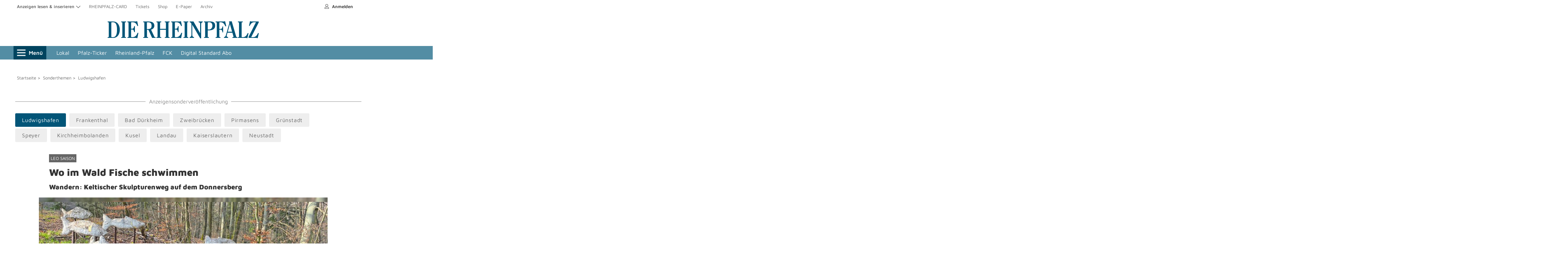

--- FILE ---
content_type: text/css
request_url: https://joey.transmatico.com/storage/cache/themenwelten.rheinpfalz.de/css/articles/52738.css?ver=6d1c21789eabca19afe8d7f05221e293
body_size: 320
content:
.trm-ads{clear:both}.trm-article-body figure{float:left}.trm-article-body .minitemplate.minitemplate-2596-gallery-1{z-index:1;width:100%;margin-right:3rem;float:left}.trm-article-body .minitemplate.minitemplate-2724-heading-2-1{font-size:18px;font-weight:100;line-height:28.8px;margin-bottom:10px}.trm-article-body .paragraph.paragraph-1{display:inline;clear:both}.trm-article-body .paragraph.paragraph-6{display:inline;clear:both}.trm-article-body .image.image-3{width:50%;margin-top:15px}.trm-article-body .image.image-4{width:50%;margin-top:15px}

--- FILE ---
content_type: application/javascript; charset=utf-8
request_url: https://joey.transmatico.com/storage/assets/themenwelten.rheinpfalz.de/js/mspsso.js
body_size: 23945
content:
!function(t,e){"object"==typeof exports&&"undefined"!=typeof module?e(exports):"function"==typeof define&&define.amd?define(["exports"],e):e(t.JSEncrypt={})}(this,function(t){"use strict";var e="0123456789abcdefghijklmnopqrstuvwxyz";function a(t){return e.charAt(t)}function i(t,e){return t&e}function u(t,e){return t|e}function r(t,e){return t^e}function n(t,e){return t&~e}function s(t){if(0==t)return-1;var e=0;return 0==(65535&t)&&(t>>=16,e+=16),0==(255&t)&&(t>>=8,e+=8),0==(15&t)&&(t>>=4,e+=4),0==(3&t)&&(t>>=2,e+=2),0==(1&t)&&++e,e}function o(t){for(var e=0;0!=t;)t&=t-1,++e;return e}var h="ABCDEFGHIJKLMNOPQRSTUVWXYZabcdefghijklmnopqrstuvwxyz0123456789+/";function c(t){var e,i,r="";for(e=0;e+3<=t.length;e+=3)i=parseInt(t.substring(e,e+3),16),r+=h.charAt(i>>6)+h.charAt(63&i);for(e+1==t.length?(i=parseInt(t.substring(e,e+1),16),r+=h.charAt(i<<2)):e+2==t.length&&(i=parseInt(t.substring(e,e+2),16),r+=h.charAt(i>>2)+h.charAt((3&i)<<4));0<(3&r.length);)r+="=";return r}function f(t){var e,i="",r=0,n=0;for(e=0;e<t.length&&"="!=t.charAt(e);++e){var s=h.indexOf(t.charAt(e));s<0||(0==r?(i+=a(s>>2),n=3&s,r=1):1==r?(i+=a(n<<2|s>>4),n=15&s,r=2):2==r?(i+=a(n),i+=a(s>>2),n=3&s,r=3):(i+=a(n<<2|s>>4),i+=a(15&s),r=0))}return 1==r&&(i+=a(n<<2)),i}var l,p=function(t,e){return(p=Object.setPrototypeOf||{__proto__:[]}instanceof Array&&function(t,e){t.__proto__=e}||function(t,e){for(var i in e)e.hasOwnProperty(i)&&(t[i]=e[i])})(t,e)};var g,d=function(t){var e;if(void 0===l){var i="0123456789ABCDEF",r=" \f\n\r\t \u2028\u2029";for(l={},e=0;e<16;++e)l[i.charAt(e)]=e;for(i=i.toLowerCase(),e=10;e<16;++e)l[i.charAt(e)]=e;for(e=0;e<r.length;++e)l[r.charAt(e)]=-1}var n=[],s=0,o=0;for(e=0;e<t.length;++e){var h=t.charAt(e);if("="==h)break;if(-1!=(h=l[h])){if(void 0===h)throw new Error("Illegal character at offset "+e);s|=h,2<=++o?(n[n.length]=s,o=s=0):s<<=4}}if(o)throw new Error("Hex encoding incomplete: 4 bits missing");return n},v={decode:function(t){var e;if(void 0===g){var i="= \f\n\r\t \u2028\u2029";for(g=Object.create(null),e=0;e<64;++e)g["ABCDEFGHIJKLMNOPQRSTUVWXYZabcdefghijklmnopqrstuvwxyz0123456789+/".charAt(e)]=e;for(e=0;e<i.length;++e)g[i.charAt(e)]=-1}var r=[],n=0,s=0;for(e=0;e<t.length;++e){var o=t.charAt(e);if("="==o)break;if(-1!=(o=g[o])){if(void 0===o)throw new Error("Illegal character at offset "+e);n|=o,4<=++s?(r[r.length]=n>>16,r[r.length]=n>>8&255,r[r.length]=255&n,s=n=0):n<<=6}}switch(s){case 1:throw new Error("Base64 encoding incomplete: at least 2 bits missing");case 2:r[r.length]=n>>10;break;case 3:r[r.length]=n>>16,r[r.length]=n>>8&255}return r},re:/-----BEGIN [^-]+-----([A-Za-z0-9+\/=\s]+)-----END [^-]+-----|begin-base64[^\n]+\n([A-Za-z0-9+\/=\s]+)====/,unarmor:function(t){var e=v.re.exec(t);if(e)if(e[1])t=e[1];else{if(!e[2])throw new Error("RegExp out of sync");t=e[2]}return v.decode(t)}},m=1e13,y=function(){function t(t){this.buf=[+t||0]}return t.prototype.mulAdd=function(t,e){var i,r,n=this.buf,s=n.length;for(i=0;i<s;++i)(r=n[i]*t+e)<m?e=0:r-=(e=0|r/m)*m,n[i]=r;0<e&&(n[i]=e)},t.prototype.sub=function(t){var e,i,r=this.buf,n=r.length;for(e=0;e<n;++e)(i=r[e]-t)<0?(i+=m,t=1):t=0,r[e]=i;for(;0===r[r.length-1];)r.pop()},t.prototype.toString=function(t){if(10!=(t||10))throw new Error("only base 10 is supported");for(var e=this.buf,i=e[e.length-1].toString(),r=e.length-2;0<=r;--r)i+=(m+e[r]).toString().substring(1);return i},t.prototype.valueOf=function(){for(var t=this.buf,e=0,i=t.length-1;0<=i;--i)e=e*m+t[i];return e},t.prototype.simplify=function(){var t=this.buf;return 1==t.length?t[0]:this},t}(),b="…",T=/^(\d\d)(0[1-9]|1[0-2])(0[1-9]|[12]\d|3[01])([01]\d|2[0-3])(?:([0-5]\d)(?:([0-5]\d)(?:[.,](\d{1,3}))?)?)?(Z|[-+](?:[0]\d|1[0-2])([0-5]\d)?)?$/,S=/^(\d\d\d\d)(0[1-9]|1[0-2])(0[1-9]|[12]\d|3[01])([01]\d|2[0-3])(?:([0-5]\d)(?:([0-5]\d)(?:[.,](\d{1,3}))?)?)?(Z|[-+](?:[0]\d|1[0-2])([0-5]\d)?)?$/;function E(t,e){return t.length>e&&(t=t.substring(0,e)+b),t}var w,D=function(){function i(t,e){this.hexDigits="0123456789ABCDEF",t instanceof i?(this.enc=t.enc,this.pos=t.pos):(this.enc=t,this.pos=e)}return i.prototype.get=function(t){if(void 0===t&&(t=this.pos++),t>=this.enc.length)throw new Error("Requesting byte offset "+t+" on a stream of length "+this.enc.length);return"string"==typeof this.enc?this.enc.charCodeAt(t):this.enc[t]},i.prototype.hexByte=function(t){return this.hexDigits.charAt(t>>4&15)+this.hexDigits.charAt(15&t)},i.prototype.hexDump=function(t,e,i){for(var r="",n=t;n<e;++n)if(r+=this.hexByte(this.get(n)),!0!==i)switch(15&n){case 7:r+="  ";break;case 15:r+="\n";break;default:r+=" "}return r},i.prototype.isASCII=function(t,e){for(var i=t;i<e;++i){var r=this.get(i);if(r<32||176<r)return!1}return!0},i.prototype.parseStringISO=function(t,e){for(var i="",r=t;r<e;++r)i+=String.fromCharCode(this.get(r));return i},i.prototype.parseStringUTF=function(t,e){for(var i="",r=t;r<e;){var n=this.get(r++);i+=n<128?String.fromCharCode(n):191<n&&n<224?String.fromCharCode((31&n)<<6|63&this.get(r++)):String.fromCharCode((15&n)<<12|(63&this.get(r++))<<6|63&this.get(r++))}return i},i.prototype.parseStringBMP=function(t,e){for(var i,r,n="",s=t;s<e;)i=this.get(s++),r=this.get(s++),n+=String.fromCharCode(i<<8|r);return n},i.prototype.parseTime=function(t,e,i){var r=this.parseStringISO(t,e),n=(i?T:S).exec(r);return n?(i&&(n[1]=+n[1],n[1]+=+n[1]<70?2e3:1900),r=n[1]+"-"+n[2]+"-"+n[3]+" "+n[4],n[5]&&(r+=":"+n[5],n[6]&&(r+=":"+n[6],n[7]&&(r+="."+n[7]))),n[8]&&(r+=" UTC","Z"!=n[8]&&(r+=n[8],n[9]&&(r+=":"+n[9]))),r):"Unrecognized time: "+r},i.prototype.parseInteger=function(t,e){for(var i,r=this.get(t),n=127<r,s=n?255:0,o="";r==s&&++t<e;)r=this.get(t);if(0===(i=e-t))return n?-1:0;if(4<i){for(o=r,i<<=3;0==(128&(+o^s));)o=+o<<1,--i;o="("+i+" bit)\n"}n&&(r-=256);for(var h=new y(r),a=t+1;a<e;++a)h.mulAdd(256,this.get(a));return o+h.toString()},i.prototype.parseBitString=function(t,e,i){for(var r=this.get(t),n="("+((e-t-1<<3)-r)+" bit)\n",s="",o=t+1;o<e;++o){for(var h=this.get(o),a=o==e-1?r:0,u=7;a<=u;--u)s+=h>>u&1?"1":"0";if(s.length>i)return n+E(s,i)}return n+s},i.prototype.parseOctetString=function(t,e,i){if(this.isASCII(t,e))return E(this.parseStringISO(t,e),i);var r=e-t,n="("+r+" byte)\n";(i/=2)<r&&(e=t+i);for(var s=t;s<e;++s)n+=this.hexByte(this.get(s));return i<r&&(n+=b),n},i.prototype.parseOID=function(t,e,i){for(var r="",n=new y,s=0,o=t;o<e;++o){var h=this.get(o);if(n.mulAdd(128,127&h),s+=7,!(128&h)){if(""===r)if((n=n.simplify())instanceof y)n.sub(80),r="2."+n.toString();else{var a=n<80?n<40?0:1:2;r=a+"."+(n-40*a)}else r+="."+n.toString();if(r.length>i)return E(r,i);n=new y,s=0}}return 0<s&&(r+=".incomplete"),r},i}(),x=function(){function c(t,e,i,r,n){if(!(r instanceof R))throw new Error("Invalid tag value.");this.stream=t,this.header=e,this.length=i,this.tag=r,this.sub=n}return c.prototype.typeName=function(){switch(this.tag.tagClass){case 0:switch(this.tag.tagNumber){case 0:return"EOC";case 1:return"BOOLEAN";case 2:return"INTEGER";case 3:return"BIT_STRING";case 4:return"OCTET_STRING";case 5:return"NULL";case 6:return"OBJECT_IDENTIFIER";case 7:return"ObjectDescriptor";case 8:return"EXTERNAL";case 9:return"REAL";case 10:return"ENUMERATED";case 11:return"EMBEDDED_PDV";case 12:return"UTF8String";case 16:return"SEQUENCE";case 17:return"SET";case 18:return"NumericString";case 19:return"PrintableString";case 20:return"TeletexString";case 21:return"VideotexString";case 22:return"IA5String";case 23:return"UTCTime";case 24:return"GeneralizedTime";case 25:return"GraphicString";case 26:return"VisibleString";case 27:return"GeneralString";case 28:return"UniversalString";case 30:return"BMPString"}return"Universal_"+this.tag.tagNumber.toString();case 1:return"Application_"+this.tag.tagNumber.toString();case 2:return"["+this.tag.tagNumber.toString()+"]";case 3:return"Private_"+this.tag.tagNumber.toString()}},c.prototype.content=function(t){if(void 0===this.tag)return null;void 0===t&&(t=1/0);var e=this.posContent(),i=Math.abs(this.length);if(!this.tag.isUniversal())return null!==this.sub?"("+this.sub.length+" elem)":this.stream.parseOctetString(e,e+i,t);switch(this.tag.tagNumber){case 1:return 0===this.stream.get(e)?"false":"true";case 2:return this.stream.parseInteger(e,e+i);case 3:return this.sub?"("+this.sub.length+" elem)":this.stream.parseBitString(e,e+i,t);case 4:return this.sub?"("+this.sub.length+" elem)":this.stream.parseOctetString(e,e+i,t);case 6:return this.stream.parseOID(e,e+i,t);case 16:case 17:return null!==this.sub?"("+this.sub.length+" elem)":"(no elem)";case 12:return E(this.stream.parseStringUTF(e,e+i),t);case 18:case 19:case 20:case 21:case 22:case 26:return E(this.stream.parseStringISO(e,e+i),t);case 30:return E(this.stream.parseStringBMP(e,e+i),t);case 23:case 24:return this.stream.parseTime(e,e+i,23==this.tag.tagNumber)}return null},c.prototype.toString=function(){return this.typeName()+"@"+this.stream.pos+"[header:"+this.header+",length:"+this.length+",sub:"+(null===this.sub?"null":this.sub.length)+"]"},c.prototype.toPrettyString=function(t){void 0===t&&(t="");var e=t+this.typeName()+" @"+this.stream.pos;if(0<=this.length&&(e+="+"),e+=this.length,this.tag.tagConstructed?e+=" (constructed)":!this.tag.isUniversal()||3!=this.tag.tagNumber&&4!=this.tag.tagNumber||null===this.sub||(e+=" (encapsulates)"),e+="\n",null!==this.sub){t+="  ";for(var i=0,r=this.sub.length;i<r;++i)e+=this.sub[i].toPrettyString(t)}return e},c.prototype.posStart=function(){return this.stream.pos},c.prototype.posContent=function(){return this.stream.pos+this.header},c.prototype.posEnd=function(){return this.stream.pos+this.header+Math.abs(this.length)},c.prototype.toHexString=function(){return this.stream.hexDump(this.posStart(),this.posEnd(),!0)},c.decodeLength=function(t){var e=t.get(),i=127&e;if(i==e)return i;if(6<i)throw new Error("Length over 48 bits not supported at position "+(t.pos-1));if(0===i)return null;for(var r=e=0;r<i;++r)e=256*e+t.get();return e},c.prototype.getHexStringValue=function(){var t=this.toHexString(),e=2*this.header,i=2*this.length;return t.substr(e,i)},c.decode=function(t){var r;r=t instanceof D?t:new D(t,0);var e=new D(r),i=new R(r),n=c.decodeLength(r),s=r.pos,o=s-e.pos,h=null,a=function(){var t=[];if(null!==n){for(var e=s+n;r.pos<e;)t[t.length]=c.decode(r);if(r.pos!=e)throw new Error("Content size is not correct for container starting at offset "+s)}else try{for(;;){var i=c.decode(r);if(i.tag.isEOC())break;t[t.length]=i}n=s-r.pos}catch(t){throw new Error("Exception while decoding undefined length content: "+t)}return t};if(i.tagConstructed)h=a();else if(i.isUniversal()&&(3==i.tagNumber||4==i.tagNumber))try{if(3==i.tagNumber&&0!=r.get())throw new Error("BIT STRINGs with unused bits cannot encapsulate.");h=a();for(var u=0;u<h.length;++u)if(h[u].tag.isEOC())throw new Error("EOC is not supposed to be actual content.")}catch(t){h=null}if(null===h){if(null===n)throw new Error("We can't skip over an invalid tag with undefined length at offset "+s);r.pos=s+Math.abs(n)}return new c(e,o,n,i,h)},c}(),R=function(){function t(t){var e=t.get();if(this.tagClass=e>>6,this.tagConstructed=0!=(32&e),this.tagNumber=31&e,31==this.tagNumber){for(var i=new y;e=t.get(),i.mulAdd(128,127&e),128&e;);this.tagNumber=i.simplify()}}return t.prototype.isUniversal=function(){return 0===this.tagClass},t.prototype.isEOC=function(){return 0===this.tagClass&&0===this.tagNumber},t}(),B=[2,3,5,7,11,13,17,19,23,29,31,37,41,43,47,53,59,61,67,71,73,79,83,89,97,101,103,107,109,113,127,131,137,139,149,151,157,163,167,173,179,181,191,193,197,199,211,223,227,229,233,239,241,251,257,263,269,271,277,281,283,293,307,311,313,317,331,337,347,349,353,359,367,373,379,383,389,397,401,409,419,421,431,433,439,443,449,457,461,463,467,479,487,491,499,503,509,521,523,541,547,557,563,569,571,577,587,593,599,601,607,613,617,619,631,641,643,647,653,659,661,673,677,683,691,701,709,719,727,733,739,743,751,757,761,769,773,787,797,809,811,821,823,827,829,839,853,857,859,863,877,881,883,887,907,911,919,929,937,941,947,953,967,971,977,983,991,997],A=(1<<26)/B[B.length-1],O=function(){function b(t,e,i){null!=t&&("number"==typeof t?this.fromNumber(t,e,i):null==e&&"string"!=typeof t?this.fromString(t,256):this.fromString(t,e))}return b.prototype.toString=function(t){if(this.s<0)return"-"+this.negate().toString(t);var e;if(16==t)e=4;else if(8==t)e=3;else if(2==t)e=1;else if(32==t)e=5;else{if(4!=t)return this.toRadix(t);e=2}var i,r=(1<<e)-1,n=!1,s="",o=this.t,h=this.DB-o*this.DB%e;if(0<o--)for(h<this.DB&&0<(i=this[o]>>h)&&(n=!0,s=a(i));0<=o;)h<e?(i=(this[o]&(1<<h)-1)<<e-h,i|=this[--o]>>(h+=this.DB-e)):(i=this[o]>>(h-=e)&r,h<=0&&(h+=this.DB,--o)),0<i&&(n=!0),n&&(s+=a(i));return n?s:"0"},b.prototype.negate=function(){var t=M();return b.ZERO.subTo(this,t),t},b.prototype.abs=function(){return this.s<0?this.negate():this},b.prototype.compareTo=function(t){var e=this.s-t.s;if(0!=e)return e;var i=this.t;if(0!=(e=i-t.t))return this.s<0?-e:e;for(;0<=--i;)if(0!=(e=this[i]-t[i]))return e;return 0},b.prototype.bitLength=function(){return this.t<=0?0:this.DB*(this.t-1)+U(this[this.t-1]^this.s&this.DM)},b.prototype.mod=function(t){var e=M();return this.abs().divRemTo(t,null,e),this.s<0&&0<e.compareTo(b.ZERO)&&t.subTo(e,e),e},b.prototype.modPowInt=function(t,e){var i;return i=t<256||e.isEven()?new I(e):new N(e),this.exp(t,i)},b.prototype.clone=function(){var t=M();return this.copyTo(t),t},b.prototype.intValue=function(){if(this.s<0){if(1==this.t)return this[0]-this.DV;if(0==this.t)return-1}else{if(1==this.t)return this[0];if(0==this.t)return 0}return(this[1]&(1<<32-this.DB)-1)<<this.DB|this[0]},b.prototype.byteValue=function(){return 0==this.t?this.s:this[0]<<24>>24},b.prototype.shortValue=function(){return 0==this.t?this.s:this[0]<<16>>16},b.prototype.signum=function(){return this.s<0?-1:this.t<=0||1==this.t&&this[0]<=0?0:1},b.prototype.toByteArray=function(){var t=this.t,e=[];e[0]=this.s;var i,r=this.DB-t*this.DB%8,n=0;if(0<t--)for(r<this.DB&&(i=this[t]>>r)!=(this.s&this.DM)>>r&&(e[n++]=i|this.s<<this.DB-r);0<=t;)r<8?(i=(this[t]&(1<<r)-1)<<8-r,i|=this[--t]>>(r+=this.DB-8)):(i=this[t]>>(r-=8)&255,r<=0&&(r+=this.DB,--t)),0!=(128&i)&&(i|=-256),0==n&&(128&this.s)!=(128&i)&&++n,(0<n||i!=this.s)&&(e[n++]=i);return e},b.prototype.equals=function(t){return 0==this.compareTo(t)},b.prototype.min=function(t){return this.compareTo(t)<0?this:t},b.prototype.max=function(t){return 0<this.compareTo(t)?this:t},b.prototype.and=function(t){var e=M();return this.bitwiseTo(t,i,e),e},b.prototype.or=function(t){var e=M();return this.bitwiseTo(t,u,e),e},b.prototype.xor=function(t){var e=M();return this.bitwiseTo(t,r,e),e},b.prototype.andNot=function(t){var e=M();return this.bitwiseTo(t,n,e),e},b.prototype.not=function(){for(var t=M(),e=0;e<this.t;++e)t[e]=this.DM&~this[e];return t.t=this.t,t.s=~this.s,t},b.prototype.shiftLeft=function(t){var e=M();return t<0?this.rShiftTo(-t,e):this.lShiftTo(t,e),e},b.prototype.shiftRight=function(t){var e=M();return t<0?this.lShiftTo(-t,e):this.rShiftTo(t,e),e},b.prototype.getLowestSetBit=function(){for(var t=0;t<this.t;++t)if(0!=this[t])return t*this.DB+s(this[t]);return this.s<0?this.t*this.DB:-1},b.prototype.bitCount=function(){for(var t=0,e=this.s&this.DM,i=0;i<this.t;++i)t+=o(this[i]^e);return t},b.prototype.testBit=function(t){var e=Math.floor(t/this.DB);return e>=this.t?0!=this.s:0!=(this[e]&1<<t%this.DB)},b.prototype.setBit=function(t){return this.changeBit(t,u)},b.prototype.clearBit=function(t){return this.changeBit(t,n)},b.prototype.flipBit=function(t){return this.changeBit(t,r)},b.prototype.add=function(t){var e=M();return this.addTo(t,e),e},b.prototype.subtract=function(t){var e=M();return this.subTo(t,e),e},b.prototype.multiply=function(t){var e=M();return this.multiplyTo(t,e),e},b.prototype.divide=function(t){var e=M();return this.divRemTo(t,e,null),e},b.prototype.remainder=function(t){var e=M();return this.divRemTo(t,null,e),e},b.prototype.divideAndRemainder=function(t){var e=M(),i=M();return this.divRemTo(t,e,i),[e,i]},b.prototype.modPow=function(t,e){var i,r,n=t.bitLength(),s=F(1);if(n<=0)return s;i=n<18?1:n<48?3:n<144?4:n<768?5:6,r=n<8?new I(e):e.isEven()?new P(e):new N(e);var o=[],h=3,a=i-1,u=(1<<i)-1;if(o[1]=r.convert(this),1<i){var c=M();for(r.sqrTo(o[1],c);h<=u;)o[h]=M(),r.mulTo(c,o[h-2],o[h]),h+=2}var f,l,p=t.t-1,g=!0,d=M();for(n=U(t[p])-1;0<=p;){for(a<=n?f=t[p]>>n-a&u:(f=(t[p]&(1<<n+1)-1)<<a-n,0<p&&(f|=t[p-1]>>this.DB+n-a)),h=i;0==(1&f);)f>>=1,--h;if((n-=h)<0&&(n+=this.DB,--p),g)o[f].copyTo(s),g=!1;else{for(;1<h;)r.sqrTo(s,d),r.sqrTo(d,s),h-=2;0<h?r.sqrTo(s,d):(l=s,s=d,d=l),r.mulTo(d,o[f],s)}for(;0<=p&&0==(t[p]&1<<n);)r.sqrTo(s,d),l=s,s=d,d=l,--n<0&&(n=this.DB-1,--p)}return r.revert(s)},b.prototype.modInverse=function(t){var e=t.isEven();if(this.isEven()&&e||0==t.signum())return b.ZERO;for(var i=t.clone(),r=this.clone(),n=F(1),s=F(0),o=F(0),h=F(1);0!=i.signum();){for(;i.isEven();)i.rShiftTo(1,i),e?(n.isEven()&&s.isEven()||(n.addTo(this,n),s.subTo(t,s)),n.rShiftTo(1,n)):s.isEven()||s.subTo(t,s),s.rShiftTo(1,s);for(;r.isEven();)r.rShiftTo(1,r),e?(o.isEven()&&h.isEven()||(o.addTo(this,o),h.subTo(t,h)),o.rShiftTo(1,o)):h.isEven()||h.subTo(t,h),h.rShiftTo(1,h);0<=i.compareTo(r)?(i.subTo(r,i),e&&n.subTo(o,n),s.subTo(h,s)):(r.subTo(i,r),e&&o.subTo(n,o),h.subTo(s,h))}return 0!=r.compareTo(b.ONE)?b.ZERO:0<=h.compareTo(t)?h.subtract(t):h.signum()<0?(h.addTo(t,h),h.signum()<0?h.add(t):h):h},b.prototype.pow=function(t){return this.exp(t,new V)},b.prototype.gcd=function(t){var e=this.s<0?this.negate():this.clone(),i=t.s<0?t.negate():t.clone();if(e.compareTo(i)<0){var r=e;e=i,i=r}var n=e.getLowestSetBit(),s=i.getLowestSetBit();if(s<0)return e;for(n<s&&(s=n),0<s&&(e.rShiftTo(s,e),i.rShiftTo(s,i));0<e.signum();)0<(n=e.getLowestSetBit())&&e.rShiftTo(n,e),0<(n=i.getLowestSetBit())&&i.rShiftTo(n,i),0<=e.compareTo(i)?(e.subTo(i,e),e.rShiftTo(1,e)):(i.subTo(e,i),i.rShiftTo(1,i));return 0<s&&i.lShiftTo(s,i),i},b.prototype.isProbablePrime=function(t){var e,i=this.abs();if(1==i.t&&i[0]<=B[B.length-1]){for(e=0;e<B.length;++e)if(i[0]==B[e])return!0;return!1}if(i.isEven())return!1;for(e=1;e<B.length;){for(var r=B[e],n=e+1;n<B.length&&r<A;)r*=B[n++];for(r=i.modInt(r);e<n;)if(r%B[e++]==0)return!1}return i.millerRabin(t)},b.prototype.copyTo=function(t){for(var e=this.t-1;0<=e;--e)t[e]=this[e];t.t=this.t,t.s=this.s},b.prototype.fromInt=function(t){this.t=1,this.s=t<0?-1:0,0<t?this[0]=t:t<-1?this[0]=t+this.DV:this.t=0},b.prototype.fromString=function(t,e){var i;if(16==e)i=4;else if(8==e)i=3;else if(256==e)i=8;else if(2==e)i=1;else if(32==e)i=5;else{if(4!=e)return void this.fromRadix(t,e);i=2}this.t=0,this.s=0;for(var r=t.length,n=!1,s=0;0<=--r;){var o=8==i?255&+t[r]:C(t,r);o<0?"-"==t.charAt(r)&&(n=!0):(n=!1,0==s?this[this.t++]=o:s+i>this.DB?(this[this.t-1]|=(o&(1<<this.DB-s)-1)<<s,this[this.t++]=o>>this.DB-s):this[this.t-1]|=o<<s,(s+=i)>=this.DB&&(s-=this.DB))}8==i&&0!=(128&+t[0])&&(this.s=-1,0<s&&(this[this.t-1]|=(1<<this.DB-s)-1<<s)),this.clamp(),n&&b.ZERO.subTo(this,this)},b.prototype.clamp=function(){for(var t=this.s&this.DM;0<this.t&&this[this.t-1]==t;)--this.t},b.prototype.dlShiftTo=function(t,e){var i;for(i=this.t-1;0<=i;--i)e[i+t]=this[i];for(i=t-1;0<=i;--i)e[i]=0;e.t=this.t+t,e.s=this.s},b.prototype.drShiftTo=function(t,e){for(var i=t;i<this.t;++i)e[i-t]=this[i];e.t=Math.max(this.t-t,0),e.s=this.s},b.prototype.lShiftTo=function(t,e){for(var i=t%this.DB,r=this.DB-i,n=(1<<r)-1,s=Math.floor(t/this.DB),o=this.s<<i&this.DM,h=this.t-1;0<=h;--h)e[h+s+1]=this[h]>>r|o,o=(this[h]&n)<<i;for(h=s-1;0<=h;--h)e[h]=0;e[s]=o,e.t=this.t+s+1,e.s=this.s,e.clamp()},b.prototype.rShiftTo=function(t,e){e.s=this.s;var i=Math.floor(t/this.DB);if(i>=this.t)e.t=0;else{var r=t%this.DB,n=this.DB-r,s=(1<<r)-1;e[0]=this[i]>>r;for(var o=i+1;o<this.t;++o)e[o-i-1]|=(this[o]&s)<<n,e[o-i]=this[o]>>r;0<r&&(e[this.t-i-1]|=(this.s&s)<<n),e.t=this.t-i,e.clamp()}},b.prototype.subTo=function(t,e){for(var i=0,r=0,n=Math.min(t.t,this.t);i<n;)r+=this[i]-t[i],e[i++]=r&this.DM,r>>=this.DB;if(t.t<this.t){for(r-=t.s;i<this.t;)r+=this[i],e[i++]=r&this.DM,r>>=this.DB;r+=this.s}else{for(r+=this.s;i<t.t;)r-=t[i],e[i++]=r&this.DM,r>>=this.DB;r-=t.s}e.s=r<0?-1:0,r<-1?e[i++]=this.DV+r:0<r&&(e[i++]=r),e.t=i,e.clamp()},b.prototype.multiplyTo=function(t,e){var i=this.abs(),r=t.abs(),n=i.t;for(e.t=n+r.t;0<=--n;)e[n]=0;for(n=0;n<r.t;++n)e[n+i.t]=i.am(0,r[n],e,n,0,i.t);e.s=0,e.clamp(),this.s!=t.s&&b.ZERO.subTo(e,e)},b.prototype.squareTo=function(t){for(var e=this.abs(),i=t.t=2*e.t;0<=--i;)t[i]=0;for(i=0;i<e.t-1;++i){var r=e.am(i,e[i],t,2*i,0,1);(t[i+e.t]+=e.am(i+1,2*e[i],t,2*i+1,r,e.t-i-1))>=e.DV&&(t[i+e.t]-=e.DV,t[i+e.t+1]=1)}0<t.t&&(t[t.t-1]+=e.am(i,e[i],t,2*i,0,1)),t.s=0,t.clamp()},b.prototype.divRemTo=function(t,e,i){var r=t.abs();if(!(r.t<=0)){var n=this.abs();if(n.t<r.t)return null!=e&&e.fromInt(0),void(null!=i&&this.copyTo(i));null==i&&(i=M());var s=M(),o=this.s,h=t.s,a=this.DB-U(r[r.t-1]);0<a?(r.lShiftTo(a,s),n.lShiftTo(a,i)):(r.copyTo(s),n.copyTo(i));var u=s.t,c=s[u-1];if(0!=c){var f=c*(1<<this.F1)+(1<u?s[u-2]>>this.F2:0),l=this.FV/f,p=(1<<this.F1)/f,g=1<<this.F2,d=i.t,v=d-u,m=null==e?M():e;for(s.dlShiftTo(v,m),0<=i.compareTo(m)&&(i[i.t++]=1,i.subTo(m,i)),b.ONE.dlShiftTo(u,m),m.subTo(s,s);s.t<u;)s[s.t++]=0;for(;0<=--v;){var y=i[--d]==c?this.DM:Math.floor(i[d]*l+(i[d-1]+g)*p);if((i[d]+=s.am(0,y,i,v,0,u))<y)for(s.dlShiftTo(v,m),i.subTo(m,i);i[d]<--y;)i.subTo(m,i)}null!=e&&(i.drShiftTo(u,e),o!=h&&b.ZERO.subTo(e,e)),i.t=u,i.clamp(),0<a&&i.rShiftTo(a,i),o<0&&b.ZERO.subTo(i,i)}}},b.prototype.invDigit=function(){if(this.t<1)return 0;var t=this[0];if(0==(1&t))return 0;var e=3&t;return 0<(e=(e=(e=(e=e*(2-(15&t)*e)&15)*(2-(255&t)*e)&255)*(2-((65535&t)*e&65535))&65535)*(2-t*e%this.DV)%this.DV)?this.DV-e:-e},b.prototype.isEven=function(){return 0==(0<this.t?1&this[0]:this.s)},b.prototype.exp=function(t,e){if(4294967295<t||t<1)return b.ONE;var i=M(),r=M(),n=e.convert(this),s=U(t)-1;for(n.copyTo(i);0<=--s;)if(e.sqrTo(i,r),0<(t&1<<s))e.mulTo(r,n,i);else{var o=i;i=r,r=o}return e.revert(i)},b.prototype.chunkSize=function(t){return Math.floor(Math.LN2*this.DB/Math.log(t))},b.prototype.toRadix=function(t){if(null==t&&(t=10),0==this.signum()||t<2||36<t)return"0";var e=this.chunkSize(t),i=Math.pow(t,e),r=F(i),n=M(),s=M(),o="";for(this.divRemTo(r,n,s);0<n.signum();)o=(i+s.intValue()).toString(t).substr(1)+o,n.divRemTo(r,n,s);return s.intValue().toString(t)+o},b.prototype.fromRadix=function(t,e){this.fromInt(0),null==e&&(e=10);for(var i=this.chunkSize(e),r=Math.pow(e,i),n=!1,s=0,o=0,h=0;h<t.length;++h){var a=C(t,h);a<0?"-"==t.charAt(h)&&0==this.signum()&&(n=!0):(o=e*o+a,++s>=i&&(this.dMultiply(r),this.dAddOffset(o,0),o=s=0))}0<s&&(this.dMultiply(Math.pow(e,s)),this.dAddOffset(o,0)),n&&b.ZERO.subTo(this,this)},b.prototype.fromNumber=function(t,e,i){if("number"==typeof e)if(t<2)this.fromInt(1);else for(this.fromNumber(t,i),this.testBit(t-1)||this.bitwiseTo(b.ONE.shiftLeft(t-1),u,this),this.isEven()&&this.dAddOffset(1,0);!this.isProbablePrime(e);)this.dAddOffset(2,0),this.bitLength()>t&&this.subTo(b.ONE.shiftLeft(t-1),this);else{var r=[],n=7&t;r.length=1+(t>>3),e.nextBytes(r),0<n?r[0]&=(1<<n)-1:r[0]=0,this.fromString(r,256)}},b.prototype.bitwiseTo=function(t,e,i){var r,n,s=Math.min(t.t,this.t);for(r=0;r<s;++r)i[r]=e(this[r],t[r]);if(t.t<this.t){for(n=t.s&this.DM,r=s;r<this.t;++r)i[r]=e(this[r],n);i.t=this.t}else{for(n=this.s&this.DM,r=s;r<t.t;++r)i[r]=e(n,t[r]);i.t=t.t}i.s=e(this.s,t.s),i.clamp()},b.prototype.changeBit=function(t,e){var i=b.ONE.shiftLeft(t);return this.bitwiseTo(i,e,i),i},b.prototype.addTo=function(t,e){for(var i=0,r=0,n=Math.min(t.t,this.t);i<n;)r+=this[i]+t[i],e[i++]=r&this.DM,r>>=this.DB;if(t.t<this.t){for(r+=t.s;i<this.t;)r+=this[i],e[i++]=r&this.DM,r>>=this.DB;r+=this.s}else{for(r+=this.s;i<t.t;)r+=t[i],e[i++]=r&this.DM,r>>=this.DB;r+=t.s}e.s=r<0?-1:0,0<r?e[i++]=r:r<-1&&(e[i++]=this.DV+r),e.t=i,e.clamp()},b.prototype.dMultiply=function(t){this[this.t]=this.am(0,t-1,this,0,0,this.t),++this.t,this.clamp()},b.prototype.dAddOffset=function(t,e){if(0!=t){for(;this.t<=e;)this[this.t++]=0;for(this[e]+=t;this[e]>=this.DV;)this[e]-=this.DV,++e>=this.t&&(this[this.t++]=0),++this[e]}},b.prototype.multiplyLowerTo=function(t,e,i){var r=Math.min(this.t+t.t,e);for(i.s=0,i.t=r;0<r;)i[--r]=0;for(var n=i.t-this.t;r<n;++r)i[r+this.t]=this.am(0,t[r],i,r,0,this.t);for(n=Math.min(t.t,e);r<n;++r)this.am(0,t[r],i,r,0,e-r);i.clamp()},b.prototype.multiplyUpperTo=function(t,e,i){--e;var r=i.t=this.t+t.t-e;for(i.s=0;0<=--r;)i[r]=0;for(r=Math.max(e-this.t,0);r<t.t;++r)i[this.t+r-e]=this.am(e-r,t[r],i,0,0,this.t+r-e);i.clamp(),i.drShiftTo(1,i)},b.prototype.modInt=function(t){if(t<=0)return 0;var e=this.DV%t,i=this.s<0?t-1:0;if(0<this.t)if(0==e)i=this[0]%t;else for(var r=this.t-1;0<=r;--r)i=(e*i+this[r])%t;return i},b.prototype.millerRabin=function(t){var e=this.subtract(b.ONE),i=e.getLowestSetBit();if(i<=0)return!1;var r=e.shiftRight(i);B.length<(t=t+1>>1)&&(t=B.length);for(var n=M(),s=0;s<t;++s){n.fromInt(B[Math.floor(Math.random()*B.length)]);var o=n.modPow(r,this);if(0!=o.compareTo(b.ONE)&&0!=o.compareTo(e)){for(var h=1;h++<i&&0!=o.compareTo(e);)if(0==(o=o.modPowInt(2,this)).compareTo(b.ONE))return!1;if(0!=o.compareTo(e))return!1}}return!0},b.prototype.square=function(){var t=M();return this.squareTo(t),t},b.prototype.gcda=function(t,e){var i=this.s<0?this.negate():this.clone(),r=t.s<0?t.negate():t.clone();if(i.compareTo(r)<0){var n=i;i=r,r=n}var s=i.getLowestSetBit(),o=r.getLowestSetBit();if(o<0)e(i);else{s<o&&(o=s),0<o&&(i.rShiftTo(o,i),r.rShiftTo(o,r));var h=function(){0<(s=i.getLowestSetBit())&&i.rShiftTo(s,i),0<(s=r.getLowestSetBit())&&r.rShiftTo(s,r),0<=i.compareTo(r)?(i.subTo(r,i),i.rShiftTo(1,i)):(r.subTo(i,r),r.rShiftTo(1,r)),0<i.signum()?setTimeout(h,0):(0<o&&r.lShiftTo(o,r),setTimeout(function(){e(r)},0))};setTimeout(h,10)}},b.prototype.fromNumberAsync=function(t,e,i,r){if("number"==typeof e)if(t<2)this.fromInt(1);else{this.fromNumber(t,i),this.testBit(t-1)||this.bitwiseTo(b.ONE.shiftLeft(t-1),u,this),this.isEven()&&this.dAddOffset(1,0);var n=this,s=function(){n.dAddOffset(2,0),n.bitLength()>t&&n.subTo(b.ONE.shiftLeft(t-1),n),n.isProbablePrime(e)?setTimeout(function(){r()},0):setTimeout(s,0)};setTimeout(s,0)}else{var o=[],h=7&t;o.length=1+(t>>3),e.nextBytes(o),0<h?o[0]&=(1<<h)-1:o[0]=0,this.fromString(o,256)}},b}(),V=function(){function t(){}return t.prototype.convert=function(t){return t},t.prototype.revert=function(t){return t},t.prototype.mulTo=function(t,e,i){t.multiplyTo(e,i)},t.prototype.sqrTo=function(t,e){t.squareTo(e)},t}(),I=function(){function t(t){this.m=t}return t.prototype.convert=function(t){return t.s<0||0<=t.compareTo(this.m)?t.mod(this.m):t},t.prototype.revert=function(t){return t},t.prototype.reduce=function(t){t.divRemTo(this.m,null,t)},t.prototype.mulTo=function(t,e,i){t.multiplyTo(e,i),this.reduce(i)},t.prototype.sqrTo=function(t,e){t.squareTo(e),this.reduce(e)},t}(),N=function(){function t(t){this.m=t,this.mp=t.invDigit(),this.mpl=32767&this.mp,this.mph=this.mp>>15,this.um=(1<<t.DB-15)-1,this.mt2=2*t.t}return t.prototype.convert=function(t){var e=M();return t.abs().dlShiftTo(this.m.t,e),e.divRemTo(this.m,null,e),t.s<0&&0<e.compareTo(O.ZERO)&&this.m.subTo(e,e),e},t.prototype.revert=function(t){var e=M();return t.copyTo(e),this.reduce(e),e},t.prototype.reduce=function(t){for(;t.t<=this.mt2;)t[t.t++]=0;for(var e=0;e<this.m.t;++e){var i=32767&t[e],r=i*this.mpl+((i*this.mph+(t[e]>>15)*this.mpl&this.um)<<15)&t.DM;for(t[i=e+this.m.t]+=this.m.am(0,r,t,e,0,this.m.t);t[i]>=t.DV;)t[i]-=t.DV,t[++i]++}t.clamp(),t.drShiftTo(this.m.t,t),0<=t.compareTo(this.m)&&t.subTo(this.m,t)},t.prototype.mulTo=function(t,e,i){t.multiplyTo(e,i),this.reduce(i)},t.prototype.sqrTo=function(t,e){t.squareTo(e),this.reduce(e)},t}(),P=function(){function t(t){this.m=t,this.r2=M(),this.q3=M(),O.ONE.dlShiftTo(2*t.t,this.r2),this.mu=this.r2.divide(t)}return t.prototype.convert=function(t){if(t.s<0||t.t>2*this.m.t)return t.mod(this.m);if(t.compareTo(this.m)<0)return t;var e=M();return t.copyTo(e),this.reduce(e),e},t.prototype.revert=function(t){return t},t.prototype.reduce=function(t){for(t.drShiftTo(this.m.t-1,this.r2),t.t>this.m.t+1&&(t.t=this.m.t+1,t.clamp()),this.mu.multiplyUpperTo(this.r2,this.m.t+1,this.q3),this.m.multiplyLowerTo(this.q3,this.m.t+1,this.r2);t.compareTo(this.r2)<0;)t.dAddOffset(1,this.m.t+1);for(t.subTo(this.r2,t);0<=t.compareTo(this.m);)t.subTo(this.m,t)},t.prototype.mulTo=function(t,e,i){t.multiplyTo(e,i),this.reduce(i)},t.prototype.sqrTo=function(t,e){t.squareTo(e),this.reduce(e)},t}();function M(){return new O(null)}function q(t,e){return new O(t,e)}"Microsoft Internet Explorer"==navigator.appName?(O.prototype.am=function(t,e,i,r,n,s){for(var o=32767&e,h=e>>15;0<=--s;){var a=32767&this[t],u=this[t++]>>15,c=h*a+u*o;n=((a=o*a+((32767&c)<<15)+i[r]+(1073741823&n))>>>30)+(c>>>15)+h*u+(n>>>30),i[r++]=1073741823&a}return n},w=30):"Netscape"!=navigator.appName?(O.prototype.am=function(t,e,i,r,n,s){for(;0<=--s;){var o=e*this[t++]+i[r]+n;n=Math.floor(o/67108864),i[r++]=67108863&o}return n},w=26):(O.prototype.am=function(t,e,i,r,n,s){for(var o=16383&e,h=e>>14;0<=--s;){var a=16383&this[t],u=this[t++]>>14,c=h*a+u*o;n=((a=o*a+((16383&c)<<14)+i[r]+n)>>28)+(c>>14)+h*u,i[r++]=268435455&a}return n},w=28),O.prototype.DB=w,O.prototype.DM=(1<<w)-1,O.prototype.DV=1<<w;O.prototype.FV=Math.pow(2,52),O.prototype.F1=52-w,O.prototype.F2=2*w-52;var j,L,H=[];for(j="0".charCodeAt(0),L=0;L<=9;++L)H[j++]=L;for(j="a".charCodeAt(0),L=10;L<36;++L)H[j++]=L;for(j="A".charCodeAt(0),L=10;L<36;++L)H[j++]=L;function C(t,e){var i=H[t.charCodeAt(e)];return null==i?-1:i}function F(t){var e=M();return e.fromInt(t),e}function U(t){var e,i=1;return 0!=(e=t>>>16)&&(t=e,i+=16),0!=(e=t>>8)&&(t=e,i+=8),0!=(e=t>>4)&&(t=e,i+=4),0!=(e=t>>2)&&(t=e,i+=2),0!=(e=t>>1)&&(t=e,i+=1),i}O.ZERO=F(0),O.ONE=F(1);var K=function(){function t(){this.i=0,this.j=0,this.S=[]}return t.prototype.init=function(t){var e,i,r;for(e=0;e<256;++e)this.S[e]=e;for(e=i=0;e<256;++e)i=i+this.S[e]+t[e%t.length]&255,r=this.S[e],this.S[e]=this.S[i],this.S[i]=r;this.i=0,this.j=0},t.prototype.next=function(){var t;return this.i=this.i+1&255,this.j=this.j+this.S[this.i]&255,t=this.S[this.i],this.S[this.i]=this.S[this.j],this.S[this.j]=t,this.S[t+this.S[this.i]&255]},t}();var k,_,z=256,Z=null;if(null==Z){Z=[];var G=void(_=0);if(window.crypto&&window.crypto.getRandomValues){var $=new Uint32Array(256);for(window.crypto.getRandomValues($),G=0;G<$.length;++G)Z[_++]=255&$[G]}var Y=function(t){if(this.count=this.count||0,256<=this.count||z<=_)window.removeEventListener?window.removeEventListener("mousemove",Y,!1):window.detachEvent&&window.detachEvent("onmousemove",Y);else try{var e=t.x+t.y;Z[_++]=255&e,this.count+=1}catch(t){}};window.addEventListener?window.addEventListener("mousemove",Y,!1):window.attachEvent&&window.attachEvent("onmousemove",Y)}function J(){if(null==k){for(k=new K;_<z;){var t=Math.floor(65536*Math.random());Z[_++]=255&t}for(k.init(Z),_=0;_<Z.length;++_)Z[_]=0;_=0}return k.next()}var X=function(){function t(){}return t.prototype.nextBytes=function(t){for(var e=0;e<t.length;++e)t[e]=J()},t}();var Q=function(){function t(){this.n=null,this.e=0,this.d=null,this.p=null,this.q=null,this.dmp1=null,this.dmq1=null,this.coeff=null}return t.prototype.doPublic=function(t){return t.modPowInt(this.e,this.n)},t.prototype.doPrivate=function(t){if(null==this.p||null==this.q)return t.modPow(this.d,this.n);for(var e=t.mod(this.p).modPow(this.dmp1,this.p),i=t.mod(this.q).modPow(this.dmq1,this.q);e.compareTo(i)<0;)e=e.add(this.p);return e.subtract(i).multiply(this.coeff).mod(this.p).multiply(this.q).add(i)},t.prototype.setPublic=function(t,e){null!=t&&null!=e&&0<t.length&&0<e.length?(this.n=q(t,16),this.e=parseInt(e,16)):console.error("Invalid RSA public key")},t.prototype.encrypt=function(t){var e=function(t,e){if(e<t.length+11)return console.error("Message too long for RSA"),null;for(var i=[],r=t.length-1;0<=r&&0<e;){var n=t.charCodeAt(r--);n<128?i[--e]=n:127<n&&n<2048?(i[--e]=63&n|128,i[--e]=n>>6|192):(i[--e]=63&n|128,i[--e]=n>>6&63|128,i[--e]=n>>12|224)}i[--e]=0;for(var s=new X,o=[];2<e;){for(o[0]=0;0==o[0];)s.nextBytes(o);i[--e]=o[0]}return i[--e]=2,i[--e]=0,new O(i)}(t,this.n.bitLength()+7>>3);if(null==e)return null;var i=this.doPublic(e);if(null==i)return null;var r=i.toString(16);return 0==(1&r.length)?r:"0"+r},t.prototype.setPrivate=function(t,e,i){null!=t&&null!=e&&0<t.length&&0<e.length?(this.n=q(t,16),this.e=parseInt(e,16),this.d=q(i,16)):console.error("Invalid RSA private key")},t.prototype.setPrivateEx=function(t,e,i,r,n,s,o,h){null!=t&&null!=e&&0<t.length&&0<e.length?(this.n=q(t,16),this.e=parseInt(e,16),this.d=q(i,16),this.p=q(r,16),this.q=q(n,16),this.dmp1=q(s,16),this.dmq1=q(o,16),this.coeff=q(h,16)):console.error("Invalid RSA private key")},t.prototype.generate=function(t,e){var i=new X,r=t>>1;this.e=parseInt(e,16);for(var n=new O(e,16);;){for(;this.p=new O(t-r,1,i),0!=this.p.subtract(O.ONE).gcd(n).compareTo(O.ONE)||!this.p.isProbablePrime(10););for(;this.q=new O(r,1,i),0!=this.q.subtract(O.ONE).gcd(n).compareTo(O.ONE)||!this.q.isProbablePrime(10););if(this.p.compareTo(this.q)<=0){var s=this.p;this.p=this.q,this.q=s}var o=this.p.subtract(O.ONE),h=this.q.subtract(O.ONE),a=o.multiply(h);if(0==a.gcd(n).compareTo(O.ONE)){this.n=this.p.multiply(this.q),this.d=n.modInverse(a),this.dmp1=this.d.mod(o),this.dmq1=this.d.mod(h),this.coeff=this.q.modInverse(this.p);break}}},t.prototype.decrypt=function(t){var e=q(t,16),i=this.doPrivate(e);return null==i?null:function(t,e){var i=t.toByteArray(),r=0;for(;r<i.length&&0==i[r];)++r;if(i.length-r!=e-1||2!=i[r])return null;++r;for(;0!=i[r];)if(++r>=i.length)return null;var n="";for(;++r<i.length;){var s=255&i[r];s<128?n+=String.fromCharCode(s):191<s&&s<224?(n+=String.fromCharCode((31&s)<<6|63&i[r+1]),++r):(n+=String.fromCharCode((15&s)<<12|(63&i[r+1])<<6|63&i[r+2]),r+=2)}return n}(i,this.n.bitLength()+7>>3)},t.prototype.generateAsync=function(t,e,n){var s=new X,o=t>>1;this.e=parseInt(e,16);var h=new O(e,16),a=this,u=function(){var e=function(){if(a.p.compareTo(a.q)<=0){var t=a.p;a.p=a.q,a.q=t}var e=a.p.subtract(O.ONE),i=a.q.subtract(O.ONE),r=e.multiply(i);0==r.gcd(h).compareTo(O.ONE)?(a.n=a.p.multiply(a.q),a.d=h.modInverse(r),a.dmp1=a.d.mod(e),a.dmq1=a.d.mod(i),a.coeff=a.q.modInverse(a.p),setTimeout(function(){n()},0)):setTimeout(u,0)},i=function(){a.q=M(),a.q.fromNumberAsync(o,1,s,function(){a.q.subtract(O.ONE).gcda(h,function(t){0==t.compareTo(O.ONE)&&a.q.isProbablePrime(10)?setTimeout(e,0):setTimeout(i,0)})})},r=function(){a.p=M(),a.p.fromNumberAsync(t-o,1,s,function(){a.p.subtract(O.ONE).gcda(h,function(t){0==t.compareTo(O.ONE)&&a.p.isProbablePrime(10)?setTimeout(i,0):setTimeout(r,0)})})};setTimeout(r,0)};setTimeout(u,0)},t.prototype.sign=function(t,e,i){var r=function(t,e){if(e<t.length+22)return console.error("Message too long for RSA"),null;for(var i=e-t.length-6,r="",n=0;n<i;n+=2)r+="ff";return q("0001"+r+"00"+t,16)}((W[i]||"")+e(t).toString(),this.n.bitLength()/4);if(null==r)return null;var n=this.doPrivate(r);if(null==n)return null;var s=n.toString(16);return 0==(1&s.length)?s:"0"+s},t.prototype.verify=function(t,e,i){var r=q(e,16),n=this.doPublic(r);return null==n?null:function(t){for(var e in W)if(W.hasOwnProperty(e)){var i=W[e],r=i.length;if(t.substr(0,r)==i)return t.substr(r)}return t}(n.toString(16).replace(/^1f+00/,""))==i(t).toString()},t}();var W={md2:"3020300c06082a864886f70d020205000410",md5:"3020300c06082a864886f70d020505000410",sha1:"3021300906052b0e03021a05000414",sha224:"302d300d06096086480165030402040500041c",sha256:"3031300d060960864801650304020105000420",sha384:"3041300d060960864801650304020205000430",sha512:"3051300d060960864801650304020305000440",ripemd160:"3021300906052b2403020105000414"};var tt={};tt.lang={extend:function(t,e,i){if(!e||!t)throw new Error("YAHOO.lang.extend failed, please check that all dependencies are included.");var r=function(){};if(r.prototype=e.prototype,t.prototype=new r,(t.prototype.constructor=t).superclass=e.prototype,e.prototype.constructor==Object.prototype.constructor&&(e.prototype.constructor=e),i){var n;for(n in i)t.prototype[n]=i[n];var s=function(){},o=["toString","valueOf"];try{/MSIE/.test(navigator.userAgent)&&(s=function(t,e){for(n=0;n<o.length;n+=1){var i=o[n],r=e[i];"function"==typeof r&&r!=Object.prototype[i]&&(t[i]=r)}})}catch(t){}s(t.prototype,i)}}};var et={};void 0!==et.asn1&&et.asn1||(et.asn1={}),et.asn1.ASN1Util=new function(){this.integerToByteHex=function(t){var e=t.toString(16);return e.length%2==1&&(e="0"+e),e},this.bigIntToMinTwosComplementsHex=function(t){var e=t.toString(16);if("-"!=e.substr(0,1))e.length%2==1?e="0"+e:e.match(/^[0-7]/)||(e="00"+e);else{var i=e.substr(1).length;i%2==1?i+=1:e.match(/^[0-7]/)||(i+=2);for(var r="",n=0;n<i;n++)r+="f";e=new O(r,16).xor(t).add(O.ONE).toString(16).replace(/^-/,"")}return e},this.getPEMStringFromHex=function(t,e){return hextopem(t,e)},this.newObject=function(t){var e=et.asn1,i=e.DERBoolean,r=e.DERInteger,n=e.DERBitString,s=e.DEROctetString,o=e.DERNull,h=e.DERObjectIdentifier,a=e.DEREnumerated,u=e.DERUTF8String,c=e.DERNumericString,f=e.DERPrintableString,l=e.DERTeletexString,p=e.DERIA5String,g=e.DERUTCTime,d=e.DERGeneralizedTime,v=e.DERSequence,m=e.DERSet,y=e.DERTaggedObject,b=e.ASN1Util.newObject,T=Object.keys(t);if(1!=T.length)throw"key of param shall be only one.";var S=T[0];if(-1==":bool:int:bitstr:octstr:null:oid:enum:utf8str:numstr:prnstr:telstr:ia5str:utctime:gentime:seq:set:tag:".indexOf(":"+S+":"))throw"undefined key: "+S;if("bool"==S)return new i(t[S]);if("int"==S)return new r(t[S]);if("bitstr"==S)return new n(t[S]);if("octstr"==S)return new s(t[S]);if("null"==S)return new o(t[S]);if("oid"==S)return new h(t[S]);if("enum"==S)return new a(t[S]);if("utf8str"==S)return new u(t[S]);if("numstr"==S)return new c(t[S]);if("prnstr"==S)return new f(t[S]);if("telstr"==S)return new l(t[S]);if("ia5str"==S)return new p(t[S]);if("utctime"==S)return new g(t[S]);if("gentime"==S)return new d(t[S]);if("seq"==S){for(var E=t[S],w=[],D=0;D<E.length;D++){var x=b(E[D]);w.push(x)}return new v({array:w})}if("set"==S){for(E=t[S],w=[],D=0;D<E.length;D++){x=b(E[D]);w.push(x)}return new m({array:w})}if("tag"==S){var R=t[S];if("[object Array]"===Object.prototype.toString.call(R)&&3==R.length){var B=b(R[2]);return new y({tag:R[0],explicit:R[1],obj:B})}var A={};if(void 0!==R.explicit&&(A.explicit=R.explicit),void 0!==R.tag&&(A.tag=R.tag),void 0===R.obj)throw"obj shall be specified for 'tag'.";return A.obj=b(R.obj),new y(A)}},this.jsonToASN1HEX=function(t){return this.newObject(t).getEncodedHex()}},et.asn1.ASN1Util.oidHexToInt=function(t){for(var e="",i=parseInt(t.substr(0,2),16),r=(e=Math.floor(i/40)+"."+i%40,""),n=2;n<t.length;n+=2){var s=("00000000"+parseInt(t.substr(n,2),16).toString(2)).slice(-8);if(r+=s.substr(1,7),"0"==s.substr(0,1))e=e+"."+new O(r,2).toString(10),r=""}return e},et.asn1.ASN1Util.oidIntToHex=function(t){var h=function(t){var e=t.toString(16);return 1==e.length&&(e="0"+e),e},e=function(t){var e="",i=new O(t,10).toString(2),r=7-i.length%7;7==r&&(r=0);for(var n="",s=0;s<r;s++)n+="0";i=n+i;for(s=0;s<i.length-1;s+=7){var o=i.substr(s,7);s!=i.length-7&&(o="1"+o),e+=h(parseInt(o,2))}return e};if(!t.match(/^[0-9.]+$/))throw"malformed oid string: "+t;var i="",r=t.split("."),n=40*parseInt(r[0])+parseInt(r[1]);i+=h(n),r.splice(0,2);for(var s=0;s<r.length;s++)i+=e(r[s]);return i},et.asn1.ASN1Object=function(){this.getLengthHexFromValue=function(){if(void 0===this.hV||null==this.hV)throw"this.hV is null or undefined.";if(this.hV.length%2==1)throw"value hex must be even length: n="+"".length+",v="+this.hV;var t=this.hV.length/2,e=t.toString(16);if(e.length%2==1&&(e="0"+e),t<128)return e;var i=e.length/2;if(15<i)throw"ASN.1 length too long to represent by 8x: n = "+t.toString(16);return(128+i).toString(16)+e},this.getEncodedHex=function(){return(null==this.hTLV||this.isModified)&&(this.hV=this.getFreshValueHex(),this.hL=this.getLengthHexFromValue(),this.hTLV=this.hT+this.hL+this.hV,this.isModified=!1),this.hTLV},this.getValueHex=function(){return this.getEncodedHex(),this.hV},this.getFreshValueHex=function(){return""}},et.asn1.DERAbstractString=function(t){et.asn1.DERAbstractString.superclass.constructor.call(this),this.getString=function(){return this.s},this.setString=function(t){this.hTLV=null,this.isModified=!0,this.s=t,this.hV=stohex(this.s)},this.setStringHex=function(t){this.hTLV=null,this.isModified=!0,this.s=null,this.hV=t},this.getFreshValueHex=function(){return this.hV},void 0!==t&&("string"==typeof t?this.setString(t):void 0!==t.str?this.setString(t.str):void 0!==t.hex&&this.setStringHex(t.hex))},tt.lang.extend(et.asn1.DERAbstractString,et.asn1.ASN1Object),et.asn1.DERAbstractTime=function(t){et.asn1.DERAbstractTime.superclass.constructor.call(this),this.localDateToUTC=function(t){return utc=t.getTime()+6e4*t.getTimezoneOffset(),new Date(utc)},this.formatDate=function(t,e,i){var r=this.zeroPadding,n=this.localDateToUTC(t),s=String(n.getFullYear());"utc"==e&&(s=s.substr(2,2));var o=s+r(String(n.getMonth()+1),2)+r(String(n.getDate()),2)+r(String(n.getHours()),2)+r(String(n.getMinutes()),2)+r(String(n.getSeconds()),2);if(!0===i){var h=n.getMilliseconds();if(0!=h){var a=r(String(h),3);o=o+"."+(a=a.replace(/[0]+$/,""))}}return o+"Z"},this.zeroPadding=function(t,e){return t.length>=e?t:new Array(e-t.length+1).join("0")+t},this.getString=function(){return this.s},this.setString=function(t){this.hTLV=null,this.isModified=!0,this.s=t,this.hV=stohex(t)},this.setByDateValue=function(t,e,i,r,n,s){var o=new Date(Date.UTC(t,e-1,i,r,n,s,0));this.setByDate(o)},this.getFreshValueHex=function(){return this.hV}},tt.lang.extend(et.asn1.DERAbstractTime,et.asn1.ASN1Object),et.asn1.DERAbstractStructured=function(t){et.asn1.DERAbstractString.superclass.constructor.call(this),this.setByASN1ObjectArray=function(t){this.hTLV=null,this.isModified=!0,this.asn1Array=t},this.appendASN1Object=function(t){this.hTLV=null,this.isModified=!0,this.asn1Array.push(t)},this.asn1Array=new Array,void 0!==t&&void 0!==t.array&&(this.asn1Array=t.array)},tt.lang.extend(et.asn1.DERAbstractStructured,et.asn1.ASN1Object),et.asn1.DERBoolean=function(){et.asn1.DERBoolean.superclass.constructor.call(this),this.hT="01",this.hTLV="0101ff"},tt.lang.extend(et.asn1.DERBoolean,et.asn1.ASN1Object),et.asn1.DERInteger=function(t){et.asn1.DERInteger.superclass.constructor.call(this),this.hT="02",this.setByBigInteger=function(t){this.hTLV=null,this.isModified=!0,this.hV=et.asn1.ASN1Util.bigIntToMinTwosComplementsHex(t)},this.setByInteger=function(t){var e=new O(String(t),10);this.setByBigInteger(e)},this.setValueHex=function(t){this.hV=t},this.getFreshValueHex=function(){return this.hV},void 0!==t&&(void 0!==t.bigint?this.setByBigInteger(t.bigint):void 0!==t.int?this.setByInteger(t.int):"number"==typeof t?this.setByInteger(t):void 0!==t.hex&&this.setValueHex(t.hex))},tt.lang.extend(et.asn1.DERInteger,et.asn1.ASN1Object),et.asn1.DERBitString=function(t){if(void 0!==t&&void 0!==t.obj){var e=et.asn1.ASN1Util.newObject(t.obj);t.hex="00"+e.getEncodedHex()}et.asn1.DERBitString.superclass.constructor.call(this),this.hT="03",this.setHexValueIncludingUnusedBits=function(t){this.hTLV=null,this.isModified=!0,this.hV=t},this.setUnusedBitsAndHexValue=function(t,e){if(t<0||7<t)throw"unused bits shall be from 0 to 7: u = "+t;var i="0"+t;this.hTLV=null,this.isModified=!0,this.hV=i+e},this.setByBinaryString=function(t){var e=8-(t=t.replace(/0+$/,"")).length%8;8==e&&(e=0);for(var i=0;i<=e;i++)t+="0";var r="";for(i=0;i<t.length-1;i+=8){var n=t.substr(i,8),s=parseInt(n,2).toString(16);1==s.length&&(s="0"+s),r+=s}this.hTLV=null,this.isModified=!0,this.hV="0"+e+r},this.setByBooleanArray=function(t){for(var e="",i=0;i<t.length;i++)1==t[i]?e+="1":e+="0";this.setByBinaryString(e)},this.newFalseArray=function(t){for(var e=new Array(t),i=0;i<t;i++)e[i]=!1;return e},this.getFreshValueHex=function(){return this.hV},void 0!==t&&("string"==typeof t&&t.toLowerCase().match(/^[0-9a-f]+$/)?this.setHexValueIncludingUnusedBits(t):void 0!==t.hex?this.setHexValueIncludingUnusedBits(t.hex):void 0!==t.bin?this.setByBinaryString(t.bin):void 0!==t.array&&this.setByBooleanArray(t.array))},tt.lang.extend(et.asn1.DERBitString,et.asn1.ASN1Object),et.asn1.DEROctetString=function(t){if(void 0!==t&&void 0!==t.obj){var e=et.asn1.ASN1Util.newObject(t.obj);t.hex=e.getEncodedHex()}et.asn1.DEROctetString.superclass.constructor.call(this,t),this.hT="04"},tt.lang.extend(et.asn1.DEROctetString,et.asn1.DERAbstractString),et.asn1.DERNull=function(){et.asn1.DERNull.superclass.constructor.call(this),this.hT="05",this.hTLV="0500"},tt.lang.extend(et.asn1.DERNull,et.asn1.ASN1Object),et.asn1.DERObjectIdentifier=function(t){var h=function(t){var e=t.toString(16);return 1==e.length&&(e="0"+e),e},s=function(t){var e="",i=new O(t,10).toString(2),r=7-i.length%7;7==r&&(r=0);for(var n="",s=0;s<r;s++)n+="0";i=n+i;for(s=0;s<i.length-1;s+=7){var o=i.substr(s,7);s!=i.length-7&&(o="1"+o),e+=h(parseInt(o,2))}return e};et.asn1.DERObjectIdentifier.superclass.constructor.call(this),this.hT="06",this.setValueHex=function(t){this.hTLV=null,this.isModified=!0,this.s=null,this.hV=t},this.setValueOidString=function(t){if(!t.match(/^[0-9.]+$/))throw"malformed oid string: "+t;var e="",i=t.split("."),r=40*parseInt(i[0])+parseInt(i[1]);e+=h(r),i.splice(0,2);for(var n=0;n<i.length;n++)e+=s(i[n]);this.hTLV=null,this.isModified=!0,this.s=null,this.hV=e},this.setValueName=function(t){var e=et.asn1.x509.OID.name2oid(t);if(""===e)throw"DERObjectIdentifier oidName undefined: "+t;this.setValueOidString(e)},this.getFreshValueHex=function(){return this.hV},void 0!==t&&("string"==typeof t?t.match(/^[0-2].[0-9.]+$/)?this.setValueOidString(t):this.setValueName(t):void 0!==t.oid?this.setValueOidString(t.oid):void 0!==t.hex?this.setValueHex(t.hex):void 0!==t.name&&this.setValueName(t.name))},tt.lang.extend(et.asn1.DERObjectIdentifier,et.asn1.ASN1Object),et.asn1.DEREnumerated=function(t){et.asn1.DEREnumerated.superclass.constructor.call(this),this.hT="0a",this.setByBigInteger=function(t){this.hTLV=null,this.isModified=!0,this.hV=et.asn1.ASN1Util.bigIntToMinTwosComplementsHex(t)},this.setByInteger=function(t){var e=new O(String(t),10);this.setByBigInteger(e)},this.setValueHex=function(t){this.hV=t},this.getFreshValueHex=function(){return this.hV},void 0!==t&&(void 0!==t.int?this.setByInteger(t.int):"number"==typeof t?this.setByInteger(t):void 0!==t.hex&&this.setValueHex(t.hex))},tt.lang.extend(et.asn1.DEREnumerated,et.asn1.ASN1Object),et.asn1.DERUTF8String=function(t){et.asn1.DERUTF8String.superclass.constructor.call(this,t),this.hT="0c"},tt.lang.extend(et.asn1.DERUTF8String,et.asn1.DERAbstractString),et.asn1.DERNumericString=function(t){et.asn1.DERNumericString.superclass.constructor.call(this,t),this.hT="12"},tt.lang.extend(et.asn1.DERNumericString,et.asn1.DERAbstractString),et.asn1.DERPrintableString=function(t){et.asn1.DERPrintableString.superclass.constructor.call(this,t),this.hT="13"},tt.lang.extend(et.asn1.DERPrintableString,et.asn1.DERAbstractString),et.asn1.DERTeletexString=function(t){et.asn1.DERTeletexString.superclass.constructor.call(this,t),this.hT="14"},tt.lang.extend(et.asn1.DERTeletexString,et.asn1.DERAbstractString),et.asn1.DERIA5String=function(t){et.asn1.DERIA5String.superclass.constructor.call(this,t),this.hT="16"},tt.lang.extend(et.asn1.DERIA5String,et.asn1.DERAbstractString),et.asn1.DERUTCTime=function(t){et.asn1.DERUTCTime.superclass.constructor.call(this,t),this.hT="17",this.setByDate=function(t){this.hTLV=null,this.isModified=!0,this.date=t,this.s=this.formatDate(this.date,"utc"),this.hV=stohex(this.s)},this.getFreshValueHex=function(){return void 0===this.date&&void 0===this.s&&(this.date=new Date,this.s=this.formatDate(this.date,"utc"),this.hV=stohex(this.s)),this.hV},void 0!==t&&(void 0!==t.str?this.setString(t.str):"string"==typeof t&&t.match(/^[0-9]{12}Z$/)?this.setString(t):void 0!==t.hex?this.setStringHex(t.hex):void 0!==t.date&&this.setByDate(t.date))},tt.lang.extend(et.asn1.DERUTCTime,et.asn1.DERAbstractTime),et.asn1.DERGeneralizedTime=function(t){et.asn1.DERGeneralizedTime.superclass.constructor.call(this,t),this.hT="18",this.withMillis=!1,this.setByDate=function(t){this.hTLV=null,this.isModified=!0,this.date=t,this.s=this.formatDate(this.date,"gen",this.withMillis),this.hV=stohex(this.s)},this.getFreshValueHex=function(){return void 0===this.date&&void 0===this.s&&(this.date=new Date,this.s=this.formatDate(this.date,"gen",this.withMillis),this.hV=stohex(this.s)),this.hV},void 0!==t&&(void 0!==t.str?this.setString(t.str):"string"==typeof t&&t.match(/^[0-9]{14}Z$/)?this.setString(t):void 0!==t.hex?this.setStringHex(t.hex):void 0!==t.date&&this.setByDate(t.date),!0===t.millis&&(this.withMillis=!0))},tt.lang.extend(et.asn1.DERGeneralizedTime,et.asn1.DERAbstractTime),et.asn1.DERSequence=function(t){et.asn1.DERSequence.superclass.constructor.call(this,t),this.hT="30",this.getFreshValueHex=function(){for(var t="",e=0;e<this.asn1Array.length;e++){t+=this.asn1Array[e].getEncodedHex()}return this.hV=t,this.hV}},tt.lang.extend(et.asn1.DERSequence,et.asn1.DERAbstractStructured),et.asn1.DERSet=function(t){et.asn1.DERSet.superclass.constructor.call(this,t),this.hT="31",this.sortFlag=!0,this.getFreshValueHex=function(){for(var t=new Array,e=0;e<this.asn1Array.length;e++){var i=this.asn1Array[e];t.push(i.getEncodedHex())}return 1==this.sortFlag&&t.sort(),this.hV=t.join(""),this.hV},void 0!==t&&void 0!==t.sortflag&&0==t.sortflag&&(this.sortFlag=!1)},tt.lang.extend(et.asn1.DERSet,et.asn1.DERAbstractStructured),et.asn1.DERTaggedObject=function(t){et.asn1.DERTaggedObject.superclass.constructor.call(this),this.hT="a0",this.hV="",this.isExplicit=!0,this.asn1Object=null,this.setASN1Object=function(t,e,i){this.hT=e,this.isExplicit=t,this.asn1Object=i,this.isExplicit?(this.hV=this.asn1Object.getEncodedHex(),this.hTLV=null,this.isModified=!0):(this.hV=null,this.hTLV=i.getEncodedHex(),this.hTLV=this.hTLV.replace(/^../,e),this.isModified=!1)},this.getFreshValueHex=function(){return this.hV},void 0!==t&&(void 0!==t.tag&&(this.hT=t.tag),void 0!==t.explicit&&(this.isExplicit=t.explicit),void 0!==t.obj&&(this.asn1Object=t.obj,this.setASN1Object(this.isExplicit,this.hT,this.asn1Object)))},tt.lang.extend(et.asn1.DERTaggedObject,et.asn1.ASN1Object);var it=function(i){function r(t){var e=i.call(this)||this;return t&&("string"==typeof t?e.parseKey(t):(r.hasPrivateKeyProperty(t)||r.hasPublicKeyProperty(t))&&e.parsePropertiesFrom(t)),e}return function(t,e){function i(){this.constructor=t}p(t,e),t.prototype=null===e?Object.create(e):(i.prototype=e.prototype,new i)}(r,i),r.prototype.parseKey=function(t){try{var e=0,i=0,r=/^\s*(?:[0-9A-Fa-f][0-9A-Fa-f]\s*)+$/.test(t)?d(t):v.unarmor(t),n=x.decode(r);if(3===n.sub.length&&(n=n.sub[2].sub[0]),9===n.sub.length){e=n.sub[1].getHexStringValue(),this.n=q(e,16),i=n.sub[2].getHexStringValue(),this.e=parseInt(i,16);var s=n.sub[3].getHexStringValue();this.d=q(s,16);var o=n.sub[4].getHexStringValue();this.p=q(o,16);var h=n.sub[5].getHexStringValue();this.q=q(h,16);var a=n.sub[6].getHexStringValue();this.dmp1=q(a,16);var u=n.sub[7].getHexStringValue();this.dmq1=q(u,16);var c=n.sub[8].getHexStringValue();this.coeff=q(c,16)}else{if(2!==n.sub.length)return!1;var f=n.sub[1].sub[0];e=f.sub[0].getHexStringValue(),this.n=q(e,16),i=f.sub[1].getHexStringValue(),this.e=parseInt(i,16)}return!0}catch(t){return!1}},r.prototype.getPrivateBaseKey=function(){var t={array:[new et.asn1.DERInteger({int:0}),new et.asn1.DERInteger({bigint:this.n}),new et.asn1.DERInteger({int:this.e}),new et.asn1.DERInteger({bigint:this.d}),new et.asn1.DERInteger({bigint:this.p}),new et.asn1.DERInteger({bigint:this.q}),new et.asn1.DERInteger({bigint:this.dmp1}),new et.asn1.DERInteger({bigint:this.dmq1}),new et.asn1.DERInteger({bigint:this.coeff})]};return new et.asn1.DERSequence(t).getEncodedHex()},r.prototype.getPrivateBaseKeyB64=function(){return c(this.getPrivateBaseKey())},r.prototype.getPublicBaseKey=function(){var t=new et.asn1.DERSequence({array:[new et.asn1.DERObjectIdentifier({oid:"1.2.840.113549.1.1.1"}),new et.asn1.DERNull]}),e=new et.asn1.DERSequence({array:[new et.asn1.DERInteger({bigint:this.n}),new et.asn1.DERInteger({int:this.e})]}),i=new et.asn1.DERBitString({hex:"00"+e.getEncodedHex()});return new et.asn1.DERSequence({array:[t,i]}).getEncodedHex()},r.prototype.getPublicBaseKeyB64=function(){return c(this.getPublicBaseKey())},r.wordwrap=function(t,e){if(!t)return t;var i="(.{1,"+(e=e||64)+"})( +|$\n?)|(.{1,"+e+"})";return t.match(RegExp(i,"g")).join("\n")},r.prototype.getPrivateKey=function(){var t="-----BEGIN RSA PRIVATE KEY-----\n";return t+=r.wordwrap(this.getPrivateBaseKeyB64())+"\n",t+="-----END RSA PRIVATE KEY-----"},r.prototype.getPublicKey=function(){var t="-----BEGIN PUBLIC KEY-----\n";return t+=r.wordwrap(this.getPublicBaseKeyB64())+"\n",t+="-----END PUBLIC KEY-----"},r.hasPublicKeyProperty=function(t){return(t=t||{}).hasOwnProperty("n")&&t.hasOwnProperty("e")},r.hasPrivateKeyProperty=function(t){return(t=t||{}).hasOwnProperty("n")&&t.hasOwnProperty("e")&&t.hasOwnProperty("d")&&t.hasOwnProperty("p")&&t.hasOwnProperty("q")&&t.hasOwnProperty("dmp1")&&t.hasOwnProperty("dmq1")&&t.hasOwnProperty("coeff")},r.prototype.parsePropertiesFrom=function(t){this.n=t.n,this.e=t.e,t.hasOwnProperty("d")&&(this.d=t.d,this.p=t.p,this.q=t.q,this.dmp1=t.dmp1,this.dmq1=t.dmq1,this.coeff=t.coeff)},r}(Q),rt=function(){function t(t){t=t||{},this.default_key_size=parseInt(t.default_key_size,10)||1024,this.default_public_exponent=t.default_public_exponent||"010001",this.log=t.log||!1,this.key=null}return t.prototype.setKey=function(t){this.log&&this.key&&console.warn("A key was already set, overriding existing."),this.key=new it(t)},t.prototype.setPrivateKey=function(t){this.setKey(t)},t.prototype.setPublicKey=function(t){this.setKey(t)},t.prototype.decrypt=function(t){try{return this.getKey().decrypt(f(t))}catch(t){return!1}},t.prototype.encrypt=function(t){try{return c(this.getKey().encrypt(t))}catch(t){return!1}},t.prototype.sign=function(t,e,i){try{return c(this.getKey().sign(t,e,i))}catch(t){return!1}},t.prototype.verify=function(t,e,i){try{return this.getKey().verify(t,f(e),i)}catch(t){return!1}},t.prototype.getKey=function(t){if(!this.key){if(this.key=new it,t&&"[object Function]"==={}.toString.call(t))return void this.key.generateAsync(this.default_key_size,this.default_public_exponent,t);this.key.generate(this.default_key_size,this.default_public_exponent)}return this.key},t.prototype.getPrivateKey=function(){return this.getKey().getPrivateKey()},t.prototype.getPrivateKeyB64=function(){return this.getKey().getPrivateBaseKeyB64()},t.prototype.getPublicKey=function(){return this.getKey().getPublicKey()},t.prototype.getPublicKeyB64=function(){return this.getKey().getPublicBaseKeyB64()},t.version="3.0.0-rc.1",t}();window.JSEncrypt=rt,t.JSEncrypt=rt,t.default=rt,Object.defineProperty(t,"__esModule",{value:!0})});
let mspssoapi = (function() {

    let encrypt = new JSEncrypt();
    encrypt.setPublicKey('-----BEGIN PUBLIC KEY-----MIIBIjANBgkqhkiG9w0BAQEFAAOCAQ8AMIIBCgKCAQEA5E0mxXtGu7i8ZKqbSwKGDM3zNvFxsaKCS7yPtVADcwBsJM1n6ges0EdVbyKJsJ9jLYC8fs3RsdusLlywavJvqj4EkfTaRUyzeLE8qeJv8XdSjo0HZ3F/PHU3elunpToVnew3vAigekpprqITdK2PhRc54DB09AGPcVkeN7NSWg9fjrKXNiCPVMIRbSWxvtFVOZ5NhsGdfCgQ8r4Pg2+6wIsFjnnGWfn7xcSEiyq728ZpLkjrATZfwiv4IB/NSxJz+CoR5l1eDSBgmNdMpJ6y3xxgNW72DoMRhKTcFMuA63ZhZo4902EpUCFFbUFWQ/JWzgXbRr8ZyTvNGqPVOtLsywIDAQAB-----END PUBLIC KEY-----');
    
    /*!
      load a CSS file asynchronously.
      [c]2014 @scottjehl, Filament Group, Inc.
      Licensed MIT
    */
    function loadCSS(href, before, media) {
        "use strict";
        let linkobj = window.document.createElement("link");
        let ref = before || window.document.getElementsByTagName("script")[0];
        linkobj.rel = "stylesheet";
        linkobj.href = href;
        linkobj.media = "unknown";
        ref.parentNode.insertBefore(linkobj, ref);
        setTimeout( function() { linkobj.media = media || "all"; });
    }

    function decodeJwt(jwt) {
        let token = jwt.split(".");
        if (token.length === 3) {
            let payload = token[1];
            let ud = atob(payload);
            return ud;
        }
        return null;
    }
    
    function getRefreshToken() {
        let ud = false;
        if (localStorage.mspsso_token) {
            ud = JSON.parse(localStorage.mspsso_token);
        }
        if (ud && ud.refreshToken) {
            return ud.refreshToken;
        }
        return false;
    }
    
    function formToJSONString( form ) {
        let obj = {};
        let elements = form.querySelectorAll( "[name]" );
        for (let i = 0; i < elements.length; ++i ) {
            let element = elements[i];
            let name = element.name;
            let value = element.value;
            if ( name ) {
                obj[ name ] = value;
            }
        }

        return JSON.stringify( obj );
    }
    
    // jsonp Promise
    function calljsonp( url, timeout ) {
        
        function urlJoinChar(url) {
            return url.indexOf('?') >= 0 ? '&' : '?';
        }

        return new Promise( function(resolve, reject) {
            let timeout = 5000; // default timeout
            let callbackName = 'jsonp_callback_' + Date.now();
            let head = document.getElementsByTagName('head')[0] || document.documentElement;
            let script = document.createElement('script');
            script.src = url +  urlJoinChar( url ) + 'callback=' + callbackName;
            script.async = "true";

            window[callbackName] = function(data) {
                cleanUp();
                resolve( data );
            }

            script.onerror = function() {
                cleanUp();
                reject( Error("Network error loading " + script.src) );
            }

            head.appendChild(script);
            let timeoutFunction = setTimeout(function() {
                cleanUp();
                reject( Error("Request to " + url + " failed to execute callback after " + timeout + "ms.") )  
            }, timeout);

            function cleanUp() {
                timeoutFunction && clearTimeout(timeoutFunction);
                window[callbackName] && delete window[callbackName];
                script && head.removeChild(script);
            }

        } );
    }
    
    /* --- validate-Methode --- */
    function validate() {
        let url = "https://sso.rheinpfalz.de/json/authenticate.php?action=validate";
        let refreshToken = getRefreshToken();
        if (refreshToken) {
            url += "&refreshToken=" + refreshToken;
        }
        return calljsonp(url).then( function(result) { 
            if (result.error && result.error.code === "700") {
                localStorage.mspsso_token = JSON.stringify(result.token);
                let user = decodeJwt(result.token.tokenId);
                if (user) {
                    localStorage.mspsso_jwt = user;
                }
            } else {
                localStorage.removeItem("mspsso_jwt");
                localStorage.removeItem("mspsso_token");
            }
            return result;
        });
    }
    
    /* --- logout-Methode --- */
    function logout() {
        let url = "https://sso.rheinpfalz.de/json/authenticate.php?action=logout";
        return calljsonp(url).then( function(result) {
            if (result.error) {
                localStorage.removeItem("mspsso_jwt");
                localStorage.removeItem("mspsso_token");
            }
            return result;
        });
    }
    
    /* --- login-Methode --- */
    let form = '\
	<div class="msp-js-client" id="msp-login-layer">\
	    <form method="post">\
	    <h2 class="msp-js-client-row">Willkommen Zurück</h2>\
	    <div class="msp-js-client-row"><input type="text" placeholder="E-Mail-Adresse" name="login"></div>\
	    <div class="msp-js-client-row"><input type="password" placeholder="Passwort" name="passwd"></div>\
	    <p class="msp-js-client-row msp-login-error"></p>\
	    <div class="msp-js-client-row">\
		<button data-role="submit">Anmelden</button>\
		<button data-role="cancel">Abbrechen</button>\
	    </div>\
	    </form>\
	</div>\
    ';
    
    let loginLayer;
    let displayLoginLayer = function(state, errtext) {
            try {
                loginLayer.querySelector('.msp-login-error').innerHTML = errtext;
            } catch(err) {}
        };
	
    function dologin(evt) {
        this.removeEventListener("click", dologin);
        evt.preventDefault();
        let login  = loginLayer.querySelector('[name="login"]').value;
        let passwd = loginLayer.querySelector('[name="passwd"]').value;
	let cred = encrypt.encrypt(login+":"+passwd).replace(/\+/g,"-").replace(/\//g,"_");
        let url ="https://sso.rheinpfalz.de/json/authenticate.php?action=authenticate&cryptedCredentials=[cred]"
                .replace("[cred]", cred);
        return calljsonp(url).then(function(result) {
            if (result.error && result.error.code == 700) {
                displayLoginLayer("none", "");
		let mspsso_token = { 
			userId: result.user.userId, 
			tokenId: result.user.tokenId, 
			refreshToken: result.user.refreshToken, 
			tokenLifetime: result.user.tokenLifetime
		}
                let user = decodeJwt(result.user.tokenId);
                if (user) {
                    localStorage.mspsso_jwt = user;
                } else {
		    mspsso_token.username = result.user.userEmail;
		    if (result.user.userName !== '') {
		        mspsso_token.username = result.user.userName;
		    }
		}
                localStorage.mspsso_token = JSON.stringify(mspsso_token);
                dologin.resolve(result);
            } else {
                displayLoginLayer("block", result.error.text);
                localStorage.removeItem("mspsso_jwt");
                localStorage.removeItem("mspsso_token");
                dologin.reject(result);
            }
        });
    }
    
    // click-Event für Login-Button in ein Promise kapseln.
    // Schlägt das Promise fehl, Funktion erneut aufrufen.
    function tryLogin(button) {
        return new Promise(function(resolve, reject) {
            dologin.resolve = resolve;
            dologin.reject = reject;
            button.addEventListener('click', dologin);
        }); // .catch(function() { return tryLogin(button) } );
    }
    
    function setupLoginLayer(layerSelectorId) {
        if (!(loginLayer = document.querySelector(layerSelectorId))) { 
            let div = document.createElement("div");
            div.innerHTML = form;
            document.body.appendChild(div);
            loginLayer = document.querySelector(layerSelectorId);
            if (layerSelectorId == "#msp-login-layer") {
                displayLoginLayer = function(state, errtext) {
                    try {
                        loginLayer.querySelector('.msp-login-error').innerHTML = errtext;
                    } catch(err) {}
                    loginLayer.style.display = state;
                };
            }
        }
    }
    
    function login(layerSelectorId) {
        let loginPromise;
        layerSelectorId = layerSelectorId || "#msp-login-layer";
        
        setupLoginLayer(layerSelectorId);
        displayLoginLayer("block", "");
        let button = loginLayer.querySelector('[data-role="submit"]');
        if (button) {
            loginPromise = tryLogin(button);
        }
        button = loginLayer.querySelector('[data-role="cancel"]');
        if (button) {
            button.addEventListener("click", function(evt) {
		evt.preventDefault();
		displayLoginLayer("none", "");
		return true;
	    }, { once: true });
        }
        return loginPromise;
    }
    
    /* --- register-Methode --- */
    let fieldmap = { 'gp': 'Kundennummer',
                     'name': 'Vorname',
		     'surname': 'Nachname',
		     'alias': 'Alias',
		     'salutation': 'Anrede',
		     'title': 'Titel', 
		     'street': 'Straße', 
		     'streetnumber': 'Hausnummer', 
		     'zipcode': 'Postleitzahl',
		     'city': 'Ort', 
		     'country': 'Land', 
		     'phone': 'Telefon', 
		     'cell': 'Handy'
		};
    let regfields = [];
    let registerform = '\
    <div class="msp-js-client" id="msp-register-layer">\
	<form method="post">\
	    <h2>Hier können Sie sich registrieren:</h2>\
            <div class="msp-js-client-row"><input type="text" name="email" placeholder="E-Mail-Adresse"></div>\
            <div class="msp-js-client-row"><input type="password" name="password" placeholder="Passwort"></div>\
	    {content}\
            <div class="msp-js-client-row"><input type="text" name="captcha" placeholder="Sicherheits-Abfrage"><br>\
            <img id="msp-sso-captcha" style="margin-left:120px;width:190px;height:60px;border:1px solid #ccc"></div>\
            <p class="msp-register-error"></p>\
	</form>\
	<div class="msp-register-information msp-js-client-row" style="display:none">\
	    <p>Um Ihre Registrierung abschließen zu können, rufen Sie bitte den Link in der Email auf, die wir Ihnen gerade geschickt haben.</p>\
	    <p>Damit Sie das Portal sofort nutzen können, haben wir Sie eingeloggt.</p>\
	</div>\
	<div class="msp-js-client-row">\
            <button data-role="submit">Registrieren</button>\
            <button data-role="cancel">Abbrechen</button>\
	</div>\
    </div>\
    ';
    
    // Auswerten, ob am Script-Tag noch Konfiguration für Registrierung hängt:
    let l = this.window.document.getElementsByTagName("script");
    for (item of l) { 
	if (item.dataset.register) {
	    regfields = regfields.concat(
	        item.dataset.register.split(/\s*,\s*/)
		    .filter(function(elem){ 
		        return ['gp','name','surname','alias','salutation',
				'title', 'street', 'streetnumber', 'zipcode',
				'city', 'country', 'phone', 'cell'].indexOf(elem) >= 0; 
		    }));
	}
    }
    
    let line = '<div class="msp-js-client-row"><input type="text" name="{name}" placeholder="{placeholder}"></div>';
    let content = '';
    for (item of regfields) {
        content += line.replace("{name}", item).replace("{placeholder}", fieldmap[item]);
    }
    registerform = registerform.replace("{content}", content);
    
    let registerLayer;
    let displayRegisterLayer = function(state, errtext) {
            try {
	        if (errtext !== undefined) {
                    registerLayer.querySelector('.msp-register-error').innerHTML = errtext;
		}
            } catch(err) {}
        };
	
    function fetchCaptcha() {
        let captcha = registerLayer.querySelector('#msp-sso-captcha');
        captcha.addEventListener("load", function(evt){
	    displayRegisterLayer("block");
	}, {once:true}); 
	captcha.src = 'https://sso.rheinpfalz.de/assets/img/captcha.php#'+(new Date()).getTime();
    }
    
    function doregister(evt) {
        this.removeEventListener("click", doregister);
        evt.preventDefault();
	let param = formToJSONString(registerLayer);
	param = encrypt.encrypt(param).replace(/\+/g,"-").replace(/\//g,"_");
        let url ="https://sso.rheinpfalz.de/json/authenticate.php?action=register&param=[param]"
                .replace("[param]", param);
        return calljsonp(url).then(function(result) {
            if (result.error && result.error.code == 700) {
	        registerLayer.querySelector('.msp-register-information').style.display = 'block';
	        registerLayer.querySelector('form').style.display = 'none';
		registerLayer.querySelector('[data-role="submit"]').disabled = true;
                let user = decodeJwt(result.user.tokenId);
                if (user) {
                    localStorage.mspsso_jwt = user;
                }
                doregister.resolve(result);
            } else {
	        let msg = '';
	        if (result.error.fields) {
		    for (let prop in result.error.fields) {
		        msg += result.error.fields[prop] + "<br>";
                    }
		} else {
		    msg = result.error.text;
		}
                displayRegisterLayer("block", msg);
                doregister.reject(Error(msg));
            }
        });
    }
    
    // click-Event für Registrieren-Button in ein Promise kapseln.
    // Schlägt das Promise fehl, Funktion erneut aufrufen.
    function tryRegister(button) {
	fetchCaptcha();
        return new Promise(function(resolve, reject) {
            doregister.resolve = resolve;
            doregister.reject = reject;
            button.addEventListener('click', doregister);
        }).catch(function() { return tryRegister(button) } );
    }
    
    function setupRegisterLayer(layerSelectorId) {
        if (!(registerLayer = document.querySelector(layerSelectorId))) { 
            let div = document.createElement("div");
            div.innerHTML = registerform;
            document.body.appendChild(div);
            registerLayer = document.querySelector(layerSelectorId);
            if (layerSelectorId == "#msp-register-layer") {
                displayRegisterLayer = function(state, errtext) {
                    try {
		        if (errtext !== undefined) {
                             registerLayer.querySelector('.msp-register-error').innerHTML = errtext;
			}
                    } catch(err) {}
                    registerLayer.style.display = state;
                };
            }
        }
    }
    
    function register(layerSelectorId) {
        let registerPromise;
        layerSelectorId = layerSelectorId || "#msp-register-layer";
        
        setupRegisterLayer(layerSelectorId);
        displayRegisterLayer("none", "");
        let button = registerLayer.querySelector('[data-role="submit"]');
        if (button) {
            registerPromise = tryRegister(button);
        }
        button = registerLayer.querySelector('[data-role="cancel"]');
        if (button) {
            button.addEventListener("click", function(evt) {
		evt.preventDefault();
		displayRegisterLayer("none", "");
		return true;
	    }, { once: true });
        }
        return registerPromise;
    }
    
    loadCSS("https://sso.rheinpfalz.de/client/mspsso.css");
    
    return {
        login: login,
	register: register,
        validate: validate,
        logout: logout
    };
})();


--- FILE ---
content_type: application/javascript; charset=utf-8
request_url: https://joey.transmatico.com/storage/assets/themenwelten.rheinpfalz.de/js/wrapperMessagingWithoutDetection.js
body_size: 49304
content:
/*! BUILD_INFORMATION={"GIT_COMMIT":"424ecf69a0fe82d2833cd4888c1b654b30190d25","GIT_TAG":"4.32.0-dev","BUILD_TIMESTAMP":1745522686} */!function(e){function t(t){for(var n,o,a=t[0],i=t[1],c=0,u=[];c<a.length;c++)o=a[c],Object.prototype.hasOwnProperty.call(r,o)&&r[o]&&u.push(r[o][0]),r[o]=0;for(n in i)Object.prototype.hasOwnProperty.call(i,n)&&(e[n]=i[n]);for(s&&s(t);u.length;)u.shift()()}var n={},r={9:0};function o(t){if(n[t])return n[t].exports;var r=n[t]={i:t,l:!1,exports:{}};return e[t].call(r.exports,r,r.exports,o),r.l=!0,r.exports}o.e=function(e){var t=[],n=r[e];if(0!==n)if(n)t.push(n[2]);else{var a=new Promise((function(t,o){n=r[e]=[t,o]}));t.push(n[2]=a);var i,c=document.createElement("script");c.charset="utf-8",c.timeout=120,o.nc&&c.setAttribute("nonce",o.nc),c.src=function(e){return o.p+""+({0:"ccpa",1:"ccpa-gpp",2:"custom",3:"gdpr",4:"gdpr-tcf",5:"hbbtv",6:"preferences",7:"usnat",8:"usnat-uspapi"}[e]||e)+"."+{0:"fc9c012bf4a13f0ee467",1:"11cb61436d70b797a14c",2:"ca802a385889c6757596",3:"16fa04ea9c62b8035850",4:"fd8d93fe83dcddd505ef",5:"ca9009f66f23b55d54b8",6:"5d76e6b3b9c81fd439a8",7:"11c650752ac05f434b75",8:"3d8c961a25fdcd4bf84d"}[e]+".bundle.js"}(e);var s=new Error;i=function(t){c.onerror=c.onload=null,clearTimeout(u);var n=r[e];if(0!==n){if(n){var o=t&&("load"===t.type?"missing":t.type),a=t&&t.target&&t.target.src;s.message="Loading chunk "+e+" failed.\n("+o+": "+a+")",s.name="ChunkLoadError",s.type=o,s.request=a,n[1](s)}r[e]=void 0}};var u=setTimeout((function(){i({type:"timeout",target:c})}),12e4);c.onerror=c.onload=i,document.head.appendChild(c)}return Promise.all(t)},o.m=e,o.c=n,o.d=function(e,t,n){o.o(e,t)||Object.defineProperty(e,t,{enumerable:!0,get:n})},o.r=function(e){"undefined"!=typeof Symbol&&Symbol.toStringTag&&Object.defineProperty(e,Symbol.toStringTag,{value:"Module"}),Object.defineProperty(e,"__esModule",{value:!0})},o.t=function(e,t){if(1&t&&(e=o(e)),8&t)return e;if(4&t&&"object"==typeof e&&e&&e.__esModule)return e;var n=Object.create(null);if(o.r(n),Object.defineProperty(n,"default",{enumerable:!0,value:e}),2&t&&"string"!=typeof e)for(var r in e)o.d(n,r,function(t){return e[t]}.bind(null,r));return n},o.n=function(e){var t=e&&e.__esModule?function(){return e.default}:function(){return e};return o.d(t,"a",t),t},o.o=function(e,t){return Object.prototype.hasOwnProperty.call(e,t)},o.p="",o.oe=function(e){throw console.error(e),e};var a=window._sp_wp_jsonp=window._sp_wp_jsonp||[],i=a.push.bind(a);a.push=t,a=a.slice();for(var c=0;c<a.length;c++)t(a[c]);var s=i;o(o.s=149)}([function(e,t,n){(function(e){var r,o,a,i;function c(e){return(c="function"==typeof Symbol&&"symbol"==typeof Symbol.iterator?function(e){return typeof e}:function(e){return e&&"function"==typeof Symbol&&e.constructor===Symbol&&e!==Symbol.prototype?"symbol":typeof e})(e)}n(26),n(27),n(23),n(139),n(140),n(141),n(137),n(72),n(36),n(29),n(144),n(57),n(74),n(104),n(143),n(30),n(172),n(136),n(56),n(76),n(77),n(173),n(58),n(142),n(175),n(19),n(24),n(25),n(147),n(38),n(103),n(37),n(55),n(73),n(131),n(59),n(105),n(178),n(28),window,i=function(){return function(e){var t={};function n(r){if(t[r])return t[r].exports;var o=t[r]={i:r,l:!1,exports:{}};return e[r].call(o.exports,o,o.exports,n),o.l=!0,o.exports}return n.m=e,n.c=t,n.d=function(e,t,r){n.o(e,t)||Object.defineProperty(e,t,{enumerable:!0,get:r})},n.r=function(e){"undefined"!=typeof Symbol&&Symbol.toStringTag&&Object.defineProperty(e,Symbol.toStringTag,{value:"Module"}),Object.defineProperty(e,"__esModule",{value:!0})},n.t=function(e,t){if(1&t&&(e=n(e)),8&t)return e;if(4&t&&"object"==c(e)&&e&&e.__esModule)return e;var r=Object.create(null);if(n.r(r),Object.defineProperty(r,"default",{enumerable:!0,value:e}),2&t&&"string"!=typeof e)for(var o in e)n.d(r,o,function(t){return e[t]}.bind(null,o));return r},n.n=function(e){var t=e&&e.__esModule?function(){return e.default}:function(){return e};return n.d(t,"a",t),t},n.o=function(e,t){return Object.prototype.hasOwnProperty.call(e,t)},n.p="",n(n.s=4)}([function(e,t,n){"use strict";var r=this&&this.__assign||function(){return(r=Object.assign||function(e){for(var t,n=1,r=arguments.length;n<r;n++)for(var o in t=arguments[n])Object.prototype.hasOwnProperty.call(t,o)&&(e[o]=t[o]);return e}).apply(this,arguments)},o=this&&this.__spreadArrays||function(){for(var e=0,t=0,n=arguments.length;t<n;t++)e+=arguments[t].length;var r=Array(e),o=0;for(t=0;t<n;t++)for(var a=arguments[t],i=0,c=a.length;i<c;i++,o++)r[o]=a[i];return r};Object.defineProperty(t,"__esModule",{value:!0}),t.getConcatUuidParam=t.consoleDebug=t.getUspString=t.sampleUser=t.getSampledUserCookieValue=t.sampleRate=t.syncConsent=t.localStorageOperation=t.resetUserState=t.setCookies=t.appendQueryParams=t.getRequestUUID=t.dispatchEvent=t.lockScroll=t.disableScroll=t.getParameterByName=t.isMMSUrl=t.replaceCallbackParams=t.executeAction=t.setCookiesAction=t.handleConsentData=t.getCookie=t.getPathALBUrl=t.fetchGETConsent=t.fetch=t.executeEventCallback=t.removeEventListener=t.clearEventListeners=t.addEventListener=t.getSPCookies=t.isDocReady=t.getIOS=t.combineArrays=t.messagingLocalStateKeyNonKeyed=t.messagingLocalStateKey=t.detectionLocalStateKey=void 0;var a,i=n(5),s=n(2),u=n(1),l={};t.detectionLocalStateKey="_sp_detection_local_state",t.messagingLocalStateKey="_sp_local_state",t.messagingLocalStateKeyNonKeyed="_sp_non_keyed_local_state",t.combineArrays=function(e,t){return o(e=e||[],t=t||[])},t.getIOS=function(){var e=window.navigator.userAgent,t=e.indexOf("OS ");return(e.indexOf("iPhone")>-1||e.indexOf("iPad")>-1)&&t>-1?window.Number(e.substr(t+3,3).replace("_",".")):0},t.isDocReady=function(e){"complete"===document.readyState||"interactive"===document.readyState?setTimeout(e,1):document.addEventListener("DOMContentLoaded",e)},t.getSPCookies=function(e){var t=u.getLocalStateFromMemory("mmsCookies",e);return t||(t=document.cookie.split(" ").map((function(e){return e.trim()})).filter((function(e){return 0===e.indexOf("_sp_")}))),t},t.addEventListener=function(e,t){l[e]||(l[e]=[]),l[e].push(t)},t.clearEventListeners=function(){l={}},t.removeEventListener=function(e,t){l[e]&&l[e].length&&(l[e]=l[e].filter((function(e){return e!==t})))},t.executeEventCallback=function(e,t,n){void 0===t&&(t=[]),void 0===n&&(n=void 0),l[e]&&l[e].forEach((function(e){if("function"==typeof e)try{e.call.apply(e,o([null,n],t))}catch(e){console.log("Callback execution error: ",e)}}))},t.fetch=function(e,n,o,a){void 0===o&&(o=!0),void 0===a&&(a=!1);var i=n.method,l=n.params,p=void 0===l?{}:l,f=n.body,d=n.headers;a||(e=t.appendQueryParams(e,p));var g={geoOverride:u.getStateStorageFromMemory("geoOverride")};if(new RegExp("/wrapper/").test(e)&&window._sp_&&window._sp_.version){var m=u.getStateStorageFromMemory("cacheHash");g=r(r({},g),{ch:m,scriptVersion:window._sp_.version,scriptType:"unified"})}return e=t.appendQueryParams(e,g,!0),new Promise((function(t,n){var r=new XMLHttpRequest;"withCredentials"in r&&(r.withCredentials=!1),r.addEventListener("load",(function(e){200===r.status?t(r.response):n(new s.RequestError(r))})),r.addEventListener("error",(function(e){n(new s.RequestError(r))})),r.open(i,e),d&&"object"==c(d)&&d.hasOwnProperty("Content-Type")&&r.setRequestHeader("Content-Type",d["Content-Type"]),"POST"===i?r.send(f):r.send()}))},t.fetchGETConsent=function(e,n,r,o){var a;if([11,13].includes(o)){var i=11===o?"consent-all":"reject-all";return t.fetch(e+"/v2/choice/"+i,{method:"GET",headers:{"Content-Type":"application/json"},params:{accountId:window._sp_&&window._sp_.config.accountId,env:window._sp_.config.env||"prod",includeCustomVendorsRes:!0,metadata:JSON.stringify((a={},a[r]={applies:!0},a)),propertyId:n,withSiteActions:!0}}).then(JSON.parse).then((function(e){return e&&e[r]}))}return Promise.reject()},t.getPathALBUrl=function(e,n,r){return void 0===n&&(n="https://cdn.privacy-mgmt.com/consent/tcfv2"),void 0===r&&(r="https://cdn.privacy-mgmt.com"),e&&e.includes("https://sourcepoint.mgr.consensu.org/tcfv2/consent")&&(e=e.replace("https://sourcepoint.mgr.consensu.org/tcfv2",n)),e&&e.includes("https://ccpa-notice.sp-prod.net")&&(e=e.replace("https://ccpa-notice.sp-prod.net",r)),e&&e.includes("https://notice.sp-prod.net")&&(e=(e=e.replace("https%3A%2F%2Fsourcepoint.mgr.consensu.org%2Ftcfv2",encodeURIComponent(n))).replace("https://notice.sp-prod.net",r)),e&&e.includes("https://cmpv2.sp-stage.net/tcfv2/consent")&&(e=e.replace("https://cmpv2.sp-stage.net/tcfv2",n)),e&&e.includes("https://notice.sp-stage.net")&&(e=(e=e.replace("https%3A%2F%2Fcmpv2.sp-stage.net%2Ftcfv2",encodeURIComponent(n))).replace("https://notice.sp-stage.net",r)),e&&e.includes("https://ccpa-notice.sp-stage.net")&&(e=e.replace("https://ccpa-notice.sp-stage.net",r)),t.appendQueryParams(e,{includeCustomVendorsRes:"1",idfaStatus:u.getStateStorageFromMemory("idfaStatus")},!0)},t.getCookie=function(e){var t=new RegExp("("+e+"=\\S[^;]*)","g"),n=document.cookie.match(t);if(n&&n.length>1&&"consentUUID"===e){var r=n.filter((function(e){return e.split("=")[1].indexOf("_")>0}));r.length>1?n=[r.reduce((function(e,t){if(!e)return t;var n=parseInt(e.substr(e.lastIndexOf("_")+1)),r=parseInt(t.substr(t.lastIndexOf("_")+1));return!isNaN(n)&&!isNaN(r)&&n>r?e:t}))]:r.length>0&&(n=r)}return n&&n[0].split("=")[1]},t.handleConsentData=function(e,n,r){var o;u.setUserConsentData(((o={})[n]=e,o));var a=e.actions,i=e.cookies;return a||i?Promise.all((a||[]).map(t.executeAction)).then((function(e){return t.setCookiesAction(i,r,n)})):Promise.resolve()},t.setCookiesAction=function(e,n,r){if(e&&e.length>0)for(var o=0,a=e;o<a.length;o++){var i=a[o],c=i.key,s=i.value,l=i.maxAge,p=void 0===l?31536e3:l,f=i.shareRootDomain,d=void 0===f||f,g=i.session,m=void 0!==g&&g,v=i.writeFromServer,h=void 0!==v&&v;if(u.setStateStorageInMemory(s,"cookies",c,r),"consentUUID"===c&&h&&n){var y=n+"/mms/set_consent_cookies?"+c+"="+s+"&"+c+"_maxAge="+p;t.fetch(y,{method:"POST"})}if(!c.startsWith("_sp_v1_")){var b=new Date;b.setTime(b.getTime()+1e3*p);var S=b.toUTCString(),O=c+"="+s+"; Path=/; "+(window.location.protocol.startsWith("https")?"Secure=true; SameSite=None;":"SameSite=Lax;");m||(O=O+" Max-Age="+p+"; expires="+S+";");var w=O;if(d&&!c.startsWith("_sp_v1")){var E=window.location&&window.location.hostname;if(E){var C=/\.co\.uk$/.test(E)||/\.com\.br$/.test(E)||/\.com\.au$/.test(E)||/\.co\.nz$/.test(E)||/\.co\.jp$/.test(E)?3:2,j=E.split("."),P=j.slice(j.length-C);P.length>1&&(w+=" Domain="+P.join(".")+";")}}document.cookie=w}}return Promise.resolve()},t.executeAction=function(e){var t,n=e.js,r=e.type;try{if("google_consent_mode"===r){var o=e.tagManager;if(o&&o.key&&o.value&&o.name){var a=o.name,c=o.key,u=o.value;window.gtag=window.gtag||function(){window.dataLayer=window.dataLayer||[],window.dataLayer.push(arguments)},window.gtag("set",i.googleConsentModeDeveloperId,!0),window.gtag(a,"update",((t={})[c]=u,t))}}else if("inline"===r)e.tagManager&&(window.dataLayer=window.dataLayer||[]),new Function(n)();else if("promise"===r)return new Function(n)().catch((function(e){return s.handleError(new s.ActionError(e)),Promise.resolve()}))}catch(e){s.handleError(new s.ActionError(e))}return Promise.resolve()},t.replaceCallbackParams=function(e,n){if(e=(e=e.replace("[RET]","0")).replace("[STATUS]","true"),"adblock"!==n){var r=u.getUserConsentData(n,"uuid"),o=u.getUserConsentData(n,"euconsent");r&&o&&(e=e.replace("[DATA]",encodeURIComponent(JSON.stringify({consentUUID:r,euconsent:o}))))}return/\/choice_action_response/.test(e)&&(e=t.appendQueryParams(e,{campaign_type_id:i.messageCategoryMap[n]})),e},t.isMMSUrl=function(e){return/mms/g.test(e)},t.getParameterByName=function(e,t){t||(t=window.location.href),e=(e=e.replace("[","\\$&")).replace("]","\\$&");var n=new RegExp("[?&]"+e+"(=([^&#]*)|&|#|$)").exec(t);return n?n[2]?decodeURIComponent(n[2].replace("+"," ")):"":null},t.disableScroll=function(){var e=document.documentElement.dataset.previousScrollY;if(e&&"null"!==e){document.documentElement.dataset.previousScrollY="null";var t=document.documentElement.style.scrollBehavior;document.documentElement.style.scrollBehavior="auto",window.scrollTo(0,-1*parseInt(e||"0")),document.documentElement.style.scrollBehavior=t}},t.lockScroll=function(){document.documentElement.dataset.previousScrollY="-"+window.scrollY+"px",document.documentElement.classList.add("sp-message-open")},t.dispatchEvent=function(e,t){var n;"function"==typeof Event?n=new CustomEvent(e,{detail:t}):(n=document.createEvent("CustomEvent")).initCustomEvent(e,!0,!0,t),window.dispatchEvent(n)},t.getRequestUUID=function(){for(var e=[],t=0;t<256;t++)e[t]=(t<16?"0":"")+t.toString(16);var n=4294967296*Math.random()>>>0,r=4294967296*Math.random()>>>0,o=4294967296*Math.random()>>>0,a=4294967296*Math.random()>>>0;return e[255&n]+e[n>>8&255]+e[n>>16&255]+e[n>>24&255]+"-"+e[255&r]+e[r>>8&255]+"-"+e[r>>16&15|64]+e[r>>24&255]+"-"+e[63&o|128]+e[o>>8&255]+"-"+e[o>>16&255]+e[o>>24&255]+e[255&a]+e[a>>8&255]+e[a>>16&255]+e[a>>24&255]},t.appendQueryParams=function(e,t,n){void 0===t&&(t={}),void 0===n&&(n=!1);var r=(e.indexOf("?")>-1?"&":"?")+"hasCsp=true";!1===new RegExp("hasCsp").test(e)&&(e+=r);var o=Object.keys(t).reduce((function(e,r){return!n||null!==t[r]&&void 0!==t[r]?e+"&"+r+"="+encodeURIComponent(t[r]):e}),"");return o.length>1&&(e+=o),e},t.setCookies=function(e){e.forEach((function(e){var t=e.key,n=e.value,r=e.expires,o=e.maxAge,a=r?"; expires="+r:"",i=o?"; Max-Age="+o:"";document.cookie=t+"="+n+a+i}))},t.resetUserState=function(e){var n=["hasGlobalScope","_sp_enable_dfp_personalized_ads","authId","resolved"],r={adblock:[],ccpa:["ccpaUUID","ccpaApplies"],gdpr:["consentUUID","gdprApplies","euconsent-v2"],preferences:[],usnat:["usNatUUID"]};if(n=n=e?n.concat(r[e]):Object.values(r).reduce((function(e,t){return e.concat(t)}),n),t.setCookies(n.map((function(e){return{key:e,value:"",expires:"Thu, 01 Jan 1970 00:00:00 GMT"}}))),u.useLocalStorage()&&(e&&"adblock"!==e||t.localStorageOperation("removeItem",[t.detectionLocalStateKey]),"adblock"!==e))if(e){var o=t.localStorageOperation("getItem",[t.messagingLocalStateKey]),a=o[0],i=(o[1],JSON.parse(a||"{}"));delete i[e],t.localStorageOperation("setItem",[t.messagingLocalStateKey,JSON.stringify(i)])}else t.localStorageOperation("removeItem",[t.messagingLocalStateKey])},t.localStorageOperation=function(e,t){var n,r=!1;try{if(window.localStorage)try{return[(n=window.localStorage)[e].apply(n,t),r]}catch(t){"setItem"===e&&s.handleError(new s.LocalStorageError(t)),r=!0}}catch(e){r=!0}return[null,r]},t.syncConsent=function(e,n,o,a){var i=u.getSyncConsent();return i?(u.clearSyncConsent(),Promise.all(Object.entries(i).map((function(i){var c=i[0],s=i[1],l=s.actionType,p=s.data,f=p||{},d=f.authId,g=f.messageId,m=f.postPayload,v=f.syncDate;if("ccpa"!==c&&"gdpr"!==c||!v||![11,13].includes(l)||(a||d)&&a!=d)return Promise.resolve();var h=n+"/v2/choice/"+c+"/sync/"+l,y={authId:a,messageId:g,mmsDomain:o,propertyId:e,includeData:{actions:{type:"RecordString"},customVendorsResponse:{type:"RecordString"},localState:{type:"string"}},uuid:u.getUserConsentData(c,"uuid")};return t.fetch(h,{method:"POST",headers:{"Content-Type":"application/json"},body:JSON.stringify(r(r({},y),m||{})),params:{env:window._sp_.config.env||"prod"}}).then(JSON.parse).then((function(e){return t.handleConsentData(e,c,o)})).catch((function(e){u.setSyncConsent(c,l,p)}))})))):Promise.resolve()},t.sampleRate=function(e){var n=t.getParameterByName("_sp_sample_me");return"false"===n?0:"true"===n||!1===u.getStateStorageFromMemory("sample",null,e)||1257==window._sp_.config.accountId?1:.05},t.getSampledUserCookieValue=function(){var e=t.getCookie("_sp_sampled_user"),n=u.getStateStorageFromMemory("noUniqueIdReporting",null,"gdpr");return e?(t.setCookiesAction([{key:"_sp_su",value:e},{key:"_sp_sampled_user",value:e,maxAge:0}]),e):(n&&t.setCookiesAction([{key:"_sp_su",value:e||"",maxAge:0}]),t.getCookie("_sp_su"))},t.sampleUser=function(e){if(!1===u.getStateStorageFromMemory("sample",null,e))return!0;var n=u.getStateStorageFromMemory("noUniqueIdReporting",null,"gdpr"),r=t.getSampledUserCookieValue();return"false"!==r&&("true"===r||("boolean"!=typeof a&&(a=Math.random()<t.sampleRate(e)),n||t.setCookiesAction([{key:"_sp_su",value:""+a}]),a))},t.getUspString=function(e,t,n,r){var o="";if(!n)return e+"---";var a="rejectedAll"===t||"rejectedSome"===t,i=r?"Y":"N";return a?o=e+"YY"+i:a||(o=e+"YN"+i),o},t.consoleDebug=function(e){"true"===t.getParameterByName("_sp_debug")&&console.debug(e)},t.getConcatUuidParam=function(){var e=["gdpr","usnat","preferences"],t=e.map((function(e){return u.getUserConsentData(e,"uuid")})).join("~");return t.length===e.length-1?{}:{concatenatedUUID:t}}},function(e,t,n){"use strict";var r=this&&this.__assign||function(){return(r=Object.assign||function(e){for(var t,n=1,r=arguments.length;n<r;n++)for(var o in t=arguments[n])Object.prototype.hasOwnProperty.call(t,o)&&(e[o]=t[o]);return e}).apply(this,arguments)};Object.defineProperty(t,"__esModule",{value:!0}),t.setSyncConsent=t.getSyncConsent=t.clearSyncConsent=t.cleanOldConsent=t.clearUserConsentData=t.getUserConsentData=t.setUserConsentData=t.setUserConsentDataInLocalStorage=t.setLocalState=t.getLocalState=t.useLocalStorage=t.setStateStorageInMemory=t.setLocalStateInMemory=t.getCustomVendorConsentFromMemory=t.getLocalStateFromMemory=t.getStateStorageFromMemory=t.setUserConsentKey=t.userConsentVersion=void 0;var o=n(0),a={_none:{cookies:{}}};t.userConsentVersion=1;var i=null,c=null,s=null;t.setUserConsentKey=function(e){c="_sp_user_consent_"+e,s="_sp_sync_consent_"+e,i=null};var u=function(){var e=null!==c&&null!==s;return e||console.warn("Invalid user consent key, localStorage disabled"),e};t.getStateStorageFromMemory=function(e,n,r){var i;if(void 0===r&&(r="_none"),a[r]&&void 0!==a[r][e]&&(i=n?a[r][e][n]:a[r][e]),void 0===i&&"cookies"===e&&("ccpa"!==r&&"gdpr"!==r&&"usnat"!==r||(i=t.getUserConsentData(r,n)),void 0===i)){var c=o.getCookie(n);c&&c.length>0&&(i=c)}return void 0===i?null:i},t.getLocalStateFromMemory=function(e,n){return t.getStateStorageFromMemory("localState",e,n)},t.getCustomVendorConsentFromMemory=function(){var e={consentedPurposes:[],consentedVendors:[],legIntPurposes:[]},n=t.getUserConsentData("gdpr")||{},o=n.customVendorsResponse,a=n.dateCreated,i=n.grants,c=n.consentStatus;return o&&(e=r(r({},e),o)),e.dateCreated=a,e.grants=i||{},e.newUser=!c||!0!==c.hasConsentData,e.consentedAll=!(!c||!0!==c.consentedAll),e},t.setLocalStateInMemory=function(e,n){t.setStateStorageInMemory(e,"localState",void 0,n)},t.setStateStorageInMemory=function(e,t,n,r){void 0===r&&(r="_none"),a[r]||(a[r]={}),a[r][t]||(a[r][t]={}),n?a[r][t][n]=e:a[r][t]=e},t.useLocalStorage=function(){return!window._sp_.config.disableLocalStorage},t.getLocalState=function(){var e,n,r=null,a=null;return t.useLocalStorage()?(r=(e=o.localStorageOperation("getItem",[o.messagingLocalStateKey]))[0],e[1],a=(n=o.localStorageOperation("getItem",[o.messagingLocalStateKeyNonKeyed]))[0],n[1]):(r=t.getStateStorageFromMemory("localState",void 0,"keyed"),a=t.getStateStorageFromMemory("localState",void 0,"nonkeyed")),{localState:r,nonKeyedLocalState:a}},t.setLocalState=function(e,n){if("string"!=typeof e&&(e=JSON.stringify(e)),n&&"string"!=typeof n&&(n=JSON.stringify(n)),t.useLocalStorage()){var r=o.localStorageOperation("setItem",[o.messagingLocalStateKey,e]),a=(r[0],r[1]);o.localStorageOperation("setItem",[o.messagingLocalStateKeyNonKeyed,n]),a&&(o.localStorageOperation("removeItem",[c]),o.localStorageOperation("setItem",[o.messagingLocalStateKey,e]),n&&o.localStorageOperation("setItem",[o.messagingLocalStateKeyNonKeyed,n]))}else t.setStateStorageInMemory(e,"localState",void 0,"keyed"),n&&t.setStateStorageInMemory(n,"localState",void 0,"nonkeyed")},t.setUserConsentDataInLocalStorage=function(e){t.useLocalStorage()&&u()&&o.localStorageOperation("setItem",[c,JSON.stringify(r(r({},e),{version:t.userConsentVersion}))])},t.setUserConsentData=function(e){var n={ccpa:{authId:!0,actions:!0,applies:!0,consentedAll:!0,dateCreated:!0,expirationDate:!0,gpcEnabled:!0,rejectedAll:!0,rejectedVendors:!0,rejectedCategories:!0,signedLspa:!0,status:!0,uuid:!0},gdpr:{authId:!0,actions:!0,addtlConsent:!0,applies:!0,categories:!0,consentStatus:!0,customVendorsResponse:!0,dateCreated:!0,expirationDate:!0,gcmStatus:!0,legIntCategories:!0,legIntVendors:!0,euconsent:!0,euconsentWithDisclosedVendors:!0,getMessageAlways:!0,grants:!0,noServerStorage:!0,specialFeatures:!0,uuid:!0,vendorListId:!0,vendors:!0},preferences:{additionsChangeDate:!0,configurationId:!0,id:!0,dateCreated:!0,uuid:!0,status:!0,rejectedStatus:!0},usnat:{authId:!0,actions:!0,applies:!0,applicableSections:!0,categories:!0,consentStatus:!0,consentString:!0,consentStrings:!0,customVendorRejects:!0,customVendorRejectsDate:!0,dateCreated:!0,expirationDate:!0,gpcEnabled:!0,legislation:!0,userConsents:!0,uuid:!0,vendorListId:!0}},o={ccpa:{ccpaUUID:"uuid",ccpaApplies:"applies"},gdpr:{acceptedCategories:"categories",acceptedVendors:"vendors",consentUUID:"uuid",gdprApplies:"applies"},usnat:{usNatUUID:"uuid",usNatApplies:"applies"},preferences:{}};i=t.getUserConsentData()||{};var a=function(t){if("ccpa"===t||"gdpr"===t||"usnat"===t||"preferences"===t){var a=t;if(e[a]){var c=r({},e[a]);if(o[a]){var s=o[a];for(var u in s){var l=s[u];c[u]&&!c[l]&&(c[l]=c[u])}}n[a]&&Object.keys(c).forEach((function(e){n[a].hasOwnProperty(e)||delete c[e]})),c.actions&&(c.actions=c.actions.filter((function(e){return e&&!0!==e.onStatusChangeOnly}))),i[a]=r(r({},i[a]||{}),c)}}};for(var c in e)a(c);return t.setUserConsentDataInLocalStorage(i),r({},i)},t.getUserConsentData=function(e,n){if(!i&&t.useLocalStorage()&&u()){var r=o.localStorageOperation("getItem",[c]),a=r[0];r[1],(i=JSON.parse(a||"{}"))&&i.version&&(i.version!==t.userConsentVersion?t.clearUserConsentData():delete i.version)}var s=i;return e&&(s=s&&s[e]),n&&(s=s&&s[n]),s},t.clearUserConsentData=function(e){var n;if(u())if(e){var a=t.getUserConsentData()||{};i=r(r({},a),((n={})[e]=null,n)),t.setUserConsentDataInLocalStorage(i)}else i=null,o.localStorageOperation("removeItem",[c])},t.cleanOldConsent=function(){try{window.localStorage.removeItem("_sp_user_consent")}catch(e){}},t.clearSyncConsent=function(){try{u()&&window.localStorage.removeItem(s)}catch(e){}},t.getSyncConsent=function(){try{if(u())return JSON.parse(window.localStorage.getItem(s)||"{}")}catch(e){}return null},t.setSyncConsent=function(e,n,o){var a;if(u()){var i=t.getSyncConsent()||{};if([11,13].includes(n)){(o=o||{}).authId=o.authId||t.getUserConsentData(e,"authId"),o.syncDate=o.syncDate||new Date;try{window.localStorage.setItem(s,JSON.stringify(r(r({},i),((a={})[e]={actionType:n,data:o},a))))}catch(e){t.clearSyncConsent()}}}}},function(e,t,n){"use strict";var r=this&&this.__assign||function(){return(r=Object.assign||function(e){for(var t,n=1,r=arguments.length;n<r;n++)for(var o in t=arguments[n])Object.prototype.hasOwnProperty.call(t,o)&&(e[o]=t[o]);return e}).apply(this,arguments)};Object.defineProperty(t,"__esModule",{value:!0}),t.handleError=t.LocalStorageError=t.RenderingAppSignatureError=t.RenderingAppPMError=t.RenderingAppMessageError=t.RequestError=t.CmpCallbackError=t.ChoiceError=t.ActionError=t.SpTcfError=void 0;var o=n(1),a=n(0);t.SpTcfError=function(e,n,r,o,a){var i;e instanceof Error&&(e=(i=e).message),this.message=e,i?this.stack=i.stack:"function"==typeof Error.captureStackTrace&&Error.captureStackTrace(this,o||t.SpTcfError),this.name=n||"SpTcfError",this.code=r||"UNKNOWN",this.metricCode=a||"sp_metric_unknown_error"},t.SpTcfError.prototype=Object.create(Error.prototype),t.SpTcfError.prototype.constructor=t.SpTcfError,t.ActionError=function(e){t.SpTcfError.prototype.constructor.call(this,e,"ActionError","ACTION",t.ActionError,"sp_metric_action_error")},t.ActionError.prototype=Object.create(Error.prototype),t.ActionError.prototype.constructor=t.ActionError,t.ChoiceError=function(e){t.SpTcfError.prototype.constructor.call(this,e,"ChoiceError","CHOICE",t.ChoiceError,"sp_metric_choice_error")},t.ChoiceError.prototype=Object.create(t.SpTcfError.prototype),t.ChoiceError.prototype.constructor=t.ChoiceError,t.CmpCallbackError=function(e){t.SpTcfError.prototype.constructor.call(this,e,"CmpCallbackError","CMP_CALLBACK",t.CmpCallbackError,"sp_metric_cmp_callback_error")},t.CmpCallbackError.prototype=Object.create(t.SpTcfError.prototype),t.CmpCallbackError.prototype.constructor=t.CmpCallbackError,t.RequestError=function(e){var n="Server request error: "+e.status+" "+e.statusText+" ("+e.responseURL+")";t.SpTcfError.prototype.constructor.call(this,n,"RequestError","REQUEST",t.RequestError,"sp_metric_request_error"),this.statusCode=e.status,this.URL=e.responseURL},t.RequestError.prototype=Object.create(t.SpTcfError.prototype),t.RequestError.prototype.constructor=t.RequestError,t.RenderingAppMessageError=function(e){t.SpTcfError.prototype.constructor.call(this,e,"RenderingAppMessageError","RENDERING_APP_MESSAGE",t.RenderingAppMessageError,"sp_metric_renderingAppMessage_error")},t.RenderingAppMessageError.prototype=Object.create(t.SpTcfError.prototype),t.RenderingAppMessageError.prototype.constructor=t.RenderingAppMessageError,t.RenderingAppPMError=function(e){t.SpTcfError.prototype.constructor.call(this,e,"RenderingAppPMError","RENDERING_APP_PM",t.RenderingAppPMError,"sp_metric_renderingAppPM_error")},t.RenderingAppPMError.prototype=Object.create(t.SpTcfError.prototype),t.RenderingAppPMError.prototype.constructor=t.RenderingAppPMError,t.RenderingAppSignatureError=function(e){t.SpTcfError.prototype.constructor.call(this,e,"RenderingAppSignatureError","RENDERING_APP_SIGNATURE",t.RenderingAppSignatureError,"sp_metric_renderingAppSignature_error")},t.RenderingAppSignatureError.prototype=Object.create(t.SpTcfError.prototype),t.RenderingAppSignatureError.prototype.constructor=t.RenderingAppSignatureError,t.LocalStorageError=function(e){t.SpTcfError.prototype.constructor.call(this,e,"LocalStorageError","LOCAL_STORAGE",t.LocalStorageError,"sp_metric_localStorage_error")},t.LocalStorageError.prototype=Object.create(t.SpTcfError.prototype),t.LocalStorageError.prototype.constructor=t.LocalStorageError,t.handleError=function(e,n){var i=!1;if(e instanceof t.CmpCallbackError||e instanceof t.ActionError||e instanceof t.ChoiceError||e instanceof t.LocalStorageError||(i=!0,a.resetUserState(n),o.clearUserConsentData()),e instanceof t.LocalStorageError&&o.clearUserConsentData(),a.executeEventCallback("onError",[e.code,e,i],n),e instanceof t.CmpCallbackError?console.error(e.stack):"preferences"!==n&&(console.error("ERROR in messagingWithoutDetection: ",e.stack),a.executeEventCallback("onMessageChoiceError",[e])),!e.metricCode||"sp_metric_cmp_callback_error"!==e.metricCode&&"sp_metric_action_error"!==e.metricCode)try{fetch(window._sp_.metricUrl,{method:"POST",body:JSON.stringify(r({code:e.metricCode||"sp_metric_unknown_error",scriptVersion:window._sp_.version},window._sp_.metricData)),headers:{"Content-Type":"application/json"}})}catch(e){console.log("Error while posting error metric.")}}},function(e,t,n){"use strict";Object.defineProperty(t,"__esModule",{value:!0}),t.MessageQueue=void 0;var r=n(0),o=function(){function e(){}return e.addMessageToQueue=function(t){e.queue.push(t)},e.removeMessageFromQueue=function(t){e.queue=e.queue.filter((function(e){return e!==t}))},e.removeAllMessages=function(){for(;e.queue.length>0;)e.queue.pop().removeMessage();document.documentElement.classList.remove("sp-message-open"),r.disableScroll()},e.queue=[],e}();t.MessageQueue=o},function(e,t,n){"use strict";var r=this&&this.__assign||function(){return(r=Object.assign||function(e){for(var t,n=1,r=arguments.length;n<r;n++)for(var o in t=arguments[n])Object.prototype.hasOwnProperty.call(t,o)&&(e[o]=t[o]);return e}).apply(this,arguments)},o=this&&this.__spreadArrays||function(){for(var e=0,t=0,n=arguments.length;t<n;t++)e+=arguments[t].length;var r=Array(e),o=0;for(t=0;t<n;t++)for(var a=arguments[t],i=0,c=a.length;i<c;i++,o++)r[o]=a[i];return r};Object.defineProperty(t,"__esModule",{value:!0}),t.MessageQueue=t.getConcatUuidParam=t.consoleDebug=t.getUspString=t.syncConsent=t.sampleUser=t.sampleRate=t.handleConsentData=t.resetUserState=t.removeEventListener=t.clearEventListeners=t.addEventListener=t.getRequestUUID=t.dispatchEvent=t.executeAction=t.setCookiesAction=t.getCookie=t.executeEventCallback=t.getSPCookies=t.fetch=t.getParameterByName=t.detectionLocalStateKey=t.appendQueryParams=t.setUserConsentData=t.getUserConsentData=t.clearUserConsentData=t.setUserConsentKey=t.setStateStorageInMemory=t.getStateStorageFromMemory=t.getCustomVendorConsentFromMemory=t.getLocalStateFromMemory=t.setLocalState=t.getLocalState=t.cleanOldConsent=t.handleError=t.RequestError=t.LocalStorageError=t.CmpCallbackError=t.ChoiceError=t.ActionError=t.SpTcfError=t.Renderer=void 0;var a=n(1),i=n(0),c=n(6),s=n(3),u=function(){function e(e,t){var n=this;this.isInline=!1,this.containerEl=document.createElement("div"),this.handler=function(){},this.removeMessage=function(){n.containerEl.remove(),window.removeEventListener("message",n.handler),s.MessageQueue.removeMessageFromQueue(n),n.focusPreviousEl()},this.params=e,this.parent=t}return e.prototype.init=function(){var e=this;this.setupDOMElements();var t=new Promise((function(t){e.resolveInteractionPromise=t}));return this.isInline&&this.interactionComplete(),t},e.prototype.setupDOMElements=function(){var e=this,t=this.params,n=t.settings,o=(t.plugAndPlay,t.activeElement),c=t.messageId,s=t.siteId,u=t.type,l=this.params.url,p=n.type_settings,f=i.getIOS()<=12,d="sp_message_container_"+c,g="sp_message_iframe_"+c,m=document.createElement("iframe"),v="iframe"===u,h=0;try{var y=window.getComputedStyle(document.body);h=y.marginTop?parseInt(y.marginTop):h}catch(e){}var b="#"+g+" { "+(f?"display:block;":"")+" width: 100%; height: 100%; border: 0 none; } #"+d+" { "+(f?"overflow:auto;-webkit-overflow-scrolling:touch;":"")+" display: none; position: "+("inline"===n.type?"relative":"fixed")+"; z-index: "+("inline"===n.type?"1":"2147483647")+"; left: 0; right: 0; bottom: 0; top: 0; height: 100%; width: 100%; max-width: 100%; max-height: 100vh;}";b+=".sp-message-open { height: 100vh !important; width: 100vw !important } .sp-message-open body { overflow: hidden !important; position: fixed !important; margin-top: "+(0-window.scrollY+h)+"px !important; top: 0px !important; left: 0px !important; right: 0px !important; }",document.getElementsByTagName("html")[0],this.isInline=!("inline"!==n.type),this.previousActiveEl=o,m.onload=function(){v&&(e.containerEl.style.display="block"),e.isInline||!1!==n.lockScroll&&i.lockScroll()},m.src=this.addIframeUrlQueryParams(l),m.id=g,this.containerEl.id=d;var S=document.createElement("style");S.type="text/css",S.innerHTML=b,document.getElementsByTagName("head")[0].appendChild(S),this.containerEl.appendChild(m),this.isInline?i.isDocReady((function(){var t=p&&p.targetType,n=p&&p.targetName;if("string"==typeof n&&"string"==typeof t){var r="id"===t?document.getElementById(n):document.getElementsByClassName(n)[0];r&&e.containerEl&&r.appendChild(e.containerEl)}})):i.isDocReady((function(){e.containerEl&&document.body.appendChild(e.containerEl)})),this.handler=function(t){e.renderingAppListener(t,(function(){m.contentWindow&&e.isMessageVars(e.params)&&m.contentWindow.postMessage(r(r({name:"sp.loadMessage"},e.params.message),{site_id:s,windowHeight:window.innerHeight,windowWidth:window.innerWidth}),"*")}),(function(){if(m.contentWindow&&"adblock"!==e.params.category){var t=a.getUserConsentData(e.params.category);m.contentWindow.postMessage({name:"sp.loadConsent",consent:t},"*")}}))},window.addEventListener("message",this.handler,!1)},e.prototype.addIframeUrlQueryParams=function(e){var t={},n=a.getStateStorageFromMemory("consentLanguageOverride");n&&(t.consentLanguage=n);var r="true"===i.getParameterByName("_sp_observe_cls");r&&(t.observe_cls=r);var o=a.getStateStorageFromMemory("geoOverride");o&&(t.geoOverride=o);var c=a.getStateStorageFromMemory("hbbTvSupport");return c&&(t.hbbTvSupport=c),"true"!==i.getParameterByName("_sp_pm_server_consent")&&"pm"===this.params.type&&("gdpr"!==this.params.category||!0===a.getUserConsentData(this.params.category,"noServerStorage")&&a.getUserConsentData(this.params.category,"categories"))&&"adblock"!==this.params.category&&a.getUserConsentData(this.params.category,"dateCreated")&&(t.preload_consent="true"),i.appendQueryParams(e,t)},e.prototype.isLegacyCcpaPm=function(){return"pm"===this.params.type&&"ccpa"===this.params.category&&"string"==typeof this.params.url&&this.params.url.includes("privacy_manager_id=")},e.prototype.renderingAppListener=function(e,t,n){if((e.origin===this.params.msgOrigin||e.origin===this.params.pmOrigin)&&("iframe"===this.params.type||this.isLegacyCcpaPm()||e.data&&e.data.messageId&&e.data.messageId.toString()===this.params.messageId.toString())){var r,a=[e,this];switch(this.params.type){case"message":r=c.MessageListener,a.push(t);break;case"pm":case"pm-fl":r=this.isLegacyCcpaPm()?c.PMListenerLegacy:c.PMListener,a.push(n);break;case"iframe":default:r=c.IframeListener}return c.ListenerFactory.apply(void 0,o([r],a))}},e.prototype.isMessageVars=function(e){return"message"===e.type},e.prototype.interactionComplete=function(){this.resolveInteractionPromise(),this.parent&&this.parent.resolveInteractionPromise()},e.prototype.focusPreviousEl=function(){this.previousActiveEl&&(this.previousActiveEl.focus(),this.previousActiveEl=void 0)},e}();t.Renderer=u;var l=n(2);Object.defineProperty(t,"SpTcfError",{enumerable:!0,get:function(){return l.SpTcfError}}),Object.defineProperty(t,"ActionError",{enumerable:!0,get:function(){return l.ActionError}}),Object.defineProperty(t,"ChoiceError",{enumerable:!0,get:function(){return l.ChoiceError}}),Object.defineProperty(t,"CmpCallbackError",{enumerable:!0,get:function(){return l.CmpCallbackError}}),Object.defineProperty(t,"LocalStorageError",{enumerable:!0,get:function(){return l.LocalStorageError}}),Object.defineProperty(t,"RequestError",{enumerable:!0,get:function(){return l.RequestError}}),Object.defineProperty(t,"handleError",{enumerable:!0,get:function(){return l.handleError}});var p=n(1);Object.defineProperty(t,"cleanOldConsent",{enumerable:!0,get:function(){return p.cleanOldConsent}}),Object.defineProperty(t,"getLocalState",{enumerable:!0,get:function(){return p.getLocalState}}),Object.defineProperty(t,"setLocalState",{enumerable:!0,get:function(){return p.setLocalState}}),Object.defineProperty(t,"getLocalStateFromMemory",{enumerable:!0,get:function(){return p.getLocalStateFromMemory}}),Object.defineProperty(t,"getCustomVendorConsentFromMemory",{enumerable:!0,get:function(){return p.getCustomVendorConsentFromMemory}}),Object.defineProperty(t,"getStateStorageFromMemory",{enumerable:!0,get:function(){return p.getStateStorageFromMemory}}),Object.defineProperty(t,"setStateStorageInMemory",{enumerable:!0,get:function(){return p.setStateStorageInMemory}}),Object.defineProperty(t,"setUserConsentKey",{enumerable:!0,get:function(){return p.setUserConsentKey}}),Object.defineProperty(t,"clearUserConsentData",{enumerable:!0,get:function(){return p.clearUserConsentData}}),Object.defineProperty(t,"getUserConsentData",{enumerable:!0,get:function(){return p.getUserConsentData}}),Object.defineProperty(t,"setUserConsentData",{enumerable:!0,get:function(){return p.setUserConsentData}});var f=n(0);Object.defineProperty(t,"appendQueryParams",{enumerable:!0,get:function(){return f.appendQueryParams}}),Object.defineProperty(t,"detectionLocalStateKey",{enumerable:!0,get:function(){return f.detectionLocalStateKey}}),Object.defineProperty(t,"getParameterByName",{enumerable:!0,get:function(){return f.getParameterByName}}),Object.defineProperty(t,"fetch",{enumerable:!0,get:function(){return f.fetch}}),Object.defineProperty(t,"getSPCookies",{enumerable:!0,get:function(){return f.getSPCookies}}),Object.defineProperty(t,"executeEventCallback",{enumerable:!0,get:function(){return f.executeEventCallback}}),Object.defineProperty(t,"getCookie",{enumerable:!0,get:function(){return f.getCookie}}),Object.defineProperty(t,"setCookiesAction",{enumerable:!0,get:function(){return f.setCookiesAction}}),Object.defineProperty(t,"executeAction",{enumerable:!0,get:function(){return f.executeAction}}),Object.defineProperty(t,"dispatchEvent",{enumerable:!0,get:function(){return f.dispatchEvent}}),Object.defineProperty(t,"getRequestUUID",{enumerable:!0,get:function(){return f.getRequestUUID}}),Object.defineProperty(t,"addEventListener",{enumerable:!0,get:function(){return f.addEventListener}}),Object.defineProperty(t,"clearEventListeners",{enumerable:!0,get:function(){return f.clearEventListeners}}),Object.defineProperty(t,"removeEventListener",{enumerable:!0,get:function(){return f.removeEventListener}}),Object.defineProperty(t,"resetUserState",{enumerable:!0,get:function(){return f.resetUserState}}),Object.defineProperty(t,"handleConsentData",{enumerable:!0,get:function(){return f.handleConsentData}}),Object.defineProperty(t,"sampleRate",{enumerable:!0,get:function(){return f.sampleRate}}),Object.defineProperty(t,"sampleUser",{enumerable:!0,get:function(){return f.sampleUser}}),Object.defineProperty(t,"syncConsent",{enumerable:!0,get:function(){return f.syncConsent}}),Object.defineProperty(t,"getUspString",{enumerable:!0,get:function(){return f.getUspString}}),Object.defineProperty(t,"consoleDebug",{enumerable:!0,get:function(){return f.consoleDebug}}),Object.defineProperty(t,"getConcatUuidParam",{enumerable:!0,get:function(){return f.getConcatUuidParam}});var d=n(3);Object.defineProperty(t,"MessageQueue",{enumerable:!0,get:function(){return d.MessageQueue}})},function(e,t,n){"use strict";Object.defineProperty(t,"__esModule",{value:!0}),t.googleConsentModeDeveloperId=t.messageCategoryMap=void 0,t.messageCategoryMap={gdpr:1,ccpa:2,adblock:3,usnat:6,preferences:7},t.googleConsentModeDeveloperId="developer_id.dMjkzMm"},function(e,t,n){"use strict";var r,o=this&&this.__extends||(r=function(e,t){return(r=Object.setPrototypeOf||{__proto__:[]}instanceof Array&&function(e,t){e.__proto__=t}||function(e,t){for(var n in t)Object.prototype.hasOwnProperty.call(t,n)&&(e[n]=t[n])})(e,t)},function(e,t){function n(){this.constructor=e}r(e,t),e.prototype=null===t?Object.create(t):(n.prototype=t.prototype,new n)}),a=this&&this.__assign||function(){return(a=Object.assign||function(e){for(var t,n=1,r=arguments.length;n<r;n++)for(var o in t=arguments[n])Object.prototype.hasOwnProperty.call(t,o)&&(e[o]=t[o]);return e}).apply(this,arguments)},i=this&&this.__spreadArrays||function(){for(var e=0,t=0,n=arguments.length;t<n;t++)e+=arguments[t].length;var r=Array(e),o=0;for(t=0;t<n;t++)for(var a=arguments[t],i=0,c=a.length;i<c;i++,o++)r[o]=a[i];return r};Object.defineProperty(t,"__esModule",{value:!0}),t.ListenerFactory=t.IframeListener=t.PMListenerLegacy=t.PMListener=t.MessageListener=void 0;var c=n(4),s=n(2),u=n(3),l=n(1),p=n(0),f=function(){function e(e,t){this.choiceSelectChoiceSet=new Set,this.consentChoiceSet=new Set,this.iframeChoiceSet=new Set,this.preserveNoticeChoiceSet=new Set,this.init(e,t)}return e.prototype.init=function(e,t){var n=t.params,r=t.isInline,o=t.containerEl;this.message=t,this.params=n,this.isInline=r,this.containerEl=o,this.event=e},e.prototype.listen=function(){var e=this.event.data,t=e.settings,n=e.name,r=(e.action,e.showVeil),o=e.heightSettings,a=e.height,i=e.messageId,c=e.iframeTitle;if("sp.showMessage"===n){var s=document.getElementById("sp_message_iframe_"+i);if(s&&(s.title=c||"SP Consent Message"),p.executeEventCallback("onMessageReady",[],this.message.params.category),this.containerEl.style.display="block",!this.isInline){var l=this.containerEl;requestAnimationFrame((function(){l.getElementsByTagName("iframe")[0].focus()}))}return t&&!1===t.lockScroll&&(document.documentElement.classList.remove("sp-message-open"),p.disableScroll()),!t||"top"!==t.type&&"bottom"!==t.type||(this.containerEl.style.height="0px",this.containerEl.style.top="top"===t.type?"0px":"auto"),u.MessageQueue.addMessageToQueue(this.message),Promise.resolve()}if("sp.resizeMessage"===n)return o&&"%"===o.type?this.containerEl.style.height=r?"100%":o.value+"%":this.containerEl.style.height=r?"100%":a+"px",Promise.resolve();if("sp.userInteraction"===n){var f=this.event.data,d=f.type,g=f.ariaLabel,m=f.keyCode,v=f.timestamp;return p.executeEventCallback("onUserMessageInteraction",[{type:d,ariaLabel:g,keyCode:m,timestamp:v},i],this.params.category),Promise.resolve()}return Promise.resolve()},e.prototype.handleChoice=function(e,t,n){var r=this.message.params.category;return this.consentChoiceSet.has(e)&&"adblock"!==r?this.handleChoiceConsent(e,t,n):this.choiceSelectChoiceSet.has(e)?this.handleChoiceChoiceSelect(e,t,n):this.iframeChoiceSet.has(e)?this.handleChoiceIframe(e,t,n):Promise.reject(new s.ChoiceError("invalid action type."))},e.prototype.handleChoiceChoiceSelect=function(e,t,n){var r=this,o=t.choice_id,a=this.message.params,i=a.category,c=a.href,s=a.mmsDomain,u={choice_id:o,href:c,cookie:JSON.stringify(p.getSPCookies(i))};return p.fetch(s+"/mms/choice_select",{method:"GET",params:u}).then(JSON.parse).then((function(e){var t=e.commands;return Promise.allSettled(t.map((function(e){if("exec_js"===e.command){var t=e.data.js_fn_name;if(t)return p.executeAction({type:"inline",js:t})}else if("redirect"===e.command)(n=e.data.src)&&window.open(n);else if("iframewithcallback"===e.command||"iframe"===e.command){var n=e.data.src;r.handleChoiceIframe(1,{iframe_url:n})}})))}))},e.prototype.handleChoiceConsent=function(e,t,n){var r=this.message.params.category;if(new Set([1,11,13]).has(e)&&"adblock"!==r){var o=this.message.params.messageId,i=this.message.params,c=i.accountId,s=i.mmsDomain,u=i.pubData,f=i.siteId,d=i.wrapperAPIOrigin;this.message.parent&&(o=this.message.parent.params.messageId);var g={accountId:c,applies:l.getUserConsentData(r,"applies"),authId:l.getUserConsentData(r,"authId"),messageId:o,mmsDomain:s,propertyId:f,pubData:u,includeData:{actions:{type:"RecordString"},customVendorsResponse:{type:"RecordString"}},uuid:l.getUserConsentData(r,"uuid"),sampleRate:p.sampleRate(r),sendPVData:p.sampleUser(r)};n&&(g.pmSaveAndExitVariables=n);var m=function(t){if(t&&t.postPayload){var n=t.postPayload;g=a(a({},g),n)}return p.fetch(d+"/v2/choice/"+r+"/"+e,{body:JSON.stringify(g),headers:{"Content-Type":"application/json"},method:"POST",params:{env:window._sp_.config.env||"prod"}}).then(JSON.parse)};return p.fetchGETConsent(d||"",f,r,e).then((function(t){return m(t).then((function(e){return a(a(a({},t),e),{actions:t.actions,cookies:p.combineArrays(t.cookies,e.cookies)})})).catch((function(){return l.setSyncConsent(r,e,{messageId:o,postPayload:t.postPayload}),Promise.resolve(t)}))}),(function(){return m()})).then((function(e){return p.handleConsentData(e,r,s).then((function(t){return e}))}))}return Promise.resolve()},e.prototype.handleChoiceIframe=function(e,t,n){var r=this.message.params.category,o=t.iframe_url,i=this.message.params,s=i.cmpOrigin,u=i.mmsDomain,f=i.msgOrigin,d=i.siteId,g=a({mms_origin:u+"/mms/v2",secure:window._sp_.secureQuery,site_id:d},p.getConcatUuidParam());"ccpa"===r?g=a(a({},g),{ccpa_origin:s,ccpaUUID:l.getUserConsentData(r,"uuid")}):"gdpr"===r?g=a(a({},g),{consent_origin:s,consentUUID:l.getUserConsentData(r,"uuid")}):"usnat"===r&&(g=a(a({},g),{usNatOrigin:s,uuid:l.getUserConsentData(r,"uuid")})),o=p.appendQueryParams(o,g,!0),o=p.getPathALBUrl(o,s,f);var m=p.getParameterByName("message_id",o)||"0",v=this.message;v&&window.removeEventListener("message",v.handler);var h=document.createElement("a");h.href=o.startsWith("http")?o:""+window.location.protocol+o;var y=a(a({},this.message.params),{url:o,msgOrigin:h.origin,settings:{},messageId:m,plugAndPlay:!1,type:"pm"});return 1===e&&(y=a(a({},y),{type:"iframe"})),new c.Renderer(y,v).init(),Promise.resolve()},e.prototype.dispatchMessageInteractionComplete=function(){this.message.interactionComplete()},e.prototype.fireOnConsentReady=function(){var e=this.message.params,t=e.category,n=e.updateCMP;if("ccpa"===t||"gdpr"===t||"usnat"===t){"function"==typeof n&&n();var r=l.getUserConsentData(t),o=r.uuid,a=r.applies,i=r.consentString,c={};if("ccpa"===t){var s=r.status,u=r.signedLspa;i=p.getUspString(1,s,a,u),c={gpcEnabled:r.gpcEnabled}}else if("gdpr"===t){var f=r.consentStatus;i=r.euconsent,c={addtlConsent:r.addtlConsent,consentedToAll:f.consentedAll}}c.applies=a,p.executeEventCallback("onConsentReady",[o,i,c],t)}},e}(),d=function(e){function t(t,n,r){var o=e.call(this,t,n)||this;return o.choiceSelectChoiceSet=new Set([1,5,6,9]),o.consentChoiceSet=new Set([1,11,13,15]),o.iframeChoiceSet=new Set([12]),o.preserveNoticeChoiceSet=new Set([2,12]),o}return o(t,e),t.prototype.execute=function(e,t,n){this.init(e,t);var r=t.handler;return"sp.readyForPreload"===e.data.name?(n(),Promise.resolve()):"sp.hideMessage"===e.data.name?(this.isInline||(this.containerEl.style.display="none",document.documentElement.classList.remove("sp-message-open"),p.disableScroll(),window.removeEventListener("message",r)),!0===e.data.fromPM?this.handleChoice(e.data.actionType,{},e.data.payload):this.executeHideMessageCommands(e.data.actions)):"sp.renderingAppError"===e.data.name?(u.MessageQueue.removeAllMessages(),e.data.invalidSignature?Promise.reject(new s.RenderingAppSignatureError(e.data.description||"")):Promise.reject(new s.RenderingAppMessageError(e.data.description||""))):this.listen()},t.prototype.executeHideMessageCommands=function(e){var t=this;return e&&e.length?(!this.isInline&&e.filter((function(e){var n=e.data;return!t.preserveNoticeChoiceSet.has(n.type)})).length&&this.message.removeMessage(),Promise.all(e.filter((function(e){return"choice"===e.type})).map((function(e){var n=e.data;return t.handleChoice(n.type,n)})))):Promise.reject(new s.ChoiceError("Incorrect data returned from rendering app."))},t.prototype.handleChoice=function(t,n,r){var o=this,a=this.message.params.category;return p.executeEventCallback("onMessageChoiceSelect",[n.choice_id,t],a),e.prototype.handleChoice.call(this,t,n,r).then((function(e){if(!o.iframeChoiceSet.has(t)){o.fireOnConsentReady(),o.dispatchMessageInteractionComplete();var n=document.getElementsByTagName("html")[0];n.tabIndex=0,n.focus(),window.setTimeout((function(){n.removeAttribute("tabindex")}),500)}return e}))},t.type="message",t}(f);t.MessageListener=d;var g=function(e){function t(t,n){var r=e.call(this,t,n)||this;return r.choiceSelectChoiceSet=new Set([5,9]),r.consentChoiceSet=new Set([1,11,13,15]),r.iframeChoiceSet=new Set([12]),r.preserveNoticeChoiceSet=new Set([2,12]),r}return o(t,e),t.prototype.execute=function(e,t,n){if(this.init(e,t),"sp.hideMessage"===e.data.name){var r=this.message.params.category;return this.isInline||(this.iframeChoiceSet.has(e.data.actionType)?(this.containerEl.style.display="none",window.removeEventListener("message",this.message.handler)):(t.removeMessage(),!t.parent||t.parent.isInline||this.preserveNoticeChoiceSet.has(e.data.actionType)||t.parent.removeMessage()),document.documentElement.classList.remove("sp-message-open"),p.disableScroll()),"pm-fl"===this.params.type?p.executeEventCallback("onMessageChoiceSelect",[e.data.choice_id,e.data.actionType],r):"preferences"===r?p.executeEventCallback("onPreferenceMgmtAction",[e.data.actionType],r):p.executeEventCallback("onPrivacyManagerAction",[e.data.onPrivacyManagerAction,e.data.actionType],r),this.handleChoice(e.data.actionType,e.data,e.data.payload)}return"sp.readyForPreloadConsent"===e.data.name&&n?(n(),Promise.resolve()):"sp.renderingAppError"===e.data.name?(u.MessageQueue.removeAllMessages(),e.data.invalidSignature?Promise.reject(new s.RenderingAppSignatureError(e.data.description||"")):Promise.reject(new s.RenderingAppPMError(e.data.description||""))):this.listen()},t.prototype.handleChoice=function(t,n,r){var o=this,a=this.message.params,i=a.category,c=(a.plugAndPlay,this.message.parent);if(2===t){if(c){c.isInline||(!1!==c.params.settings.lockScroll&&p.lockScroll(),c.containerEl.style.display="block"),window.addEventListener("message",c.handler);var s=c.containerEl;window.setTimeout((function(){s.getElementsByTagName("iframe")[0].focus()}),500)}if("pm-fl"===this.params.type)return this.fireOnConsentReady(),this.dispatchMessageInteractionComplete(),Promise.resolve();if(!c){var u=this.message.params.updateCMP;"function"==typeof u&&u()}return"preferences"===i?p.executeEventCallback("onPreferenceMgmtCancel",[],i):p.executeEventCallback("onPMCancel",[],i),Promise.resolve()}return c&&c.isInline&&window.addEventListener("message",c.handler),e.prototype.handleChoice.call(this,t,n,r).then((function(e){if("pm-fl"===o.params.type)return e;if("preferences"===i)return p.executeEventCallback("onPreferenceMgmtActionComplete",[t],i),e;var n;switch(t){case 13:n="none";break;case 11:n="all";case 1:default:if("gdpr"===i){var r=(e||{}).consentStatus||{},a=r.consentedAll,c=r.consentedToAny;n=a?"all":c?"some":"none"}else if("ccpa"===i){a=e.consentedAll;var s=e.rejectedAll;n=a?"all":s?"none":"some"}else if("usnat"===i){var u=(e||{}).consentStatus||{},l=u.consentedToAll;c=u.consentedToAny,n=l?"all":c?"some":"none"}}return p.executeEventCallback("onPrivacyManagerActionStatus",[n,t],i),e})).then((function(e){return o.iframeChoiceSet.has(t)||(o.fireOnConsentReady(),o.dispatchMessageInteractionComplete()),e}))},t.type="pm",t}(f);t.PMListener=g;var m=function(e){function t(){return null!==e&&e.apply(this,arguments)||this}return o(t,e),t.prototype.execute=function(t,n){var r,o=this;this.init(t,n);var i=this.message.params,c=i.category,s=i.mmsDomain,u=this.message.isInline,l=t.data.action,f=t.data;if(!l||!["sp.pmLoaded","sp.complete","sp.choiceComplete","sp.cancel","sp.pmComplete"].includes(l))throw"Unrecognized command";if("sp.pmComplete"===l)p.executeEventCallback("onPrivacyManagerAction",[f.data],c);else{if("sp.choiceComplete"===l){u||(n.removeMessage(),null===(r=n.parent)||void 0===r||r.removeMessage(),document.documentElement.classList.remove("sp-message-open"),p.disableScroll());var d=f.data,g=d.actions,m=d.cookies,v=d.userConsent;return Promise.all(g.map(p.executeAction)).then((function(e){return p.setCookiesAction(m,s,c)})).then((function(e){o.setConsentData(a(a({},f.data),v)),o.fireOnConsentReady(),o.dispatchMessageInteractionComplete()}))}if("sp.complete"!==l){var h={origin:t.origin,data:{}};switch(l){case"sp.pmLoaded":h.data.name="sp.showMessage";break;case"sp.cancel":h.data={name:"sp.hideMessage",actionType:2};break;case"sp.error":h.data.name="sp.renderingAppError"}return e.prototype.execute.call(this,new MessageEvent("message",h),n)}}return Promise.resolve()},t.prototype.setConsentData=function(e){l.setUserConsentData({ccpa:a({},e)})},t.type="pm_legacy",t}(g);t.PMListenerLegacy=m;var v=function(e){function t(t,n){return e.call(this,t,n)||this}return o(t,e),t.prototype.execute=function(e,t){return"sp.complete"===e.data.action?Promise.resolve().then((function(){window.location.reload()})):this.listen()},t.type="iframe",t}(f);t.IframeListener=v;var h={};t.ListenerFactory=function(e,t,n,r){var o;void 0===r&&(r=function(){});var a=[t,n];return r&&a.push(r),h[e.type]||(h[e.type]=new(e.bind.apply(e,i([void 0],a)))),(o=h[e.type]).execute.apply(o,a).catch((function(e){return s.handleError(e,n.params.category)}))}}])},"object"==c(t)&&"object"==c(e)?e.exports=i():(o=[],void 0===(a="function"==typeof(r=i)?r.apply(t,o):r)||(e.exports=a))}).call(this,n(168)(e))},function(e,t,n){var r=n(2),o=n(17).f,a=n(12),i=n(13),c=n(79),s=n(114),u=n(50);e.exports=function(e,t){var n,l,p,f,d,g=e.target,m=e.global,v=e.stat;if(n=m?r:v?r[g]||c(g,{}):(r[g]||{}).prototype)for(l in t){if(f=t[l],p=e.noTargetGet?(d=o(n,l))&&d.value:n[l],!u(m?l:g+(v?".":"#")+l,e.forced)&&void 0!==p){if(typeof f==typeof p)continue;s(f,p)}(e.sham||p&&p.sham)&&a(f,"sham",!0),i(n,l,f,e)}}},function(e,t,n){(function(t){var n=function(e){return e&&e.Math==Math&&e};e.exports=n("object"==typeof globalThis&&globalThis)||n("object"==typeof window&&window)||n("object"==typeof self&&self)||n("object"==typeof t&&t)||function(){return this}()||Function("return this")()}).call(this,n(150))},function(e,t,n){var r=n(2),o=n(63),a=n(9),i=n(64),c=n(81),s=n(110),u=o("wks"),l=r.Symbol,p=s?l:l&&l.withoutSetter||i;e.exports=function(e){return a(u,e)&&(c||"string"==typeof u[e])||(c&&a(l,e)?u[e]=l[e]:u[e]=p("Symbol."+e)),u[e]}},function(e,t){e.exports=function(e){try{return!!e()}catch(e){return!0}}},function(e,t,n){var r=n(6);e.exports=function(e){if(!r(e))throw TypeError(String(e)+" is not an object");return e}},function(e,t){e.exports=function(e){return"object"==typeof e?null!==e:"function"==typeof e}},function(e,t,n){var r=n(4);e.exports=!r((function(){return 7!=Object.defineProperty({},1,{get:function(){return 7}})[1]}))},function(e,t,n){var r=n(7),o=n(108),a=n(5),i=n(34),c=Object.defineProperty;t.f=r?c:function(e,t,n){if(a(e),t=i(t,!0),a(n),o)try{return c(e,t,n)}catch(e){}if("get"in n||"set"in n)throw TypeError("Accessors not supported");return"value"in n&&(e[t]=n.value),e}},function(e,t){var n={}.hasOwnProperty;e.exports=function(e,t){return n.call(e,t)}},function(e,t,n){var r=n(42),o=n(16);e.exports=function(e){return r(o(e))}},function(e,t,n){var r=n(41),o=Math.min;e.exports=function(e){return e>0?o(r(e),9007199254740991):0}},function(e,t,n){var r=n(7),o=n(8),a=n(43);e.exports=r?function(e,t,n){return o.f(e,t,a(1,n))}:function(e,t,n){return e[t]=n,e}},function(e,t,n){var r=n(2),o=n(12),a=n(9),i=n(79),c=n(85),s=n(21),u=s.get,l=s.enforce,p=String(String).split("String");(e.exports=function(e,t,n,c){var s,u=!!c&&!!c.unsafe,f=!!c&&!!c.enumerable,d=!!c&&!!c.noTargetGet;"function"==typeof n&&("string"!=typeof t||a(n,"name")||o(n,"name",t),(s=l(n)).source||(s.source=p.join("string"==typeof t?t:""))),e!==r?(u?!d&&e[t]&&(f=!0):delete e[t],f?e[t]=n:o(e,t,n)):f?e[t]=n:i(t,n)})(Function.prototype,"toString",(function(){return"function"==typeof this&&u(this).source||c(this)}))},function(e,t,n){"use strict";n.d(t,"a",(function(){return h})),n.d(t,"b",(function(){return y})),n.d(t,"c",(function(){return b})),n.d(t,"d",(function(){return O})),n.d(t,"e",(function(){return E})),n.d(t,"f",(function(){return j}));n(71),n(75),n(28),n(54),n(29),n(72),n(55),n(19),n(23),n(56),n(24),n(25),n(58),n(59),n(30),n(74),n(57),n(76),n(38),n(103),n(37),n(73),n(77),n(105),n(52),n(53),n(26),n(27),n(36);var r=n(0),o=n(62),a=n(35),i=["granularStatus"];function c(e){return(c="function"==typeof Symbol&&"symbol"==typeof Symbol.iterator?function(e){return typeof e}:function(e){return e&&"function"==typeof Symbol&&e.constructor===Symbol&&e!==Symbol.prototype?"symbol":typeof e})(e)}function s(e){return function(e){if(Array.isArray(e))return f(e)}(e)||function(e){if("undefined"!=typeof Symbol&&null!=e[Symbol.iterator]||null!=e["@@iterator"])return Array.from(e)}(e)||p(e)||function(){throw new TypeError("Invalid attempt to spread non-iterable instance.\nIn order to be iterable, non-array objects must have a [Symbol.iterator]() method.")}()}function u(e,t){if(null==e)return{};var n,r,o=function(e,t){if(null==e)return{};var n,r,o={},a=Object.keys(e);for(r=0;r<a.length;r++)n=a[r],t.indexOf(n)>=0||(o[n]=e[n]);return o}(e,t);if(Object.getOwnPropertySymbols){var a=Object.getOwnPropertySymbols(e);for(r=0;r<a.length;r++)n=a[r],t.indexOf(n)>=0||Object.prototype.propertyIsEnumerable.call(e,n)&&(o[n]=e[n])}return o}function l(e,t){return function(e){if(Array.isArray(e))return e}(e)||function(e,t){var n=null==e?null:"undefined"!=typeof Symbol&&e[Symbol.iterator]||e["@@iterator"];if(null!=n){var r,o,a,i,c=[],s=!0,u=!1;try{if(a=(n=n.call(e)).next,0===t){if(Object(n)!==n)return;s=!1}else for(;!(s=(r=a.call(n)).done)&&(c.push(r.value),c.length!==t);s=!0);}catch(e){u=!0,o=e}finally{try{if(!s&&null!=n.return&&(i=n.return(),Object(i)!==i))return}finally{if(u)throw o}}return c}}(e,t)||p(e,t)||function(){throw new TypeError("Invalid attempt to destructure non-iterable instance.\nIn order to be iterable, non-array objects must have a [Symbol.iterator]() method.")}()}function p(e,t){if(e){if("string"==typeof e)return f(e,t);var n=Object.prototype.toString.call(e).slice(8,-1);return"Object"===n&&e.constructor&&(n=e.constructor.name),"Map"===n||"Set"===n?Array.from(e):"Arguments"===n||/^(?:Ui|I)nt(?:8|16|32)(?:Clamped)?Array$/.test(n)?f(e,t):void 0}}function f(e,t){(null==t||t>e.length)&&(t=e.length);for(var n=0,r=new Array(t);n<t;n++)r[n]=e[n];return r}function d(e,t){var n=Object.keys(e);if(Object.getOwnPropertySymbols){var r=Object.getOwnPropertySymbols(e);t&&(r=r.filter((function(t){return Object.getOwnPropertyDescriptor(e,t).enumerable}))),n.push.apply(n,r)}return n}function g(e){for(var t=1;t<arguments.length;t++){var n=null!=arguments[t]?arguments[t]:{};t%2?d(Object(n),!0).forEach((function(t){m(e,t,n[t])})):Object.getOwnPropertyDescriptors?Object.defineProperties(e,Object.getOwnPropertyDescriptors(n)):d(Object(n)).forEach((function(t){Object.defineProperty(e,t,Object.getOwnPropertyDescriptor(n,t))}))}return e}function m(e,t,n){var r;return r=function(e,t){if("object"!=c(e)||!e)return e;var n=e[Symbol.toPrimitive];if(void 0!==n){var r=n.call(e,t||"default");if("object"!=c(r))return r;throw new TypeError("@@toPrimitive must return a primitive value.")}return("string"===t?String:Number)(e)}(t,"string"),(t="symbol"==c(r)?r:r+"")in e?Object.defineProperty(e,t,{value:n,enumerable:!0,configurable:!0,writable:!0}):e[t]=n,e}var v=function(e,t){var n=!1;if(t.gdpr&&e.gdpr&&e.gdpr.consentStatus){var o=t.gdpr,a=o.additionsChangeDate,i=o.legalBasisChangeDate,c=e.gdpr,s=c.consentStatus,u=new Date(c.dateCreated);("true"===Object(r.getParameterByName)("_sp_vendor_list_additions")||a&&new Date(a)>u)&&(n=!0,s.vendorListAdditions=!0),("true"===Object(r.getParameterByName)("_sp_legal_basis_changes")||i&&new Date(i)>u)&&(n=!0,s.legalBasisChanges=!0),(s.vendorListAdditions||s.legalBasisChanges)&&(s.consentedAll&&(s.granularStatus=s.granularStatus||{},s.granularStatus.previousOptInAll=!0),s.consentedAll=!1),n&&(e=g(g({},e),{},{gdpr:g(g({},c),{},{consentStatus:s})}))}if(t.usnat&&e.usnat&&e.usnat.consentStatus){var l=e.usnat,p=l.consentStatus;"true"===Object(r.getParameterByName)("_sp_vendor_list_additions")&&(n=!0,p.vendorListAdditions=!0,e=g(g({},e),{},{usnat:g(g({},l),{},{consentStatus:p})}))}if(n&&(e=Object(r.setUserConsentData)(e)),t.preferences&&e.preferences&&e.preferences.dateCreated){var f=t.preferences.additionsChangeDate,d=e.preferences,m=new Date(d.dateCreated),v=d&&d.consentStatus||{};("true"===Object(r.getParameterByName)("_sp_configuration_additions")||f&&new Date(f)>m)&&(v.vendorListAdditions=!0),e=g(g({},e),{},{preferences:g(g({},d),{},{consentStatus:v})})}return e},h=function(e,t){window._sp_.detection&&"function"==typeof window._sp_.detection[e]&&window._sp_.detection[e].apply(null,t)},y=function(e,t){var n=e.accountId,o=e.env,a=e.propertyId,i=(e.mmsDomain,e.wrapperAPIOrigin);return Promise.all([S(e,t),w()]).then((function(c){var s=l(c,1)[0],u=Object(r.getStateStorageFromMemory)("cookies","authId"),p=_(u,t,e,s);p=Object(r.setUserConsentData)(s);var f=Promise.resolve(p),d=Object.entries(s).reduce((function(e,t){var n=l(t,2),r=n[0],o=n[1],a=p&&p[r]&&p[r].uuid&&!p[r].dateCreated;return!o.applies&&"preferences"!==r||!u&&!a||(e[r]={}),e}),{});if(d=function(e,t,n,r){return r.indexOf("preferences")>=0&&t.preferences&&t.preferences.id&&(e.preferences=e.preferences||{},e.preferences.id=t.preferences.id,e.preferences.configurationId=n.preferences.configurationId),e}(d=function(e,t,n,r,o){if(r.indexOf("usnat")>=0){var a=e.usnat||{},i=o.usnat||{},c=n.usnat||{},s=i.additionsChangeDate,u=c.dateCreated;if(t.authId&&t.usnat&&t.usnat.transitionCCPAAuth)a.transitionCCPAAuth=!0;else if(!t.authId&&n.ccpa&&!c.dateCreated){var l=n.ccpa,p=l.dateCreated,f=l.status;"rejectedAll"!==f&&"rejectedSome"!==f||(a.dateCreated=p,a.optedOut=!0)}s&&u&&new Date(s)>new Date(u)&&(a.dateCreated=u),Object.keys(a).length>0&&(e.usnat=a)}return e}(d,e,p,t,s),e,p,t),Object.keys(d).length){var g=Object(r.getLocalState)(),h=g.localState,y=g.nonKeyedLocalState,b={accountId:n,env:o,localState:h,nonKeyedLocalState:y,metadata:d,propertyId:a,withSiteActions:!0};u&&(b.authId=u),Object.keys(b.metadata).forEach((function(e){var t=p&&p[e];t&&(t.uuid&&(b.metadata[e].uuid=t.uuid),u&&t.dateCreated&&(b.metadata[e].hasLocalData=!0,b.metadata[e].dateCreated=t.dateCreated)),s[e]&&s[e].applies&&(b.metadata[e].applies=!0)})),b.metadata=JSON.stringify(b.metadata),f=Object(r.fetch)("".concat(i,"/v2/consent-status"),{method:"GET",headers:{},params:b},!0).then(JSON.parse).then((function(e){var t=e.consentStatusData;return Promise.all(Object.entries(t).map((function(e){var t=l(e,2),n=t[0],o=t[1];return u&&(o.authId=u),Object(r.setUserConsentData)(m({},n,o))}))).then((function(e){return Object(r.getUserConsentData)()}))}))}return f.then((function(e){return[v(e,s),s]}))}))},b=function(e,t,n,c){var l=e.accountId,p=e.env,f=e.mmsDomain,d=e.propertyHref,v=e.propertyId,h=e.runMessaging,y=e.wrapperAPIOrigin,b=e.campaignEnv,S=e.targetingParams,O=e.ccpa,w=e.custom,E=e.gdpr,C=e.preferences,j=e.usnat,_=Object(r.getLocalState)(),x=_.localState,I=_.nonKeyedLocalState,A=Object(o.e)(),M={accountId:l,campaignEnv:b,campaigns:{},clientMMSOrigin:f,hasCSP:!0,includeData:{localState:{type:"string"},actions:{type:"RecordString"},cookies:{type:"RecordString"}},propertyHref:d,propertyId:v},k={};if(h||(M.messagesPerPageview=0),O){var D=t.ccpa||{};M.campaigns.ccpa={alwaysDisplayDNS:!!O.alwaysDisplayDNS,status:D.status,hasLocalData:"string"==typeof D.uuid&&D.uuid.length,targetingParams:O.targetingParams?O.targetingParams:S||{}},A&&(M.campaigns.ccpa.targetingParams=g(g({},M.campaigns.ccpa.targetingParams),A)),k.ccpa={applies:D.applies}}if(w&&(M.campaigns.custom={targetingParams:w.targetingParams?w.targetingParams:S||null},A&&(M.campaigns.custom.targetingParams=g(g({},M.campaigns.custom.targetingParams),A))),E){var L=(t.gdpr||{}).consentStatus||{};M.campaigns.gdpr={consentStatus:{hasConsentData:L.hasConsentData,consentedToAll:L.consentedAll,consentedToAny:L.consentedToAny,rejectedAny:L.rejectedAny,legalBasisChanges:L.legalBasisChanges,vendorListAdditions:L.vendorListAdditions},hasLocalData:L.hasConsentData,targetingParams:E.targetingParams?E.targetingParams:S||null},A&&(M.campaigns.gdpr.targetingParams=g(g({},M.campaigns.gdpr.targetingParams),A)),k.gdpr={applies:t&&t.gdpr&&t.gdpr.applies}}if(C){var T=t.preferences||{};M.campaigns.preferences={consentStatus:g(g({},T.consentStatus||{}),{},{hasConsentData:!!T.dateCreated}),hasLocalData:!!T.dateCreated,targetingParams:C.targetingParams?C.targetingParams:S||{}},M.campaigns.preferences.targetingParams=g(g({},M.campaigns.preferences.targetingParams),Object(a.a)(T,n&&n.preferences)),A&&(M.campaigns.preferences.targetingParams=g(g({},M.campaigns.preferences.targetingParams),A)),k.preferences={}}if(j&&Object(a.b)(t)){var U=t.usnat||{},R=U.consentStatus||{},N=(R.granularStatus,u(R,i));M.campaigns.usnat={consentStatus:N,hasLocalData:!!U.consentStatus,targetingParams:j.targetingParams?j.targetingParams:S||{}},A&&(M.campaigns.usnat.targetingParams=g(g({},M.campaigns.usnat.targetingParams),A)),k.usnat={applies:U.applies}}var F={env:p||"prod",body:JSON.stringify(M),localState:x,metadata:JSON.stringify(k),nonKeyedLocalState:I},B=Object(r.getParameterByName)("_sp_change_partition");return I&&B&&(F.nonKeyedLocalState=P(I,B),F.partitionOverride=B),Object(r.fetch)("".concat(y,"/v2/messages"),{method:"GET",headers:{},params:F}).then((function(e){return JSON.parse(e)})).then((function(e){var n=e.localState,o=e.nonKeyedLocalState;Object(r.setLocalState)(n,o);var a=s(c);return e.campaigns&&e.campaigns.length?e.campaigns=e.campaigns.map((function(e){var n=e.type&&e.type.toLowerCase();return n&&t[n]?(a=a.filter((function(e){return e!==n})),e.dateCreated&&Object(r.setUserConsentData)(m({},n,e)),g(g({},e),t[n])):e})):e.campaigns=[],a.forEach((function(n){n&&t[n]&&e.campaigns.push(g({type:n.toUpperCase()},t[n]))})),e}))},S=function(e,t){var n=e.wrapperAPIOrigin,o=e.propertyId,a=e.accountId,i=e.env,c=["ccpa","gdpr","usnat","preferences"],s=t.filter((function(e){return c.includes(e)})).reduce((function(t,n){return t[n]={groupPmId:e[n]&&e[n].groupPmId},t}),{});return 0===Object.keys(s).length?Promise.resolve({}):Object(r.fetch)("".concat(n,"/v2/meta-data"),{method:"GET",headers:{},params:{accountId:a,env:i,metadata:JSON.stringify(s),propertyId:o}}).then(JSON.parse).then((function(e){var t=function(e){return Math.round(new Date(e).valueOf()/1e3)-1262322e3},n={additionsChangeDate:t,legalBasisChangeDate:t,_id:function(e){return e.slice(-4)},configurationId:function(e){return e.slice(-4)}},o=[];if(Object.entries(e).forEach((function(e){var t=l(e,2),a=t[0],i=t[1],c=i||{},s=c.childPmId,u=c.sample,p=c.noUniqueIdReporting;Object.keys(n).forEach((function(e){if(i[e]){var t=n[e](i[e]);o.push(t)}})),Object(r.setStateStorageInMemory)(!!u,"sample",null,a),Object(r.setStateStorageInMemory)(!!p,"noUniqueIdReporting",null,a),Object(r.setStateStorageInMemory)(s,"childPmId",null,a)})),o.length){var a=o.join("");Object(r.setStateStorageInMemory)(a,"cacheHash")}return e.gdpr&&(Object(r.setStateStorageInMemory)(e.gdpr.googleConsentModeV2,"googleConsentModeV2",null,"gdpr"),"true"===Object(r.getParameterByName)("_sp_get_message_always")?e.gdpr.getMessageAlways=!0:e.gdpr.getMessageAlways=e.gdpr.getMessageAlways||!1),e}))},O=function(e,t,n){var o=Object(r.getStateStorageFromMemory)("propertyId");return o?Promise.resolve(o):Object(r.fetch)("".concat(t,"/mms/v2/get_site_data"),{method:"GET",params:{href:n,account_id:e}}).then(JSON.parse).then((function(e){var t=e.site_id;return t?(Object(r.setStateStorageInMemory)(t,"propertyId"),t):Promise.reject("propertyId not found")}))},w=function(){if("true"===Object(r.getParameterByName)("_sp_pass_consent")){var e=["ccpa","gdpr","usnat"];return new Promise((function(t){window.addEventListener("message",(function n(o){if(o.origin===window.location.origin){var a=o.data;if("sp.loadConsent"===a.name&&a.consent){var i=a.consent,c=[];e.forEach((function(e){if(i[e]&&i[e].webConsentPayload){var t="string"==typeof i[e].webConsentPayload?JSON.parse(i[e].webConsentPayload):i[e].webConsentPayload;i[e]=g(g({},i[e]),t),(i[e].authId||Object(r.getStateStorageFromMemory)("cookies","authId"))&&console.warn("authId is present, auth consent will overwrite passed in consent."),i[e].cookies&&(c=c.concat(i[e].cookies))}})),Object(r.setUserConsentData)(i),window.removeEventListener("message",n),c.length?Object(r.setCookiesAction)(c).then((function(){t()})):t()}}})),window.parent.postMessage({name:"sp.readyForConsent"},"*")}))}return Promise.resolve()},E=function(e){return e&&(e.indexOf("PrivacyManager")>-1||"NativeOtt"===e)},C=function(e){try{e(window._sp_)}catch(e){Object(r.handleError)(e)}},j=function(){window._sp_queue&&Array.isArray(window._sp_queue)||(window._sp_queue=[]),window._sp_queue.push!==C&&(window._sp_queue.map(C),window._sp_.processedQueue=window._sp_queue,window._sp_queue=Object.defineProperties([],{push:{value:C}}))},P=function(e,t){var n=!1;if(!e)return e;try{"string"==typeof e&&(n=!0,e=JSON.parse(e)),Object.keys(e).forEach((function(n){e[n]._sp_v1_p&&(e[n]._sp_v1_p=t)})),n&&(e=JSON.stringify(e))}catch(e){console.warn("Could not update partition."),console.error(e)}return e},_=function(e,t,n,o){o=o||{};var a=Object(r.getUserConsentData)()||{},i=!1;return Object.entries({ccpa:["ccpaUUID","ccpaConsentDate"],gdpr:["consentUUID","consentDate"],preferences:[],usnat:["usnatUUID","consentDateUsnat"]}).filter((function(e){var n=l(e,1)[0];return t.includes(n)})).forEach((function(t){var c=l(t,2),s=c[0],u=l(c[1],2),p=u[0],f=u[1],d=!1,m=p&&Object(r.getCookie)(p),v=f&&Object(r.getCookie)(f),h=a[s],y=o[s]||{};if(h){if("gdpr"===s){var b=y._id,S=h.vendorListId;b&&S&&b!==S&&(d=!0)}if("preferences"===s){var O=y.configurationId,w=h.configurationId,E=n.preferences&&n.preferences.id,C=h&&h.id;if(O!=w)d=8;else{if(!C||C==E)return a[s]=g(g({},a[s]),{},{id:E}),void(i=!0);d=9}}if("usnat"===s){var j=new Set(y.applicableSections||[]);!j.size||h.consentStrings&&h.consentStrings.length&&h.consentStrings.every((function(e){var t=e.sectionId;return j.has(t)}))||(d=7)}e&&h.authId&&e!=h.authId?(d=1,m=null):h.expirationDate&&new Date(h.expirationDate)<new Date?(d=2,m=null):h.expirationDate||m||!h.uuid?h.uuid&&m&&h.uuid!==m?d=4:v&&h.dateCreated&&new Date(h.dateCreated)<new Date(v)?d=5:["ccpa","usnat"].includes(s)&&window.navigator&&!0===y.respectGPC&&!0===window.navigator.globalPrivacyControl&&!0!==h.gpcEnabled&&(d=6):d=3,!1!==d&&(Object(r.consoleDebug)("clearing consent "+d),Object(r.clearUserConsentData)(s),a[s]={})}else a[s]={};a[s].authId&&!a[s].authId==e||(a[s].authId=e,i=!0),a[s].uuid||(a[s].uuid=m,i=!0)})),i?Object(r.setUserConsentData)(a):a}},function(e,t,n){var r=n(16);e.exports=function(e){return Object(r(e))}},function(e,t){e.exports=function(e){if(null==e)throw TypeError("Can't call method on "+e);return e}},function(e,t,n){var r=n(7),o=n(66),a=n(43),i=n(10),c=n(34),s=n(9),u=n(108),l=Object.getOwnPropertyDescriptor;t.f=r?l:function(e,t){if(e=i(e),t=c(t,!0),u)try{return l(e,t)}catch(e){}if(s(e,t))return a(!o.f.call(e,t),e[t])}},function(e,t,n){"use strict";n.d(t,"a",(function(){return r})),n.d(t,"c",(function(){return o})),n.d(t,"d",(function(){return a})),n.d(t,"e",(function(){return i})),n.d(t,"b",(function(){return c}));var r="https://ccpa-pm.sp-prod.net",o="https://preprod-cdn.privacy-mgmt.com",a="https://cdn.privacy-mgmt.com",i=["en","bg","ca","cs","da","de","el","es","et","fi","fr","hr","hu","it","ja","lt","lv","mt","nl","no","pl","pt","ro","ru","sk","sl","sr-Cyrl","sr-Latn","sv","tl","tr","zh","id","ko","bs","ar","mk","eus","ms","gl","he","zh-hans","zh-hant","sq","eu","ka","hi","pt-br","pt-pt","sw","th","uk","vi","cy","browserDefault"],c=6},function(e,t,n){"use strict";var r=n(10),o=n(107),a=n(48),i=n(21),c=n(86),s=i.set,u=i.getterFor("Array Iterator");e.exports=c(Array,"Array",(function(e,t){s(this,{type:"Array Iterator",target:r(e),index:0,kind:t})}),(function(){var e=u(this),t=e.target,n=e.kind,r=e.index++;return!t||r>=t.length?(e.target=void 0,{value:void 0,done:!0}):"keys"==n?{value:r,done:!1}:"values"==n?{value:t[r],done:!1}:{value:[r,t[r]],done:!1}}),"values"),a.Arguments=a.Array,o("keys"),o("values"),o("entries")},function(e,t){var n={}.toString;e.exports=function(e){return n.call(e).slice(8,-1)}},function(e,t,n){var r,o,a,i=n(152),c=n(2),s=n(6),u=n(12),l=n(9),p=n(78),f=n(65),d=n(47),g=c.WeakMap;if(i){var m=p.state||(p.state=new g),v=m.get,h=m.has,y=m.set;r=function(e,t){if(h.call(m,e))throw new TypeError("Object already initialized");return t.facade=e,y.call(m,e,t),t},o=function(e){return v.call(m,e)||{}},a=function(e){return h.call(m,e)}}else{var b=f("state");d[b]=!0,r=function(e,t){if(l(e,b))throw new TypeError("Object already initialized");return t.facade=e,u(e,b,t),t},o=function(e){return l(e,b)?e[b]:{}},a=function(e){return l(e,b)}}e.exports={set:r,get:o,has:a,enforce:function(e){return a(e)?o(e):r(e,{})},getterFor:function(e){return function(t){var n;if(!s(t)||(n=o(t)).type!==e)throw TypeError("Incompatible receiver, "+e+" required");return n}}}},function(e,t,n){var r=n(8).f,o=n(9),a=n(3)("toStringTag");e.exports=function(e,t,n){e&&!o(e=n?e:e.prototype,a)&&r(e,a,{configurable:!0,value:t})}},function(e,t,n){var r=n(88),o=n(13),a=n(155);r||o(Object.prototype,"toString",a,{unsafe:!0})},function(e,t,n){"use strict";var r=n(127).charAt,o=n(21),a=n(86),i=o.set,c=o.getterFor("String Iterator");a(String,"String",(function(e){i(this,{type:"String Iterator",string:String(e),index:0})}),(function(){var e,t=c(this),n=t.string,o=t.index;return o>=n.length?{value:void 0,done:!0}:(e=r(n,o),t.index+=e.length,{value:e,done:!1})}))},function(e,t,n){var r=n(2),o=n(128),a=n(19),i=n(12),c=n(3),s=c("iterator"),u=c("toStringTag"),l=a.values;for(var p in o){var f=r[p],d=f&&f.prototype;if(d){if(d[s]!==l)try{i(d,s,l)}catch(e){d[s]=l}if(d[u]||i(d,u,p),o[p])for(var g in a)if(d[g]!==a[g])try{i(d,g,a[g])}catch(e){d[g]=a[g]}}}},function(e,t,n){"use strict";var r=n(1),o=n(2),a=n(32),i=n(33),c=n(7),s=n(81),u=n(110),l=n(4),p=n(9),f=n(60),d=n(6),g=n(5),m=n(15),v=n(10),h=n(34),y=n(43),b=n(39),S=n(46),O=n(49),w=n(164),E=n(87),C=n(17),j=n(8),P=n(66),_=n(12),x=n(13),I=n(63),A=n(65),M=n(47),k=n(64),D=n(3),L=n(132),T=n(61),U=n(22),R=n(21),N=n(68).forEach,F=A("hidden"),B=D("toPrimitive"),q=R.set,K=R.getterFor("Symbol"),V=Object.prototype,G=o.Symbol,J=a("JSON","stringify"),Q=C.f,$=j.f,z=w.f,W=P.f,H=I("symbols"),Y=I("op-symbols"),X=I("string-to-symbol-registry"),Z=I("symbol-to-string-registry"),ee=I("wks"),te=o.QObject,ne=!te||!te.prototype||!te.prototype.findChild,re=c&&l((function(){return 7!=b($({},"a",{get:function(){return $(this,"a",{value:7}).a}})).a}))?function(e,t,n){var r=Q(V,t);r&&delete V[t],$(e,t,n),r&&e!==V&&$(V,t,r)}:$,oe=function(e,t){var n=H[e]=b(G.prototype);return q(n,{type:"Symbol",tag:e,description:t}),c||(n.description=t),n},ae=u?function(e){return"symbol"==typeof e}:function(e){return Object(e)instanceof G},ie=function(e,t,n){e===V&&ie(Y,t,n),g(e);var r=h(t,!0);return g(n),p(H,r)?(n.enumerable?(p(e,F)&&e[F][r]&&(e[F][r]=!1),n=b(n,{enumerable:y(0,!1)})):(p(e,F)||$(e,F,y(1,{})),e[F][r]=!0),re(e,r,n)):$(e,r,n)},ce=function(e,t){g(e);var n=v(t),r=S(n).concat(pe(n));return N(r,(function(t){c&&!se.call(n,t)||ie(e,t,n[t])})),e},se=function(e){var t=h(e,!0),n=W.call(this,t);return!(this===V&&p(H,t)&&!p(Y,t))&&(!(n||!p(this,t)||!p(H,t)||p(this,F)&&this[F][t])||n)},ue=function(e,t){var n=v(e),r=h(t,!0);if(n!==V||!p(H,r)||p(Y,r)){var o=Q(n,r);return!o||!p(H,r)||p(n,F)&&n[F][r]||(o.enumerable=!0),o}},le=function(e){var t=z(v(e)),n=[];return N(t,(function(e){p(H,e)||p(M,e)||n.push(e)})),n},pe=function(e){var t=e===V,n=z(t?Y:v(e)),r=[];return N(n,(function(e){!p(H,e)||t&&!p(V,e)||r.push(H[e])})),r};(s||(x((G=function(){if(this instanceof G)throw TypeError("Symbol is not a constructor");var e=arguments.length&&void 0!==arguments[0]?String(arguments[0]):void 0,t=k(e),n=function(e){this===V&&n.call(Y,e),p(this,F)&&p(this[F],t)&&(this[F][t]=!1),re(this,t,y(1,e))};return c&&ne&&re(V,t,{configurable:!0,set:n}),oe(t,e)}).prototype,"toString",(function(){return K(this).tag})),x(G,"withoutSetter",(function(e){return oe(k(e),e)})),P.f=se,j.f=ie,C.f=ue,O.f=w.f=le,E.f=pe,L.f=function(e){return oe(D(e),e)},c&&($(G.prototype,"description",{configurable:!0,get:function(){return K(this).description}}),i||x(V,"propertyIsEnumerable",se,{unsafe:!0}))),r({global:!0,wrap:!0,forced:!s,sham:!s},{Symbol:G}),N(S(ee),(function(e){T(e)})),r({target:"Symbol",stat:!0,forced:!s},{for:function(e){var t=String(e);if(p(X,t))return X[t];var n=G(t);return X[t]=n,Z[n]=t,n},keyFor:function(e){if(!ae(e))throw TypeError(e+" is not a symbol");if(p(Z,e))return Z[e]},useSetter:function(){ne=!0},useSimple:function(){ne=!1}}),r({target:"Object",stat:!0,forced:!s,sham:!c},{create:function(e,t){return void 0===t?b(e):ce(b(e),t)},defineProperty:ie,defineProperties:ce,getOwnPropertyDescriptor:ue}),r({target:"Object",stat:!0,forced:!s},{getOwnPropertyNames:le,getOwnPropertySymbols:pe}),r({target:"Object",stat:!0,forced:l((function(){E.f(1)}))},{getOwnPropertySymbols:function(e){return E.f(m(e))}}),J)&&r({target:"JSON",stat:!0,forced:!s||l((function(){var e=G();return"[null]"!=J([e])||"{}"!=J({a:e})||"{}"!=J(Object(e))}))},{stringify:function(e,t,n){for(var r,o=[e],a=1;arguments.length>a;)o.push(arguments[a++]);if(r=t,(d(t)||void 0!==e)&&!ae(e))return f(t)||(t=function(e,t){if("function"==typeof r&&(t=r.call(this,e,t)),!ae(t))return t}),o[1]=t,J.apply(null,o)}});G.prototype[B]||_(G.prototype,B,G.prototype.valueOf),U(G,"Symbol"),M[F]=!0},function(e,t,n){"use strict";var r=n(1),o=n(7),a=n(2),i=n(9),c=n(6),s=n(8).f,u=n(114),l=a.Symbol;if(o&&"function"==typeof l&&(!("description"in l.prototype)||void 0!==l().description)){var p={},f=function(){var e=arguments.length<1||void 0===arguments[0]?void 0:String(arguments[0]),t=this instanceof f?new l(e):void 0===e?l():l(e);return""===e&&(p[t]=!0),t};u(f,l);var d=f.prototype=l.prototype;d.constructor=f;var g=d.toString,m="Symbol(test)"==String(l("test")),v=/^Symbol\((.*)\)[^)]+$/;s(d,"description",{configurable:!0,get:function(){var e=c(this)?this.valueOf():this,t=g.call(e);if(i(p,e))return"";var n=m?t.slice(7,-1):t.replace(v,"$1");return""===n?void 0:n}}),r({global:!0,forced:!0},{Symbol:f})}},function(e,t,n){n(61)("iterator")},function(e,t,n){"use strict";var r=n(1),o=n(96);r({target:"RegExp",proto:!0,forced:/./.exec!==o},{exec:o})},function(e,t,n){var r=n(2),o=n(128),a=n(161),i=n(12);for(var c in o){var s=r[c],u=s&&s.prototype;if(u&&u.forEach!==a)try{i(u,"forEach",a)}catch(e){u.forEach=a}}},function(e,t){e.exports=function(e){if("function"!=typeof e)throw TypeError(String(e)+" is not a function");return e}},function(e,t,n){var r=n(109),o=n(2),a=function(e){return"function"==typeof e?e:void 0};e.exports=function(e,t){return arguments.length<2?a(r[e])||a(o[e]):r[e]&&r[e][t]||o[e]&&o[e][t]}},function(e,t){e.exports=!1},function(e,t,n){var r=n(6);e.exports=function(e,t){if(!r(e))return e;var n,o;if(t&&"function"==typeof(n=e.toString)&&!r(o=n.call(e)))return o;if("function"==typeof(n=e.valueOf)&&!r(o=n.call(e)))return o;if(!t&&"function"==typeof(n=e.toString)&&!r(o=n.call(e)))return o;throw TypeError("Can't convert object to primitive value")}},function(e,t,n){"use strict";n.d(t,"a",(function(){return u})),n.d(t,"b",(function(){return l})),n.d(t,"c",(function(){return p})),n.d(t,"d",(function(){return f}));n(23),n(30),n(59),n(73),n(26),n(27),n(28),n(19),n(24),n(25),n(38),n(37),n(54),n(29);function r(e,t){return function(e){if(Array.isArray(e))return e}(e)||function(e,t){var n=null==e?null:"undefined"!=typeof Symbol&&e[Symbol.iterator]||e["@@iterator"];if(null!=n){var r,o,a,i,c=[],s=!0,u=!1;try{if(a=(n=n.call(e)).next,0===t){if(Object(n)!==n)return;s=!1}else for(;!(s=(r=a.call(n)).done)&&(c.push(r.value),c.length!==t);s=!0);}catch(e){u=!0,o=e}finally{try{if(!s&&null!=n.return&&(i=n.return(),Object(i)!==i))return}finally{if(u)throw o}}return c}}(e,t)||function(e,t){if(!e)return;if("string"==typeof e)return o(e,t);var n=Object.prototype.toString.call(e).slice(8,-1);"Object"===n&&e.constructor&&(n=e.constructor.name);if("Map"===n||"Set"===n)return Array.from(e);if("Arguments"===n||/^(?:Ui|I)nt(?:8|16|32)(?:Clamped)?Array$/.test(n))return o(e,t)}(e,t)||function(){throw new TypeError("Invalid attempt to destructure non-iterable instance.\nIn order to be iterable, non-array objects must have a [Symbol.iterator]() method.")}()}function o(e,t){(null==t||t>e.length)&&(t=e.length);for(var n=0,r=new Array(t);n<t;n++)r[n]=e[n];return r}var a="a",i="r",c="na",s="od";function u(e,t){var n={},o=(t||{}).legalDocLiveDate,u=e||{},l=u.rejectedStatus,p=u.status,f={},d={};if(p&&p.forEach((function(e){e.subType&&(f[e.subType]=e)})),l&&l.forEach((function(e){e.subType&&(d[e.subType]=e)})),o){Object.entries(o).forEach((function(e){var t,o=r(e,2),u=o[0],l=o[1],p="".concat("_sp_lt_").concat(u,"_");f[u]?(t=f[u].dateConsented,n["".concat(p).concat(a)]="true"):d[u]?(t=d[u].dateConsented,n["".concat(p).concat(i)]="true"):n["".concat(p).concat(c)]="true",t&&l&&new Date(t)<new Date(l)&&(n["".concat(p).concat(s)]="true")}))}return n}function l(e){return f(e)}function p(e,t){var n=e.gdpr||{},r=n.consentStatus&&n.consentStatus.hasConsentData,o=n.consentStatus&&!n.consentStatus.consentedToAny,a=t.gdpr&&t.gdpr.shortCircuitPartialConsent&&r&&!o;return e.gdpr&&(e.gdpr.getMessageAlways||!e.gdpr.consentStatus||!a&&!e.gdpr.consentStatus.consentedAll)}function f(e){var t=e.usnat||{};return!0===t.applies||"state"!==t.legislation}},function(e,t,n){"use strict";var r=n(7),o=n(2),a=n(50),i=n(13),c=n(9),s=n(20),u=n(93),l=n(34),p=n(4),f=n(39),d=n(49).f,g=n(17).f,m=n(8).f,v=n(94).trim,h=o.Number,y=h.prototype,b="Number"==s(f(y)),S=function(e){var t,n,r,o,a,i,c,s,u=l(e,!1);if("string"==typeof u&&u.length>2)if(43===(t=(u=v(u)).charCodeAt(0))||45===t){if(88===(n=u.charCodeAt(2))||120===n)return NaN}else if(48===t){switch(u.charCodeAt(1)){case 66:case 98:r=2,o=49;break;case 79:case 111:r=8,o=55;break;default:return+u}for(i=(a=u.slice(2)).length,c=0;c<i;c++)if((s=a.charCodeAt(c))<48||s>o)return NaN;return parseInt(a,r)}return+u};if(a("Number",!h(" 0o1")||!h("0b1")||h("+0x1"))){for(var O,w=function(e){var t=arguments.length<1?0:e,n=this;return n instanceof w&&(b?p((function(){y.valueOf.call(n)})):"Number"!=s(n))?u(new h(S(t)),n,w):S(t)},E=r?d(h):"MAX_VALUE,MIN_VALUE,NaN,NEGATIVE_INFINITY,POSITIVE_INFINITY,EPSILON,isFinite,isInteger,isNaN,isSafeInteger,MAX_SAFE_INTEGER,MIN_SAFE_INTEGER,parseFloat,parseInt,isInteger,fromString,range".split(","),C=0;E.length>C;C++)c(h,O=E[C])&&!c(w,O)&&m(w,O,g(h,O));w.prototype=y,y.constructor=w,i(o,"Number",w)}},function(e,t,n){var r=n(7),o=n(8).f,a=Function.prototype,i=a.toString,c=/^\s*function ([^ (]*)/;r&&!("name"in a)&&o(a,"name",{configurable:!0,get:function(){try{return i.call(this).match(c)[1]}catch(e){return""}}})},function(e,t,n){"use strict";var r=n(1),o=n(6),a=n(60),i=n(112),c=n(11),s=n(10),u=n(70),l=n(3),p=n(69)("slice"),f=l("species"),d=[].slice,g=Math.max;r({target:"Array",proto:!0,forced:!p},{slice:function(e,t){var n,r,l,p=s(this),m=c(p.length),v=i(e,m),h=i(void 0===t?m:t,m);if(a(p)&&("function"!=typeof(n=p.constructor)||n!==Array&&!a(n.prototype)?o(n)&&null===(n=n[f])&&(n=void 0):n=void 0,n===Array||void 0===n))return d.call(p,v,h);for(r=new(void 0===n?Array:n)(g(h-v,0)),l=0;v<h;v++,l++)v in p&&u(r,l,p[v]);return r.length=l,r}})},function(e,t,n){var r,o=n(5),a=n(151),i=n(84),c=n(47),s=n(113),u=n(80),l=n(65),p=l("IE_PROTO"),f=function(){},d=function(e){return"<script>"+e+"<\/script>"},g=function(){try{r=document.domain&&new ActiveXObject("htmlfile")}catch(e){}var e,t;g=r?function(e){e.write(d("")),e.close();var t=e.parentWindow.Object;return e=null,t}(r):((t=u("iframe")).style.display="none",s.appendChild(t),t.src=String("javascript:"),(e=t.contentWindow.document).open(),e.write(d("document.F=Object")),e.close(),e.F);for(var n=i.length;n--;)delete g.prototype[i[n]];return g()};c[p]=!0,e.exports=Object.create||function(e,t){var n;return null!==e?(f.prototype=o(e),n=new f,f.prototype=null,n[p]=e):n=g(),void 0===t?n:a(n,t)}},function(e,t,n){"use strict";var r=n(4);e.exports=function(e,t){var n=[][e];return!!n&&r((function(){n.call(null,t||function(){throw 1},1)}))}},function(e,t){var n=Math.ceil,r=Math.floor;e.exports=function(e){return isNaN(e=+e)?0:(e>0?r:n)(e)}},function(e,t,n){var r=n(4),o=n(20),a="".split;e.exports=r((function(){return!Object("z").propertyIsEnumerable(0)}))?function(e){return"String"==o(e)?a.call(e,""):Object(e)}:Object},function(e,t){e.exports=function(e,t){return{enumerable:!(1&e),configurable:!(2&e),writable:!(4&e),value:t}}},function(e,t,n){var r=n(20),o=n(2);e.exports="process"==r(o.process)},function(e,t,n){var r,o,a=n(2),i=n(82),c=a.process,s=c&&c.versions,u=s&&s.v8;u?o=(r=u.split("."))[0]+r[1]:i&&(!(r=i.match(/Edge\/(\d+)/))||r[1]>=74)&&(r=i.match(/Chrome\/(\d+)/))&&(o=r[1]),e.exports=o&&+o},function(e,t,n){var r=n(111),o=n(84);e.exports=Object.keys||function(e){return r(e,o)}},function(e,t){e.exports={}},function(e,t){e.exports={}},function(e,t,n){var r=n(111),o=n(84).concat("length","prototype");t.f=Object.getOwnPropertyNames||function(e){return r(e,o)}},function(e,t,n){var r=n(4),o=/#|\.prototype\./,a=function(e,t){var n=c[i(e)];return n==u||n!=s&&("function"==typeof t?r(t):!!t)},i=a.normalize=function(e){return String(e).replace(o,".").toLowerCase()},c=a.data={},s=a.NATIVE="N",u=a.POLYFILL="P";e.exports=a},function(e,t,n){var r=n(31);e.exports=function(e,t,n){if(r(e),void 0===t)return e;switch(n){case 0:return function(){return e.call(t)};case 1:return function(n){return e.call(t,n)};case 2:return function(n,r){return e.call(t,n,r)};case 3:return function(n,r,o){return e.call(t,n,r,o)}}return function(){return e.apply(t,arguments)}}},function(e,t,n){n(61)("toPrimitive")},function(e,t,n){var r=n(12),o=n(163),a=n(3)("toPrimitive"),i=Date.prototype;a in i||r(i,a,o)},function(e,t,n){var r=n(1),o=n(165);r({target:"Array",stat:!0,forced:!n(91)((function(e){Array.from(e)}))},{from:o})},function(e,t,n){var r=n(1),o=n(15),a=n(46);r({target:"Object",stat:!0,forced:n(4)((function(){a(1)}))},{keys:function(e){return a(o(e))}})},function(e,t,n){"use strict";var r,o,a,i,c=n(1),s=n(33),u=n(2),l=n(32),p=n(156),f=n(13),d=n(119),g=n(22),m=n(89),v=n(6),h=n(31),y=n(90),b=n(85),S=n(67),O=n(91),w=n(123),E=n(124).set,C=n(157),j=n(159),P=n(160),_=n(92),x=n(126),I=n(21),A=n(50),M=n(3),k=n(44),D=n(45),L=M("species"),T="Promise",U=I.get,R=I.set,N=I.getterFor(T),F=p,B=u.TypeError,q=u.document,K=u.process,V=l("fetch"),G=_.f,J=G,Q=!!(q&&q.createEvent&&u.dispatchEvent),$="function"==typeof PromiseRejectionEvent,z=A(T,(function(){if(!(b(F)!==String(F))){if(66===D)return!0;if(!k&&!$)return!0}if(s&&!F.prototype.finally)return!0;if(D>=51&&/native code/.test(F))return!1;var e=F.resolve(1),t=function(e){e((function(){}),(function(){}))};return(e.constructor={})[L]=t,!(e.then((function(){}))instanceof t)})),W=z||!O((function(e){F.all(e).catch((function(){}))})),H=function(e){var t;return!(!v(e)||"function"!=typeof(t=e.then))&&t},Y=function(e,t){if(!e.notified){e.notified=!0;var n=e.reactions;C((function(){for(var r=e.value,o=1==e.state,a=0;n.length>a;){var i,c,s,u=n[a++],l=o?u.ok:u.fail,p=u.resolve,f=u.reject,d=u.domain;try{l?(o||(2===e.rejection&&te(e),e.rejection=1),!0===l?i=r:(d&&d.enter(),i=l(r),d&&(d.exit(),s=!0)),i===u.promise?f(B("Promise-chain cycle")):(c=H(i))?c.call(i,p,f):p(i)):f(r)}catch(e){d&&!s&&d.exit(),f(e)}}e.reactions=[],e.notified=!1,t&&!e.rejection&&Z(e)}))}},X=function(e,t,n){var r,o;Q?((r=q.createEvent("Event")).promise=t,r.reason=n,r.initEvent(e,!1,!0),u.dispatchEvent(r)):r={promise:t,reason:n},!$&&(o=u["on"+e])?o(r):"unhandledrejection"===e&&P("Unhandled promise rejection",n)},Z=function(e){E.call(u,(function(){var t,n=e.facade,r=e.value;if(ee(e)&&(t=x((function(){k?K.emit("unhandledRejection",r,n):X("unhandledrejection",n,r)})),e.rejection=k||ee(e)?2:1,t.error))throw t.value}))},ee=function(e){return 1!==e.rejection&&!e.parent},te=function(e){E.call(u,(function(){var t=e.facade;k?K.emit("rejectionHandled",t):X("rejectionhandled",t,e.value)}))},ne=function(e,t,n){return function(r){e(t,r,n)}},re=function(e,t,n){e.done||(e.done=!0,n&&(e=n),e.value=t,e.state=2,Y(e,!0))},oe=function(e,t,n){if(!e.done){e.done=!0,n&&(e=n);try{if(e.facade===t)throw B("Promise can't be resolved itself");var r=H(t);r?C((function(){var n={done:!1};try{r.call(t,ne(oe,n,e),ne(re,n,e))}catch(t){re(n,t,e)}})):(e.value=t,e.state=1,Y(e,!1))}catch(t){re({done:!1},t,e)}}};z&&(F=function(e){y(this,F,T),h(e),r.call(this);var t=U(this);try{e(ne(oe,t),ne(re,t))}catch(e){re(t,e)}},(r=function(e){R(this,{type:T,done:!1,notified:!1,parent:!1,reactions:[],rejection:!1,state:0,value:void 0})}).prototype=d(F.prototype,{then:function(e,t){var n=N(this),r=G(w(this,F));return r.ok="function"!=typeof e||e,r.fail="function"==typeof t&&t,r.domain=k?K.domain:void 0,n.parent=!0,n.reactions.push(r),0!=n.state&&Y(n,!1),r.promise},catch:function(e){return this.then(void 0,e)}}),o=function(){var e=new r,t=U(e);this.promise=e,this.resolve=ne(oe,t),this.reject=ne(re,t)},_.f=G=function(e){return e===F||e===a?new o(e):J(e)},s||"function"!=typeof p||(i=p.prototype.then,f(p.prototype,"then",(function(e,t){var n=this;return new F((function(e,t){i.call(n,e,t)})).then(e,t)}),{unsafe:!0}),"function"==typeof V&&c({global:!0,enumerable:!0,forced:!0},{fetch:function(e){return j(F,V.apply(u,arguments))}}))),c({global:!0,wrap:!0,forced:z},{Promise:F}),g(F,T,!1,!0),m(T),a=l(T),c({target:T,stat:!0,forced:z},{reject:function(e){var t=G(this);return t.reject.call(void 0,e),t.promise}}),c({target:T,stat:!0,forced:s||z},{resolve:function(e){return j(s&&this===a?F:this,e)}}),c({target:T,stat:!0,forced:W},{all:function(e){var t=this,n=G(t),r=n.resolve,o=n.reject,a=x((function(){var n=h(t.resolve),a=[],i=0,c=1;S(e,(function(e){var s=i++,u=!1;a.push(void 0),c++,n.call(t,e).then((function(e){u||(u=!0,a[s]=e,--c||r(a))}),o)})),--c||r(a)}));return a.error&&o(a.value),n.promise},race:function(e){var t=this,n=G(t),r=n.reject,o=x((function(){var o=h(t.resolve);S(e,(function(e){o.call(t,e).then(n.resolve,r)}))}));return o.error&&r(o.value),n.promise}})},function(e,t,n){"use strict";var r=n(1),o=n(68).filter;r({target:"Array",proto:!0,forced:!n(69)("filter")},{filter:function(e){return o(this,e,arguments.length>1?arguments[1]:void 0)}})},function(e,t,n){"use strict";var r=n(1),o=n(162).left,a=n(40),i=n(45),c=n(44);r({target:"Array",proto:!0,forced:!a("reduce")||!c&&i>79&&i<83},{reduce:function(e){return o(this,e,arguments.length,arguments.length>1?arguments[1]:void 0)}})},function(e,t,n){var r=n(1),o=n(130).entries;r({target:"Object",stat:!0},{entries:function(e){return o(e)}})},function(e,t,n){var r=n(20);e.exports=Array.isArray||function(e){return"Array"==r(e)}},function(e,t,n){var r=n(109),o=n(9),a=n(132),i=n(8).f;e.exports=function(e){var t=r.Symbol||(r.Symbol={});o(t,e)||i(t,e,{value:a.f(e)})}},function(e,t,n){"use strict";n.d(t,"a",(function(){return p})),n.d(t,"b",(function(){return f})),n.d(t,"c",(function(){return d})),n.d(t,"d",(function(){return g})),n.d(t,"e",(function(){return m}));n(76),n(77),n(72),n(58),n(23),n(29),n(104),n(52),n(53),n(26),n(27),n(36),n(55),n(57),n(71),n(30),n(75),n(28),n(19),n(24),n(25),n(38),n(37),n(54);var r=n(0),o=n(18);function a(e){return(a="function"==typeof Symbol&&"symbol"==typeof Symbol.iterator?function(e){return typeof e}:function(e){return e&&"function"==typeof Symbol&&e.constructor===Symbol&&e!==Symbol.prototype?"symbol":typeof e})(e)}function i(e,t){return function(e){if(Array.isArray(e))return e}(e)||function(e,t){var n=null==e?null:"undefined"!=typeof Symbol&&e[Symbol.iterator]||e["@@iterator"];if(null!=n){var r,o,a,i,c=[],s=!0,u=!1;try{if(a=(n=n.call(e)).next,0===t){if(Object(n)!==n)return;s=!1}else for(;!(s=(r=a.call(n)).done)&&(c.push(r.value),c.length!==t);s=!0);}catch(e){u=!0,o=e}finally{try{if(!s&&null!=n.return&&(i=n.return(),Object(i)!==i))return}finally{if(u)throw o}}return c}}(e,t)||function(e,t){if(!e)return;if("string"==typeof e)return c(e,t);var n=Object.prototype.toString.call(e).slice(8,-1);"Object"===n&&e.constructor&&(n=e.constructor.name);if("Map"===n||"Set"===n)return Array.from(e);if("Arguments"===n||/^(?:Ui|I)nt(?:8|16|32)(?:Clamped)?Array$/.test(n))return c(e,t)}(e,t)||function(){throw new TypeError("Invalid attempt to destructure non-iterable instance.\nIn order to be iterable, non-array objects must have a [Symbol.iterator]() method.")}()}function c(e,t){(null==t||t>e.length)&&(t=e.length);for(var n=0,r=new Array(t);n<t;n++)r[n]=e[n];return r}function s(e,t){var n=Object.keys(e);if(Object.getOwnPropertySymbols){var r=Object.getOwnPropertySymbols(e);t&&(r=r.filter((function(t){return Object.getOwnPropertyDescriptor(e,t).enumerable}))),n.push.apply(n,r)}return n}function u(e){for(var t=1;t<arguments.length;t++){var n=null!=arguments[t]?arguments[t]:{};t%2?s(Object(n),!0).forEach((function(t){l(e,t,n[t])})):Object.getOwnPropertyDescriptors?Object.defineProperties(e,Object.getOwnPropertyDescriptors(n)):s(Object(n)).forEach((function(t){Object.defineProperty(e,t,Object.getOwnPropertyDescriptor(n,t))}))}return e}function l(e,t,n){var r;return r=function(e,t){if("object"!=a(e)||!e)return e;var n=e[Symbol.toPrimitive];if(void 0!==n){var r=n.call(e,t||"default");if("object"!=a(r))return r;throw new TypeError("@@toPrimitive must return a primitive value.")}return("string"===t?String:Number)(e)}(t,"string"),(t="symbol"==a(r)?r:r+"")in e?Object.defineProperty(e,t,{value:n,enumerable:!0,configurable:!0,writable:!0}):e[t]=n,e}var p=function(e){e.preferences=e.preference_mgmt;var t=e.baseEndpoint,n=e.campaignEnv,a=e.clientId,i=e.cmpOrigin,c=e.consentLanguage,s=e.disableLocalStorage,l=e.env,p=e.events,f=e.joinHref,d=e.mmsDomain,g=e.msgOrigin,m=e.pageviewId,v=e.pageviewId64,h=e.pubData,y=e.prefOrigin,b=e.propertyHref,S=e.runMessaging,O=e.targetingParams,w=e.wrapperAPIOrigin;"preprod"===Object(r.getParameterByName)("_sp_test_env")&&(t=o.c),"https://mms.sp-stage.net"===d?(g="https://notice.sp-stage.net",i="https://cmpv2.sp-stage.net/tcfv2",y="https://preferences.sp-stage.net/preferences"):t?(d=d||t,w=w||"".concat(t,"/wrapper"),i=i||"".concat(t,"/consent/tcfv2"),g=g||t,y="".concat(t,"/preferences")):(d&&d.includes("sp-prod.net")&&(d=o.d),w&&w.includes("sp-prod.net")&&(w=o.d+"/wrapper/tcfv2"),i=o.d+"/consent/tcfv2",g=o.d,y=o.d+"/preferences"),"stage"===Object(r.getParameterByName)("_sp_env")&&(n="stage");var E=Object(r.getParameterByName)("_sp_idfa_status");return E&&(O=u(u({},O=O||{}),{},{_sp_idfa_status:E}),Object(r.setStateStorageInMemory)(E,"idfaStatus")),b&&f?b+=window.location.pathname:b||(b=window.location.origin+window.location.pathname),h=h||{},a&&(h.clientId=a),m&&(h.pageviewId=m),v&&(h.pageviewId64=v),Object(r.setStateStorageInMemory)(a||Object(r.getCookie)("clientId"),"cookies","clientId"),Object(r.setStateStorageInMemory)(m||Object(r.getCookie)("pageviewId"),"cookies","pageviewId"),Object(r.setStateStorageInMemory)(v||Object(r.getCookie)("pageviewId64"),"cookies","pageviewId64"),Object(r.setStateStorageInMemory)(h||Object(r.getCookie)("pubData"),"cookies","pubData"),o.e.includes(c)?Object(r.setStateStorageInMemory)(c,"consentLanguageOverride"):c="browserDefault",u(u({},e),{},{campaignEnv:n||"prod",consentLanguage:c,cmpOrigin:i,disableLocalStorage:s||!1,env:l||"prod",events:p||{},mmsDomain:d,msgOrigin:g,prefOrigin:y,propertyHref:b,pubData:h,runMessaging:void 0===S||S,targetingParams:O,wrapperAPIOrigin:w})},f=function(e){var t=e.alwaysDisplayDns,n=e.baseEndpoint,r=e.ccpaOrigin,o=e.mmsDomain,a=e.msgOrigin,i=e.privacyManagerId,c=e.targetingParams;return n&&(r=n,o=n),u(u({},e),{},{alwaysDisplayDns:!!t,ccpaOrigin:r,cmpOrigin:r.indexOf("sp-stage.net")>=0?"https://cmp.sp-stage.net":"https://sourcepoint.mgr.consensu.org",mmsDomain:o,pmOrigin:a,privacyManagerId:i||"",targetingParams:c||{}})},d=function(e){var t=e.msgOrigin;return u(u({},e),{},{pmOrigin:"".concat(t,"/privacy-manager/index.html")})},g=function(e){var t=e.baseEndpoint;return u(u({},e),{},{usNatOrigin:"".concat(t,"/usnat")})},m=function(){var e=Object(r.getParameterByName)("_sp_targeting_params"),t={};return e&&(t=e.split(",").reduce((function(e,t){if(t){var n=i(t.split(":"),2),r=n[0],o=n[1];if(r&&o)return u(u({},e),{},l({},r,o))}return e}),{})),t}},function(e,t,n){var r=n(33),o=n(78);(e.exports=function(e,t){return o[e]||(o[e]=void 0!==t?t:{})})("versions",[]).push({version:"3.10.2",mode:r?"pure":"global",copyright:"© 2021 Denis Pushkarev (zloirock.ru)"})},function(e,t){var n=0,r=Math.random();e.exports=function(e){return"Symbol("+String(void 0===e?"":e)+")_"+(++n+r).toString(36)}},function(e,t,n){var r=n(63),o=n(64),a=r("keys");e.exports=function(e){return a[e]||(a[e]=o(e))}},function(e,t,n){"use strict";var r={}.propertyIsEnumerable,o=Object.getOwnPropertyDescriptor,a=o&&!r.call({1:2},1);t.f=a?function(e){var t=o(this,e);return!!t&&t.enumerable}:r},function(e,t,n){var r=n(5),o=n(120),a=n(11),i=n(51),c=n(121),s=n(122),u=function(e,t){this.stopped=e,this.result=t};e.exports=function(e,t,n){var l,p,f,d,g,m,v,h=n&&n.that,y=!(!n||!n.AS_ENTRIES),b=!(!n||!n.IS_ITERATOR),S=!(!n||!n.INTERRUPTED),O=i(t,h,1+y+S),w=function(e){return l&&s(l),new u(!0,e)},E=function(e){return y?(r(e),S?O(e[0],e[1],w):O(e[0],e[1])):S?O(e,w):O(e)};if(b)l=e;else{if("function"!=typeof(p=c(e)))throw TypeError("Target is not iterable");if(o(p)){for(f=0,d=a(e.length);d>f;f++)if((g=E(e[f]))&&g instanceof u)return g;return new u(!1)}l=p.call(e)}for(m=l.next;!(v=m.call(l)).done;){try{g=E(v.value)}catch(e){throw s(l),e}if("object"==typeof g&&g&&g instanceof u)return g}return new u(!1)}},function(e,t,n){var r=n(51),o=n(42),a=n(15),i=n(11),c=n(129),s=[].push,u=function(e){var t=1==e,n=2==e,u=3==e,l=4==e,p=6==e,f=7==e,d=5==e||p;return function(g,m,v,h){for(var y,b,S=a(g),O=o(S),w=r(m,v,3),E=i(O.length),C=0,j=h||c,P=t?j(g,E):n||f?j(g,0):void 0;E>C;C++)if((d||C in O)&&(b=w(y=O[C],C,S),e))if(t)P[C]=b;else if(b)switch(e){case 3:return!0;case 5:return y;case 6:return C;case 2:s.call(P,y)}else switch(e){case 4:return!1;case 7:s.call(P,y)}return p?-1:u||l?l:P}};e.exports={forEach:u(0),map:u(1),filter:u(2),some:u(3),every:u(4),find:u(5),findIndex:u(6),filterOut:u(7)}},function(e,t,n){var r=n(4),o=n(3),a=n(45),i=o("species");e.exports=function(e){return a>=51||!r((function(){var t=[];return(t.constructor={})[i]=function(){return{foo:1}},1!==t[e](Boolean).foo}))}},function(e,t,n){"use strict";var r=n(34),o=n(8),a=n(43);e.exports=function(e,t,n){var i=r(t);i in e?o.f(e,i,a(0,n)):e[i]=n}},function(e,t,n){var r=n(1),o=n(4),a=n(10),i=n(17).f,c=n(7),s=o((function(){i(1)}));r({target:"Object",stat:!0,forced:!c||s,sham:!c},{getOwnPropertyDescriptor:function(e,t){return i(a(e),t)}})},function(e,t,n){"use strict";var r=n(1),o=n(83).indexOf,a=n(40),i=[].indexOf,c=!!i&&1/[1].indexOf(1,-0)<0,s=a("indexOf");r({target:"Array",proto:!0,forced:c||!s},{indexOf:function(e){return c?i.apply(this,arguments)||0:o(this,e,arguments.length>1?arguments[1]:void 0)}})},function(e,t,n){"use strict";var r=n(1),o=n(4),a=n(60),i=n(6),c=n(15),s=n(11),u=n(70),l=n(129),p=n(69),f=n(3),d=n(45),g=f("isConcatSpreadable"),m=d>=51||!o((function(){var e=[];return e[g]=!1,e.concat()[0]!==e})),v=p("concat"),h=function(e){if(!i(e))return!1;var t=e[g];return void 0!==t?!!t:a(e)};r({target:"Array",proto:!0,forced:!m||!v},{concat:function(e){var t,n,r,o,a,i=c(this),p=l(i,0),f=0;for(t=-1,r=arguments.length;t<r;t++)if(h(a=-1===t?i:arguments[t])){if(f+(o=s(a.length))>9007199254740991)throw TypeError("Maximum allowed index exceeded");for(n=0;n<o;n++,f++)n in a&&u(p,f,a[n])}else{if(f>=9007199254740991)throw TypeError("Maximum allowed index exceeded");u(p,f++,a)}return p.length=f,p}})},function(e,t,n){"use strict";var r=n(1),o=n(68).map;r({target:"Array",proto:!0,forced:!n(69)("map")},{map:function(e){return o(this,e,arguments.length>1?arguments[1]:void 0)}})},function(e,t,n){var r=n(1),o=n(7),a=n(115),i=n(10),c=n(17),s=n(70);r({target:"Object",stat:!0,sham:!o},{getOwnPropertyDescriptors:function(e){for(var t,n,r=i(e),o=c.f,u=a(r),l={},p=0;u.length>p;)void 0!==(n=o(r,t=u[p++]))&&s(l,t,n);return l}})},function(e,t,n){"use strict";var r=n(1),o=n(83).includes,a=n(107);r({target:"Array",proto:!0},{includes:function(e){return o(this,e,arguments.length>1?arguments[1]:void 0)}}),a("includes")},function(e,t,n){"use strict";var r=n(1),o=n(133),a=n(16);r({target:"String",proto:!0,forced:!n(134)("includes")},{includes:function(e){return!!~String(a(this)).indexOf(o(e),arguments.length>1?arguments[1]:void 0)}})},function(e,t,n){var r=n(2),o=n(79),a=r["__core-js_shared__"]||o("__core-js_shared__",{});e.exports=a},function(e,t,n){var r=n(2),o=n(12);e.exports=function(e,t){try{o(r,e,t)}catch(n){r[e]=t}return t}},function(e,t,n){var r=n(2),o=n(6),a=r.document,i=o(a)&&o(a.createElement);e.exports=function(e){return i?a.createElement(e):{}}},function(e,t,n){var r=n(44),o=n(45),a=n(4);e.exports=!!Object.getOwnPropertySymbols&&!a((function(){return!Symbol.sham&&(r?38===o:o>37&&o<41)}))},function(e,t,n){var r=n(32);e.exports=r("navigator","userAgent")||""},function(e,t,n){var r=n(10),o=n(11),a=n(112),i=function(e){return function(t,n,i){var c,s=r(t),u=o(s.length),l=a(i,u);if(e&&n!=n){for(;u>l;)if((c=s[l++])!=c)return!0}else for(;u>l;l++)if((e||l in s)&&s[l]===n)return e||l||0;return!e&&-1}};e.exports={includes:i(!0),indexOf:i(!1)}},function(e,t){e.exports=["constructor","hasOwnProperty","isPrototypeOf","propertyIsEnumerable","toLocaleString","toString","valueOf"]},function(e,t,n){var r=n(78),o=Function.toString;"function"!=typeof r.inspectSource&&(r.inspectSource=function(e){return o.call(e)}),e.exports=r.inspectSource},function(e,t,n){"use strict";var r=n(1),o=n(153),a=n(106),i=n(117),c=n(22),s=n(12),u=n(13),l=n(3),p=n(33),f=n(48),d=n(116),g=d.IteratorPrototype,m=d.BUGGY_SAFARI_ITERATORS,v=l("iterator"),h=function(){return this};e.exports=function(e,t,n,l,d,y,b){o(n,t,l);var S,O,w,E=function(e){if(e===d&&x)return x;if(!m&&e in P)return P[e];switch(e){case"keys":case"values":case"entries":return function(){return new n(this,e)}}return function(){return new n(this)}},C=t+" Iterator",j=!1,P=e.prototype,_=P[v]||P["@@iterator"]||d&&P[d],x=!m&&_||E(d),I="Array"==t&&P.entries||_;if(I&&(S=a(I.call(new e)),g!==Object.prototype&&S.next&&(p||a(S)===g||(i?i(S,g):"function"!=typeof S[v]&&s(S,v,h)),c(S,C,!0,!0),p&&(f[C]=h))),"values"==d&&_&&"values"!==_.name&&(j=!0,x=function(){return _.call(this)}),p&&!b||P[v]===x||s(P,v,x),f[t]=x,d)if(O={values:E("values"),keys:y?x:E("keys"),entries:E("entries")},b)for(w in O)(m||j||!(w in P))&&u(P,w,O[w]);else r({target:t,proto:!0,forced:m||j},O);return O}},function(e,t){t.f=Object.getOwnPropertySymbols},function(e,t,n){var r={};r[n(3)("toStringTag")]="z",e.exports="[object z]"===String(r)},function(e,t,n){"use strict";var r=n(32),o=n(8),a=n(3),i=n(7),c=a("species");e.exports=function(e){var t=r(e),n=o.f;i&&t&&!t[c]&&n(t,c,{configurable:!0,get:function(){return this}})}},function(e,t){e.exports=function(e,t,n){if(!(e instanceof t))throw TypeError("Incorrect "+(n?n+" ":"")+"invocation");return e}},function(e,t,n){var r=n(3)("iterator"),o=!1;try{var a=0,i={next:function(){return{done:!!a++}},return:function(){o=!0}};i[r]=function(){return this},Array.from(i,(function(){throw 2}))}catch(e){}e.exports=function(e,t){if(!t&&!o)return!1;var n=!1;try{var a={};a[r]=function(){return{next:function(){return{done:n=!0}}}},e(a)}catch(e){}return n}},function(e,t,n){"use strict";var r=n(31),o=function(e){var t,n;this.promise=new e((function(e,r){if(void 0!==t||void 0!==n)throw TypeError("Bad Promise constructor");t=e,n=r})),this.resolve=r(t),this.reject=r(n)};e.exports.f=function(e){return new o(e)}},function(e,t,n){var r=n(6),o=n(117);e.exports=function(e,t,n){var a,i;return o&&"function"==typeof(a=t.constructor)&&a!==n&&r(i=a.prototype)&&i!==n.prototype&&o(e,i),e}},function(e,t,n){var r=n(16),o="["+n(95)+"]",a=RegExp("^"+o+o+"*"),i=RegExp(o+o+"*$"),c=function(e){return function(t){var n=String(r(t));return 1&e&&(n=n.replace(a,"")),2&e&&(n=n.replace(i,"")),n}};e.exports={start:c(1),end:c(2),trim:c(3)}},function(e,t){e.exports="\t\n\v\f\r                　\u2028\u2029\ufeff"},function(e,t,n){"use strict";var r,o,a=n(97),i=n(98),c=n(63),s=RegExp.prototype.exec,u=c("native-string-replace",String.prototype.replace),l=s,p=(r=/a/,o=/b*/g,s.call(r,"a"),s.call(o,"a"),0!==r.lastIndex||0!==o.lastIndex),f=i.UNSUPPORTED_Y||i.BROKEN_CARET,d=void 0!==/()??/.exec("")[1];(p||d||f)&&(l=function(e){var t,n,r,o,i=this,c=f&&i.sticky,l=a.call(i),g=i.source,m=0,v=e;return c&&(-1===(l=l.replace("y","")).indexOf("g")&&(l+="g"),v=String(e).slice(i.lastIndex),i.lastIndex>0&&(!i.multiline||i.multiline&&"\n"!==e[i.lastIndex-1])&&(g="(?: "+g+")",v=" "+v,m++),n=new RegExp("^(?:"+g+")",l)),d&&(n=new RegExp("^"+g+"$(?!\\s)",l)),p&&(t=i.lastIndex),r=s.call(c?n:i,v),c?r?(r.input=r.input.slice(m),r[0]=r[0].slice(m),r.index=i.lastIndex,i.lastIndex+=r[0].length):i.lastIndex=0:p&&r&&(i.lastIndex=i.global?r.index+r[0].length:t),d&&r&&r.length>1&&u.call(r[0],n,(function(){for(o=1;o<arguments.length-2;o++)void 0===arguments[o]&&(r[o]=void 0)})),r}),e.exports=l},function(e,t,n){"use strict";var r=n(5);e.exports=function(){var e=r(this),t="";return e.global&&(t+="g"),e.ignoreCase&&(t+="i"),e.multiline&&(t+="m"),e.dotAll&&(t+="s"),e.unicode&&(t+="u"),e.sticky&&(t+="y"),t}},function(e,t,n){"use strict";var r=n(4);function o(e,t){return RegExp(e,t)}t.UNSUPPORTED_Y=r((function(){var e=o("a","y");return e.lastIndex=2,null!=e.exec("abcd")})),t.BROKEN_CARET=r((function(){var e=o("^r","gy");return e.lastIndex=2,null!=e.exec("str")}))},function(e,t,n){"use strict";n(29);var r=n(13),o=n(4),a=n(3),i=n(12),c=a("species"),s=!o((function(){var e=/./;return e.exec=function(){var e=[];return e.groups={a:"7"},e},"7"!=="".replace(e,"$<a>")})),u="$0"==="a".replace(/./,"$0"),l=a("replace"),p=!!/./[l]&&""===/./[l]("a","$0"),f=!o((function(){var e=/(?:)/,t=e.exec;e.exec=function(){return t.apply(this,arguments)};var n="ab".split(e);return 2!==n.length||"a"!==n[0]||"b"!==n[1]}));e.exports=function(e,t,n,l){var d=a(e),g=!o((function(){var t={};return t[d]=function(){return 7},7!=""[e](t)})),m=g&&!o((function(){var t=!1,n=/a/;return"split"===e&&((n={}).constructor={},n.constructor[c]=function(){return n},n.flags="",n[d]=/./[d]),n.exec=function(){return t=!0,null},n[d](""),!t}));if(!g||!m||"replace"===e&&(!s||!u||p)||"split"===e&&!f){var v=/./[d],h=n(d,""[e],(function(e,t,n,r,o){return t.exec===RegExp.prototype.exec?g&&!o?{done:!0,value:v.call(t,n,r)}:{done:!0,value:e.call(n,t,r)}:{done:!1}}),{REPLACE_KEEPS_$0:u,REGEXP_REPLACE_SUBSTITUTES_UNDEFINED_CAPTURE:p}),y=h[0],b=h[1];r(String.prototype,e,y),r(RegExp.prototype,d,2==t?function(e,t){return b.call(e,this,t)}:function(e){return b.call(e,this)})}l&&i(RegExp.prototype[d],"sham",!0)}},function(e,t,n){"use strict";var r=n(127).charAt;e.exports=function(e,t,n){return t+(n?r(e,t).length:1)}},function(e,t,n){var r=n(20),o=n(96);e.exports=function(e,t){var n=e.exec;if("function"==typeof n){var a=n.call(e,t);if("object"!=typeof a)throw TypeError("RegExp exec method returned something other than an Object or null");return a}if("RegExp"!==r(e))throw TypeError("RegExp#exec called on incompatible receiver");return o.call(e,t)}},function(e,t,n){var r=n(6),o=n(20),a=n(3)("match");e.exports=function(e){var t;return r(e)&&(void 0!==(t=e[a])?!!t:"RegExp"==o(e))}},function(e,t,n){"use strict";var r=n(1),o=n(42),a=n(10),i=n(40),c=[].join,s=o!=Object,u=i("join",",");r({target:"Array",proto:!0,forced:s||!u},{join:function(e){return c.call(a(this),void 0===e?",":e)}})},function(e,t,n){"use strict";var r=n(99),o=n(102),a=n(5),i=n(16),c=n(123),s=n(100),u=n(11),l=n(101),p=n(96),f=n(98).UNSUPPORTED_Y,d=[].push,g=Math.min;r("split",2,(function(e,t,n){var r;return r="c"=="abbc".split(/(b)*/)[1]||4!="test".split(/(?:)/,-1).length||2!="ab".split(/(?:ab)*/).length||4!=".".split(/(.?)(.?)/).length||".".split(/()()/).length>1||"".split(/.?/).length?function(e,n){var r=String(i(this)),a=void 0===n?4294967295:n>>>0;if(0===a)return[];if(void 0===e)return[r];if(!o(e))return t.call(r,e,a);for(var c,s,u,l=[],f=(e.ignoreCase?"i":"")+(e.multiline?"m":"")+(e.unicode?"u":"")+(e.sticky?"y":""),g=0,m=new RegExp(e.source,f+"g");(c=p.call(m,r))&&!((s=m.lastIndex)>g&&(l.push(r.slice(g,c.index)),c.length>1&&c.index<r.length&&d.apply(l,c.slice(1)),u=c[0].length,g=s,l.length>=a));)m.lastIndex===c.index&&m.lastIndex++;return g===r.length?!u&&m.test("")||l.push(""):l.push(r.slice(g)),l.length>a?l.slice(0,a):l}:"0".split(void 0,0).length?function(e,n){return void 0===e&&0===n?[]:t.call(this,e,n)}:t,[function(t,n){var o=i(this),a=null==t?void 0:t[e];return void 0!==a?a.call(t,o,n):r.call(String(o),t,n)},function(e,o){var i=n(r,e,this,o,r!==t);if(i.done)return i.value;var p=a(e),d=String(this),m=c(p,RegExp),v=p.unicode,h=(p.ignoreCase?"i":"")+(p.multiline?"m":"")+(p.unicode?"u":"")+(f?"g":"y"),y=new m(f?"^(?:"+p.source+")":p,h),b=void 0===o?4294967295:o>>>0;if(0===b)return[];if(0===d.length)return null===l(y,d)?[d]:[];for(var S=0,O=0,w=[];O<d.length;){y.lastIndex=f?0:O;var E,C=l(y,f?d.slice(O):d);if(null===C||(E=g(u(y.lastIndex+(f?O:0)),d.length))===S)O=s(d,O,v);else{if(w.push(d.slice(S,O)),w.length===b)return w;for(var j=1;j<=C.length-1;j++)if(w.push(C[j]),w.length===b)return w;O=S=E}}return w.push(d.slice(S)),w}]}),f)},function(e,t,n){"use strict";var r=n(145),o=n(146);e.exports=r("Set",(function(e){return function(){return e(this,arguments.length?arguments[0]:void 0)}}),o)},function(e,t,n){var r=n(9),o=n(15),a=n(65),i=n(138),c=a("IE_PROTO"),s=Object.prototype;e.exports=i?Object.getPrototypeOf:function(e){return e=o(e),r(e,c)?e[c]:"function"==typeof e.constructor&&e instanceof e.constructor?e.constructor.prototype:e instanceof Object?s:null}},function(e,t,n){var r=n(3),o=n(39),a=n(8),i=r("unscopables"),c=Array.prototype;null==c[i]&&a.f(c,i,{configurable:!0,value:o(null)}),e.exports=function(e){c[i][e]=!0}},function(e,t,n){var r=n(7),o=n(4),a=n(80);e.exports=!r&&!o((function(){return 7!=Object.defineProperty(a("div"),"a",{get:function(){return 7}}).a}))},function(e,t,n){var r=n(2);e.exports=r},function(e,t,n){var r=n(81);e.exports=r&&!Symbol.sham&&"symbol"==typeof Symbol.iterator},function(e,t,n){var r=n(9),o=n(10),a=n(83).indexOf,i=n(47);e.exports=function(e,t){var n,c=o(e),s=0,u=[];for(n in c)!r(i,n)&&r(c,n)&&u.push(n);for(;t.length>s;)r(c,n=t[s++])&&(~a(u,n)||u.push(n));return u}},function(e,t,n){var r=n(41),o=Math.max,a=Math.min;e.exports=function(e,t){var n=r(e);return n<0?o(n+t,0):a(n,t)}},function(e,t,n){var r=n(32);e.exports=r("document","documentElement")},function(e,t,n){var r=n(9),o=n(115),a=n(17),i=n(8);e.exports=function(e,t){for(var n=o(t),c=i.f,s=a.f,u=0;u<n.length;u++){var l=n[u];r(e,l)||c(e,l,s(t,l))}}},function(e,t,n){var r=n(32),o=n(49),a=n(87),i=n(5);e.exports=r("Reflect","ownKeys")||function(e){var t=o.f(i(e)),n=a.f;return n?t.concat(n(e)):t}},function(e,t,n){"use strict";var r,o,a,i=n(4),c=n(106),s=n(12),u=n(9),l=n(3),p=n(33),f=l("iterator"),d=!1;[].keys&&("next"in(a=[].keys())?(o=c(c(a)))!==Object.prototype&&(r=o):d=!0);var g=null==r||i((function(){var e={};return r[f].call(e)!==e}));g&&(r={}),p&&!g||u(r,f)||s(r,f,(function(){return this})),e.exports={IteratorPrototype:r,BUGGY_SAFARI_ITERATORS:d}},function(e,t,n){var r=n(5),o=n(154);e.exports=Object.setPrototypeOf||("__proto__"in{}?function(){var e,t=!1,n={};try{(e=Object.getOwnPropertyDescriptor(Object.prototype,"__proto__").set).call(n,[]),t=n instanceof Array}catch(e){}return function(n,a){return r(n),o(a),t?e.call(n,a):n.__proto__=a,n}}():void 0)},function(e,t,n){var r=n(88),o=n(20),a=n(3)("toStringTag"),i="Arguments"==o(function(){return arguments}());e.exports=r?o:function(e){var t,n,r;return void 0===e?"Undefined":null===e?"Null":"string"==typeof(n=function(e,t){try{return e[t]}catch(e){}}(t=Object(e),a))?n:i?o(t):"Object"==(r=o(t))&&"function"==typeof t.callee?"Arguments":r}},function(e,t,n){var r=n(13);e.exports=function(e,t,n){for(var o in t)r(e,o,t[o],n);return e}},function(e,t,n){var r=n(3),o=n(48),a=r("iterator"),i=Array.prototype;e.exports=function(e){return void 0!==e&&(o.Array===e||i[a]===e)}},function(e,t,n){var r=n(118),o=n(48),a=n(3)("iterator");e.exports=function(e){if(null!=e)return e[a]||e["@@iterator"]||o[r(e)]}},function(e,t,n){var r=n(5);e.exports=function(e){var t=e.return;if(void 0!==t)return r(t.call(e)).value}},function(e,t,n){var r=n(5),o=n(31),a=n(3)("species");e.exports=function(e,t){var n,i=r(e).constructor;return void 0===i||null==(n=r(i)[a])?t:o(n)}},function(e,t,n){var r,o,a,i=n(2),c=n(4),s=n(51),u=n(113),l=n(80),p=n(125),f=n(44),d=i.location,g=i.setImmediate,m=i.clearImmediate,v=i.process,h=i.MessageChannel,y=i.Dispatch,b=0,S={},O=function(e){if(S.hasOwnProperty(e)){var t=S[e];delete S[e],t()}},w=function(e){return function(){O(e)}},E=function(e){O(e.data)},C=function(e){i.postMessage(e+"",d.protocol+"//"+d.host)};g&&m||(g=function(e){for(var t=[],n=1;arguments.length>n;)t.push(arguments[n++]);return S[++b]=function(){("function"==typeof e?e:Function(e)).apply(void 0,t)},r(b),b},m=function(e){delete S[e]},f?r=function(e){v.nextTick(w(e))}:y&&y.now?r=function(e){y.now(w(e))}:h&&!p?(a=(o=new h).port2,o.port1.onmessage=E,r=s(a.postMessage,a,1)):i.addEventListener&&"function"==typeof postMessage&&!i.importScripts&&d&&"file:"!==d.protocol&&!c(C)?(r=C,i.addEventListener("message",E,!1)):r="onreadystatechange"in l("script")?function(e){u.appendChild(l("script")).onreadystatechange=function(){u.removeChild(this),O(e)}}:function(e){setTimeout(w(e),0)}),e.exports={set:g,clear:m}},function(e,t,n){var r=n(82);e.exports=/(?:iphone|ipod|ipad).*applewebkit/i.test(r)},function(e,t){e.exports=function(e){try{return{error:!1,value:e()}}catch(e){return{error:!0,value:e}}}},function(e,t,n){var r=n(41),o=n(16),a=function(e){return function(t,n){var a,i,c=String(o(t)),s=r(n),u=c.length;return s<0||s>=u?e?"":void 0:(a=c.charCodeAt(s))<55296||a>56319||s+1===u||(i=c.charCodeAt(s+1))<56320||i>57343?e?c.charAt(s):a:e?c.slice(s,s+2):i-56320+(a-55296<<10)+65536}};e.exports={codeAt:a(!1),charAt:a(!0)}},function(e,t){e.exports={CSSRuleList:0,CSSStyleDeclaration:0,CSSValueList:0,ClientRectList:0,DOMRectList:0,DOMStringList:0,DOMTokenList:1,DataTransferItemList:0,FileList:0,HTMLAllCollection:0,HTMLCollection:0,HTMLFormElement:0,HTMLSelectElement:0,MediaList:0,MimeTypeArray:0,NamedNodeMap:0,NodeList:1,PaintRequestList:0,Plugin:0,PluginArray:0,SVGLengthList:0,SVGNumberList:0,SVGPathSegList:0,SVGPointList:0,SVGStringList:0,SVGTransformList:0,SourceBufferList:0,StyleSheetList:0,TextTrackCueList:0,TextTrackList:0,TouchList:0}},function(e,t,n){var r=n(6),o=n(60),a=n(3)("species");e.exports=function(e,t){var n;return o(e)&&("function"!=typeof(n=e.constructor)||n!==Array&&!o(n.prototype)?r(n)&&null===(n=n[a])&&(n=void 0):n=void 0),new(void 0===n?Array:n)(0===t?0:t)}},function(e,t,n){var r=n(7),o=n(46),a=n(10),i=n(66).f,c=function(e){return function(t){for(var n,c=a(t),s=o(c),u=s.length,l=0,p=[];u>l;)n=s[l++],r&&!i.call(c,n)||p.push(e?[n,c[n]]:c[n]);return p}};e.exports={entries:c(!0),values:c(!1)}},function(e,t,n){var r=n(1),o=n(130).values;r({target:"Object",stat:!0},{values:function(e){return o(e)}})},function(e,t,n){var r=n(3);t.f=r},function(e,t,n){var r=n(102);e.exports=function(e){if(r(e))throw TypeError("The method doesn't accept regular expressions");return e}},function(e,t,n){var r=n(3)("match");e.exports=function(e){var t=/./;try{"/./"[e](t)}catch(n){try{return t[r]=!1,"/./"[e](t)}catch(e){}}return!1}},function(e,t,n){var r=n(47),o=n(6),a=n(9),i=n(8).f,c=n(64),s=n(177),u=c("meta"),l=0,p=Object.isExtensible||function(){return!0},f=function(e){i(e,u,{value:{objectID:"O"+ ++l,weakData:{}}})},d=e.exports={REQUIRED:!1,fastKey:function(e,t){if(!o(e))return"symbol"==typeof e?e:("string"==typeof e?"S":"P")+e;if(!a(e,u)){if(!p(e))return"F";if(!t)return"E";f(e)}return e[u].objectID},getWeakData:function(e,t){if(!a(e,u)){if(!p(e))return!0;if(!t)return!1;f(e)}return e[u].weakData},onFreeze:function(e){return s&&d.REQUIRED&&p(e)&&!a(e,u)&&f(e),e}};r[u]=!0},function(e,t,n){"use strict";var r=n(13),o=n(5),a=n(4),i=n(97),c=RegExp.prototype,s=c.toString,u=a((function(){return"/a/b"!=s.call({source:"a",flags:"b"})})),l="toString"!=s.name;(u||l)&&r(RegExp.prototype,"toString",(function(){var e=o(this),t=String(e.source),n=e.flags;return"/"+t+"/"+String(void 0===n&&e instanceof RegExp&&!("flags"in c)?i.call(e):n)}),{unsafe:!0})},function(e,t,n){var r=n(1),o=n(169);r({target:"Object",stat:!0,forced:Object.assign!==o},{assign:o})},function(e,t,n){var r=n(4);e.exports=!r((function(){function e(){}return e.prototype.constructor=null,Object.getPrototypeOf(new e)!==e.prototype}))},function(e,t,n){n(61)("toStringTag")},function(e,t,n){var r=n(2);n(22)(r.JSON,"JSON",!0)},function(e,t,n){n(22)(Math,"Math",!0)},function(e,t,n){var r=n(1),o=n(174);r({global:!0,forced:parseInt!=o},{parseInt:o})},function(e,t,n){"use strict";var r=n(1),o=n(94).trim;r({target:"String",proto:!0,forced:n(171)("trim")},{trim:function(){return o(this)}})},function(e,t,n){"use strict";var r=n(99),o=n(5),a=n(11),i=n(41),c=n(16),s=n(100),u=n(170),l=n(101),p=Math.max,f=Math.min;r("replace",2,(function(e,t,n,r){var d=r.REGEXP_REPLACE_SUBSTITUTES_UNDEFINED_CAPTURE,g=r.REPLACE_KEEPS_$0,m=d?"$":"$0";return[function(n,r){var o=c(this),a=null==n?void 0:n[e];return void 0!==a?a.call(n,o,r):t.call(String(o),n,r)},function(e,r){if(!d&&g||"string"==typeof r&&-1===r.indexOf(m)){var c=n(t,e,this,r);if(c.done)return c.value}var v=o(e),h=String(this),y="function"==typeof r;y||(r=String(r));var b=v.global;if(b){var S=v.unicode;v.lastIndex=0}for(var O=[];;){var w=l(v,h);if(null===w)break;if(O.push(w),!b)break;""===String(w[0])&&(v.lastIndex=s(h,a(v.lastIndex),S))}for(var E,C="",j=0,P=0;P<O.length;P++){w=O[P];for(var _=String(w[0]),x=p(f(i(w.index),h.length),0),I=[],A=1;A<w.length;A++)I.push(void 0===(E=w[A])?E:String(E));var M=w.groups;if(y){var k=[_].concat(I,x,h);void 0!==M&&k.push(M);var D=String(r.apply(void 0,k))}else D=u(_,h,x,I,M,r);x>=j&&(C+=h.slice(j,x)+D,j=x+_.length)}return C+h.slice(j)}]}))},function(e,t,n){"use strict";var r=n(1),o=n(2),a=n(50),i=n(13),c=n(135),s=n(67),u=n(90),l=n(6),p=n(4),f=n(91),d=n(22),g=n(93);e.exports=function(e,t,n){var m=-1!==e.indexOf("Map"),v=-1!==e.indexOf("Weak"),h=m?"set":"add",y=o[e],b=y&&y.prototype,S=y,O={},w=function(e){var t=b[e];i(b,e,"add"==e?function(e){return t.call(this,0===e?0:e),this}:"delete"==e?function(e){return!(v&&!l(e))&&t.call(this,0===e?0:e)}:"get"==e?function(e){return v&&!l(e)?void 0:t.call(this,0===e?0:e)}:"has"==e?function(e){return!(v&&!l(e))&&t.call(this,0===e?0:e)}:function(e,n){return t.call(this,0===e?0:e,n),this})};if(a(e,"function"!=typeof y||!(v||b.forEach&&!p((function(){(new y).entries().next()})))))S=n.getConstructor(t,e,m,h),c.REQUIRED=!0;else if(a(e,!0)){var E=new S,C=E[h](v?{}:-0,1)!=E,j=p((function(){E.has(1)})),P=f((function(e){new y(e)})),_=!v&&p((function(){for(var e=new y,t=5;t--;)e[h](t,t);return!e.has(-0)}));P||((S=t((function(t,n){u(t,S,e);var r=g(new y,t,S);return null!=n&&s(n,r[h],{that:r,AS_ENTRIES:m}),r}))).prototype=b,b.constructor=S),(j||_)&&(w("delete"),w("has"),m&&w("get")),(_||C)&&w(h),v&&b.clear&&delete b.clear}return O[e]=S,r({global:!0,forced:S!=y},O),d(S,e),v||n.setStrong(S,e,m),S}},function(e,t,n){"use strict";var r=n(8).f,o=n(39),a=n(119),i=n(51),c=n(90),s=n(67),u=n(86),l=n(89),p=n(7),f=n(135).fastKey,d=n(21),g=d.set,m=d.getterFor;e.exports={getConstructor:function(e,t,n,u){var l=e((function(e,r){c(e,l,t),g(e,{type:t,index:o(null),first:void 0,last:void 0,size:0}),p||(e.size=0),null!=r&&s(r,e[u],{that:e,AS_ENTRIES:n})})),d=m(t),v=function(e,t,n){var r,o,a=d(e),i=h(e,t);return i?i.value=n:(a.last=i={index:o=f(t,!0),key:t,value:n,previous:r=a.last,next:void 0,removed:!1},a.first||(a.first=i),r&&(r.next=i),p?a.size++:e.size++,"F"!==o&&(a.index[o]=i)),e},h=function(e,t){var n,r=d(e),o=f(t);if("F"!==o)return r.index[o];for(n=r.first;n;n=n.next)if(n.key==t)return n};return a(l.prototype,{clear:function(){for(var e=d(this),t=e.index,n=e.first;n;)n.removed=!0,n.previous&&(n.previous=n.previous.next=void 0),delete t[n.index],n=n.next;e.first=e.last=void 0,p?e.size=0:this.size=0},delete:function(e){var t=d(this),n=h(this,e);if(n){var r=n.next,o=n.previous;delete t.index[n.index],n.removed=!0,o&&(o.next=r),r&&(r.previous=o),t.first==n&&(t.first=r),t.last==n&&(t.last=o),p?t.size--:this.size--}return!!n},forEach:function(e){for(var t,n=d(this),r=i(e,arguments.length>1?arguments[1]:void 0,3);t=t?t.next:n.first;)for(r(t.value,t.key,this);t&&t.removed;)t=t.previous},has:function(e){return!!h(this,e)}}),a(l.prototype,n?{get:function(e){var t=h(this,e);return t&&t.value},set:function(e,t){return v(this,0===e?0:e,t)}}:{add:function(e){return v(this,e=0===e?0:e,e)}}),p&&r(l.prototype,"size",{get:function(){return d(this).size}}),l},setStrong:function(e,t,n){var r=t+" Iterator",o=m(t),a=m(r);u(e,t,(function(e,t){g(this,{type:r,target:e,state:o(e),kind:t,last:void 0})}),(function(){for(var e=a(this),t=e.kind,n=e.last;n&&n.removed;)n=n.previous;return e.target&&(e.last=n=n?n.next:e.state.first)?"keys"==t?{value:n.key,done:!1}:"values"==t?{value:n.value,done:!1}:{value:[n.key,n.value],done:!1}:(e.target=void 0,{value:void 0,done:!0})}),n?"entries":"values",!n,!0),l(t)}}},function(e,t,n){"use strict";var r,o=n(1),a=n(17).f,i=n(11),c=n(133),s=n(16),u=n(134),l=n(33),p="".startsWith,f=Math.min,d=u("startsWith");o({target:"String",proto:!0,forced:!!(l||d||(r=a(String.prototype,"startsWith"),!r||r.writable))&&!d},{startsWith:function(e){var t=String(s(this));c(e);var n=i(f(arguments.length>1?arguments[1]:void 0,t.length)),r=String(e);return p?p.call(t,r,n):t.slice(n,n+r.length)===r}})},function(e,t,n){"use strict";n(23),n(56),n(30),n(52),n(53),n(26),n(27),n(36),n(28),n(19),n(24),n(25);function r(e){return(r="function"==typeof Symbol&&"symbol"==typeof Symbol.iterator?function(e){return typeof e}:function(e){return e&&"function"==typeof Symbol&&e.constructor===Symbol&&e!==Symbol.prototype?"symbol":typeof e})(e)}function o(e,t){for(var n=0;n<t.length;n++){var r=t[n];r.enumerable=r.enumerable||!1,r.configurable=!0,"value"in r&&(r.writable=!0),Object.defineProperty(e,i(r.key),r)}}function a(e,t,n){return(t=i(t))in e?Object.defineProperty(e,t,{value:n,enumerable:!0,configurable:!0,writable:!0}):e[t]=n,e}function i(e){var t=function(e,t){if("object"!=r(e)||!e)return e;var n=e[Symbol.toPrimitive];if(void 0!==n){var o=n.call(e,t||"default");if("object"!=r(o))return o;throw new TypeError("@@toPrimitive must return a primitive value.")}return("string"===t?String:Number)(e)}(e,"string");return"symbol"==r(t)?t:t+""}var c=new(function(){function e(){var t=this;!function(e,t){if(!(e instanceof t))throw new TypeError("Cannot call a class as a function")}(this,e),a(this,"gcmCallbacks",[]),a(this,"gcmCallbacksReady",void 0),this.gcmCallbacksReady=new Promise((function(e){window._sp_?window._sp_.updateGoogleConsentMode=function(n){t.gcmCallbacks.push(n),e()}:console.warn("Script configuration issue, cannot create updateGoogleConsentMode function on _sp_ object")}))}var t,n,r;return t=e,(n=[{key:"updateGoogleConsentMode",value:function(e){var t=this;e=e||{},this.gcmCallbacksReady.then((function(){t.gcmCallbacks.forEach((function(t){if("function"==typeof t)try{t(e)}catch(e){console.warn("Google Consent Mode Callback Error:",e)}}))}))}}])&&o(t.prototype,n),r&&o(t,r),Object.defineProperty(t,"prototype",{writable:!1}),e}());t.a=c},function(e,t,n){"use strict";n.r(t);n(19),n(23),n(56),n(24),n(25),n(74),n(59),n(55),n(30),n(131),n(58),n(52),n(53),n(26),n(27),n(36),n(57),n(71),n(75),n(28),n(38),n(37),n(54),n(29),n(167);var r=n(0),o=n(62),a=n(35),i=n(14);n(148);function c(e){return(c="function"==typeof Symbol&&"symbol"==typeof Symbol.iterator?function(e){return typeof e}:function(e){return e&&"function"==typeof Symbol&&e.constructor===Symbol&&e!==Symbol.prototype?"symbol":typeof e})(e)}function s(e,t){return function(e){if(Array.isArray(e))return e}(e)||function(e,t){var n=null==e?null:"undefined"!=typeof Symbol&&e[Symbol.iterator]||e["@@iterator"];if(null!=n){var r,o,a,i,c=[],s=!0,u=!1;try{if(a=(n=n.call(e)).next,0===t){if(Object(n)!==n)return;s=!1}else for(;!(s=(r=a.call(n)).done)&&(c.push(r.value),c.length!==t);s=!0);}catch(e){u=!0,o=e}finally{try{if(!s&&null!=n.return&&(i=n.return(),Object(i)!==i))return}finally{if(u)throw o}}return c}}(e,t)||function(e,t){if(!e)return;if("string"==typeof e)return u(e,t);var n=Object.prototype.toString.call(e).slice(8,-1);"Object"===n&&e.constructor&&(n=e.constructor.name);if("Map"===n||"Set"===n)return Array.from(e);if("Arguments"===n||/^(?:Ui|I)nt(?:8|16|32)(?:Clamped)?Array$/.test(n))return u(e,t)}(e,t)||function(){throw new TypeError("Invalid attempt to destructure non-iterable instance.\nIn order to be iterable, non-array objects must have a [Symbol.iterator]() method.")}()}function u(e,t){(null==t||t>e.length)&&(t=e.length);for(var n=0,r=new Array(t);n<t;n++)r[n]=e[n];return r}function l(e,t){var n=Object.keys(e);if(Object.getOwnPropertySymbols){var r=Object.getOwnPropertySymbols(e);t&&(r=r.filter((function(t){return Object.getOwnPropertyDescriptor(e,t).enumerable}))),n.push.apply(n,r)}return n}function p(e){for(var t=1;t<arguments.length;t++){var n=null!=arguments[t]?arguments[t]:{};t%2?l(Object(n),!0).forEach((function(t){f(e,t,n[t])})):Object.getOwnPropertyDescriptors?Object.defineProperties(e,Object.getOwnPropertyDescriptors(n)):l(Object(n)).forEach((function(t){Object.defineProperty(e,t,Object.getOwnPropertyDescriptor(n,t))}))}return e}function f(e,t,n){var r;return r=function(e,t){if("object"!=c(e)||!e)return e;var n=e[Symbol.toPrimitive];if(void 0!==n){var r=n.call(e,t||"default");if("object"!=c(r))return r;throw new TypeError("@@toPrimitive must return a primitive value.")}return("string"===t?String:Number)(e)}(t,"string"),(t="symbol"==c(r)?r:r+"")in e?Object.defineProperty(e,t,{value:n,enumerable:!0,configurable:!0,writable:!0}):e[t]=n,e}var d=function(){(function(){var e=Object(o.a)(window._sp_.config),t=e.accountId,c=e.authId,u=e.authCookie,l=(e.env,e.events),f=e.hbbTvSupport,d=e.mmsDomain,m=e.propertyHref,v=e.propertyId,h=e.runMessaging,y=e.wrapperAPIOrigin,b=e.ccpa,S=e.custom,O=e.gdpr,w=e.preferences,E=e.usnat;for(var C in window._sp_=p(p({},window._sp_),{},{addEventListener:function(e,t){Object(r.addEventListener)(e,t),Object(i.a)("addEventListener",[e,t])},destroyMessages:function(){return g()},destroyMessaging:function(){return g()},metricUrl:"".concat(y,"/metrics/v1/custom-metrics"),metricData:{accountId:"".concat(t),propertyHref:m,propertyId:""},removeEventListener:function(e,t){Object(r.removeEventListener)(e,t),Object(i.a)("removeEventListener",[e,t])},resetUserState:r.resetUserState,requestUUID:Object(r.getRequestUUID)(),version:"4.32.0",writeCookie:function(e){document.cookie=e},ccpa:{},gdpr:{},preferences:{},usnat:{}}),Object(r.clearEventListeners)(),Object(i.a)("clearEventListeners"),l)Object(r.addEventListener)(C,l[C]);Object(r.setStateStorageInMemory)(c||Object(r.getCookie)(u||"authId"),"cookies","authId"),Object(r.setStateStorageInMemory)(Object(r.getCookie)("consentUUID"),"cookies","consentUUID"),Object(r.setStateStorageInMemory)(Object(r.getCookie)("ccpaUUID"),"cookies","ccpaUUID"),Object(r.setStateStorageInMemory)(v,"propertyId");var j=Object(r.getParameterByName)("_sp_geo_override");j&&Object(r.setStateStorageInMemory)(j,"geoOverride"),Object(r.cleanOldConsent)();var P={},_=[],x={},I=[];return!0===f&&(Object(r.setStateStorageInMemory)(!0,"hbbTvSupport"),I.push(n.e(5).then(n.bind(null,188)).then((function(e){new e.default})))),S&&(_.push("custom"),I.push(n.e(2).then(n.bind(null,184)).then((function(e){x.custom=e})))),O&&(_.push("gdpr"),!1===O.includeTcfApi?I.push(n.e(3).then(n.bind(null,183)).then((function(e){x.gdpr=e}))):I.push(n.e(4).then(n.bind(null,187)).then((function(e){x.gdpr=e})))),w&&(_.push("preferences"),I.push(n.e(6).then(n.bind(null,185)).then((function(e){x.preferences=e})))),E?(_.push("usnat"),!1===E.includeGppApi?I.push(n.e(7).then(n.bind(null,180)).then((function(e){x.usnat=e}))):!0===E.includeUspApi?I.push(n.e(8).then(n.bind(null,186)).then((function(e){x.usnat=e}))):I.push(n.e(7).then(n.bind(null,181)).then((function(e){x.usnat=e}))),b&&(b=null,e.ccpa=null,console.warn("_sp_.config : usnat module enabled in config, ccpa module will be disabled and config ignored."))):b&&(_.push("ccpa"),b.includeGppApi&&!1!==b.includeGppApi?I.push(n.e(1).then(n.bind(null,189)).then((function(e){x.ccpa=e}))):I.push(n.e(0).then(n.bind(null,182)).then((function(e){x.ccpa=e})))),I.unshift(Object(i.d)(t,d,m).then((function(e){v=e,window._sp_.metricData.propertyId="".concat(e),Object(r.setUserConsentKey)(v)})).then((function(e){return Object(r.syncConsent)(v,y,d,c)})).then((function(t){return Object(i.b)(p(p({},e),{},{propertyId:v}),_)})).then((function(t){var n=s(t,2),r=n[0],o=n[1];return r=r||{},S||b||w||E&&Object(a.d)(r)||O&&Object(a.c)(r,e)?Object(i.c)(e,r,o,_):{campaigns:Object.entries(r).map((function(e){var t=s(e,2),n=t[0],r=t[1];return p({type:n.toUpperCase()},r)}))}})).catch((function(e){if(e instanceof r.RequestError){var t=Object(r.getUserConsentData)();if(t&&Object.keys(t).length>0&&Object.entries(t).every((function(e){var t=s(e,2),n=(t[0],t[1]);return n&&(!1===n.applies||!0===n.applies&&n.dateCreated)})))return Promise.resolve({campaigns:Object.entries(t).map((function(e){var t=s(e,2),n=t[0],r=t[1];return p({type:n.toUpperCase()},r)}))})}return Promise.reject(e)}))),Promise.all(I).then((function(e){return s(e,1)[0]})).then((function(t){var n=t.campaigns,o=[Promise.resolve()];n.forEach((function(t){t.type=t.type.toLowerCase();var n=t.type;if(x[n]){var r=new x[n].default(p(p({},e),e[n]),t,v);o.push(r.init()),P[n]=r}})),Promise.all(o).then((function(){if(Object(i.f)(),Object(r.executeEventCallback)("onSPPMObjectReady"),Object(r.executeEventCallback)("onSPReady"),h){Object.values(P).map((function(e){e.checkForMessage()}));var e=Object.values(P).reduce((function(e,t){return t.hasMessage()?e+1:e}),0);Object(r.dispatchEvent)("sp:onBeforeShowMessages",{messageCount:e});var t=Promise.resolve(),n=function(e){t=t.then((function(){return P[e].showMessage()}))};for(var o in P)n(o);t.then((function(){Object(r.executeEventCallback)("onInteractionComplete"),Object(r.dispatchEvent)("sp:onAfterShowMessages",{messageCount:e}),console.log("interaction complete")}))}}))}))})().then((function(e){return console.log("Messaging without detection successfully executed.")})).catch(r.handleError),Object(i.a)("executeMessaging")},g=function(){r.MessageQueue.removeAllMessages(),window._sp_queue=[],Object(i.a)("destroyMessaging")};[Element.prototype,CharacterData.prototype,DocumentType.prototype].forEach((function(e){e.hasOwnProperty("remove")||Object.defineProperty(e,"remove",{configurable:!0,enumerable:!0,writable:!0,value:function(){null!==this.parentNode&&this.parentNode.removeChild(this)}})}));var m=Object(r.getParameterByName)("_sp_version");if(m&&!window._sp_.testScriptEmbedded){var v=document.createElement("script");v.src="https://sp-unified-scripts.s3.amazonaws.com/unified/".concat(m,"/wrapperMessagingWithoutDetection.js"),document.head.appendChild(v),window._sp_.testScriptEmbedded=!0}else window._sp_.config.isSPA?window._sp_.executeMessaging=d:(window.addEventListener("pagehide",(function(e){window._sp_.destroyMessages()})),window.addEventListener("pageshow",(function(e){!0===e.persisted&&d()})),d())},function(e,t){var n;n=function(){return this}();try{n=n||new Function("return this")()}catch(e){"object"==typeof window&&(n=window)}e.exports=n},function(e,t,n){var r=n(7),o=n(8),a=n(5),i=n(46);e.exports=r?Object.defineProperties:function(e,t){a(e);for(var n,r=i(t),c=r.length,s=0;c>s;)o.f(e,n=r[s++],t[n]);return e}},function(e,t,n){var r=n(2),o=n(85),a=r.WeakMap;e.exports="function"==typeof a&&/native code/.test(o(a))},function(e,t,n){"use strict";var r=n(116).IteratorPrototype,o=n(39),a=n(43),i=n(22),c=n(48),s=function(){return this};e.exports=function(e,t,n){var u=t+" Iterator";return e.prototype=o(r,{next:a(1,n)}),i(e,u,!1,!0),c[u]=s,e}},function(e,t,n){var r=n(6);e.exports=function(e){if(!r(e)&&null!==e)throw TypeError("Can't set "+String(e)+" as a prototype");return e}},function(e,t,n){"use strict";var r=n(88),o=n(118);e.exports=r?{}.toString:function(){return"[object "+o(this)+"]"}},function(e,t,n){var r=n(2);e.exports=r.Promise},function(e,t,n){var r,o,a,i,c,s,u,l,p=n(2),f=n(17).f,d=n(124).set,g=n(125),m=n(158),v=n(44),h=p.MutationObserver||p.WebKitMutationObserver,y=p.document,b=p.process,S=p.Promise,O=f(p,"queueMicrotask"),w=O&&O.value;w||(r=function(){var e,t;for(v&&(e=b.domain)&&e.exit();o;){t=o.fn,o=o.next;try{t()}catch(e){throw o?i():a=void 0,e}}a=void 0,e&&e.enter()},g||v||m||!h||!y?S&&S.resolve?(u=S.resolve(void 0),l=u.then,i=function(){l.call(u,r)}):i=v?function(){b.nextTick(r)}:function(){d.call(p,r)}:(c=!0,s=y.createTextNode(""),new h(r).observe(s,{characterData:!0}),i=function(){s.data=c=!c})),e.exports=w||function(e){var t={fn:e,next:void 0};a&&(a.next=t),o||(o=t,i()),a=t}},function(e,t,n){var r=n(82);e.exports=/web0s(?!.*chrome)/i.test(r)},function(e,t,n){var r=n(5),o=n(6),a=n(92);e.exports=function(e,t){if(r(e),o(t)&&t.constructor===e)return t;var n=a.f(e);return(0,n.resolve)(t),n.promise}},function(e,t,n){var r=n(2);e.exports=function(e,t){var n=r.console;n&&n.error&&(1===arguments.length?n.error(e):n.error(e,t))}},function(e,t,n){"use strict";var r=n(68).forEach,o=n(40)("forEach");e.exports=o?[].forEach:function(e){return r(this,e,arguments.length>1?arguments[1]:void 0)}},function(e,t,n){var r=n(31),o=n(15),a=n(42),i=n(11),c=function(e){return function(t,n,c,s){r(n);var u=o(t),l=a(u),p=i(u.length),f=e?p-1:0,d=e?-1:1;if(c<2)for(;;){if(f in l){s=l[f],f+=d;break}if(f+=d,e?f<0:p<=f)throw TypeError("Reduce of empty array with no initial value")}for(;e?f>=0:p>f;f+=d)f in l&&(s=n(s,l[f],f,u));return s}};e.exports={left:c(!1),right:c(!0)}},function(e,t,n){"use strict";var r=n(5),o=n(34);e.exports=function(e){if("string"!==e&&"number"!==e&&"default"!==e)throw TypeError("Incorrect hint");return o(r(this),"number"!==e)}},function(e,t,n){var r=n(10),o=n(49).f,a={}.toString,i="object"==typeof window&&window&&Object.getOwnPropertyNames?Object.getOwnPropertyNames(window):[];e.exports.f=function(e){return i&&"[object Window]"==a.call(e)?function(e){try{return o(e)}catch(e){return i.slice()}}(e):o(r(e))}},function(e,t,n){"use strict";var r=n(51),o=n(15),a=n(166),i=n(120),c=n(11),s=n(70),u=n(121);e.exports=function(e){var t,n,l,p,f,d,g=o(e),m="function"==typeof this?this:Array,v=arguments.length,h=v>1?arguments[1]:void 0,y=void 0!==h,b=u(g),S=0;if(y&&(h=r(h,v>2?arguments[2]:void 0,2)),null==b||m==Array&&i(b))for(n=new m(t=c(g.length));t>S;S++)d=y?h(g[S],S):g[S],s(n,S,d);else for(f=(p=b.call(g)).next,n=new m;!(l=f.call(p)).done;S++)d=y?a(p,h,[l.value,S],!0):l.value,s(n,S,d);return n.length=S,n}},function(e,t,n){var r=n(5),o=n(122);e.exports=function(e,t,n,a){try{return a?t(r(n)[0],n[1]):t(n)}catch(t){throw o(e),t}}},function(e,t,n){n.p=function(){var e=window._sp_&&window._sp_.config.baseEndpoint||"https://cdn.privacy-mgmt.com";try{var t=document.createElement("a");return t.href=document.currentScript.src,t.origin+"/unified/4.32.0/"}catch(e){}return e+"/unified/4.32.0/"}()},function(e,t){e.exports=function(e){return e.webpackPolyfill||(e.deprecate=function(){},e.paths=[],e.children||(e.children=[]),Object.defineProperty(e,"loaded",{enumerable:!0,get:function(){return e.l}}),Object.defineProperty(e,"id",{enumerable:!0,get:function(){return e.i}}),e.webpackPolyfill=1),e}},function(e,t,n){"use strict";var r=n(7),o=n(4),a=n(46),i=n(87),c=n(66),s=n(15),u=n(42),l=Object.assign,p=Object.defineProperty;e.exports=!l||o((function(){if(r&&1!==l({b:1},l(p({},"a",{enumerable:!0,get:function(){p(this,"b",{value:3,enumerable:!1})}}),{b:2})).b)return!0;var e={},t={},n=Symbol();return e[n]=7,"abcdefghijklmnopqrst".split("").forEach((function(e){t[e]=e})),7!=l({},e)[n]||"abcdefghijklmnopqrst"!=a(l({},t)).join("")}))?function(e,t){for(var n=s(e),o=arguments.length,l=1,p=i.f,f=c.f;o>l;)for(var d,g=u(arguments[l++]),m=p?a(g).concat(p(g)):a(g),v=m.length,h=0;v>h;)d=m[h++],r&&!f.call(g,d)||(n[d]=g[d]);return n}:l},function(e,t,n){var r=n(15),o=Math.floor,a="".replace,i=/\$([$&'`]|\d{1,2}|<[^>]*>)/g,c=/\$([$&'`]|\d{1,2})/g;e.exports=function(e,t,n,s,u,l){var p=n+e.length,f=s.length,d=c;return void 0!==u&&(u=r(u),d=i),a.call(l,d,(function(r,a){var i;switch(a.charAt(0)){case"$":return"$";case"&":return e;case"`":return t.slice(0,n);case"'":return t.slice(p);case"<":i=u[a.slice(1,-1)];break;default:var c=+a;if(0===c)return r;if(c>f){var l=o(c/10);return 0===l?r:l<=f?void 0===s[l-1]?a.charAt(1):s[l-1]+a.charAt(1):r}i=s[c-1]}return void 0===i?"":i}))}},function(e,t,n){var r=n(4),o=n(95);e.exports=function(e){return r((function(){return!!o[e]()||"​᠎"!="​᠎"[e]()||o[e].name!==e}))}},function(e,t,n){var r=n(7),o=n(2),a=n(50),i=n(93),c=n(8).f,s=n(49).f,u=n(102),l=n(97),p=n(98),f=n(13),d=n(4),g=n(21).set,m=n(89),v=n(3)("match"),h=o.RegExp,y=h.prototype,b=/a/g,S=/a/g,O=new h(b)!==b,w=p.UNSUPPORTED_Y;if(r&&a("RegExp",!O||w||d((function(){return S[v]=!1,h(b)!=b||h(S)==S||"/a/i"!=h(b,"i")})))){for(var E=function(e,t){var n,r=this instanceof E,o=u(e),a=void 0===t;if(!r&&o&&e.constructor===E&&a)return e;O?o&&!a&&(e=e.source):e instanceof E&&(a&&(t=l.call(e)),e=e.source),w&&(n=!!t&&t.indexOf("y")>-1)&&(t=t.replace(/y/g,""));var c=i(O?new h(e,t):h(e,t),r?this:y,E);return w&&n&&g(c,{sticky:n}),c},C=function(e){e in E||c(E,e,{configurable:!0,get:function(){return h[e]},set:function(t){h[e]=t}})},j=s(h),P=0;j.length>P;)C(j[P++]);y.constructor=E,E.prototype=y,f(o,"RegExp",E)}m("RegExp")},function(e,t,n){"use strict";var r=n(99),o=n(5),a=n(11),i=n(16),c=n(100),s=n(101);r("match",1,(function(e,t,n){return[function(t){var n=i(this),r=null==t?void 0:t[e];return void 0!==r?r.call(t,n):new RegExp(t)[e](String(n))},function(e){var r=n(t,e,this);if(r.done)return r.value;var i=o(e),u=String(this);if(!i.global)return s(i,u);var l=i.unicode;i.lastIndex=0;for(var p,f=[],d=0;null!==(p=s(i,u));){var g=String(p[0]);f[d]=g,""===g&&(i.lastIndex=c(u,a(i.lastIndex),l)),d++}return 0===d?null:f}]}))},function(e,t,n){var r=n(2),o=n(94).trim,a=n(95),i=r.parseInt,c=/^[+-]?0[Xx]/,s=8!==i(a+"08")||22!==i(a+"0x16");e.exports=s?function(e,t){var n=o(String(e));return i(n,t>>>0||(c.test(n)?16:10))}:i},function(e,t,n){var r=n(1),o=n(176);r({target:"Array",proto:!0,forced:o!==[].lastIndexOf},{lastIndexOf:o})},function(e,t,n){"use strict";var r=n(10),o=n(41),a=n(11),i=n(40),c=Math.min,s=[].lastIndexOf,u=!!s&&1/[1].lastIndexOf(1,-0)<0,l=i("lastIndexOf"),p=u||!l;e.exports=p?function(e){if(u)return s.apply(this,arguments)||0;var t=r(this),n=a(t.length),i=n-1;for(arguments.length>1&&(i=c(i,o(arguments[1]))),i<0&&(i=n+i);i>=0;i--)if(i in t&&t[i]===e)return i||0;return-1}:s},function(e,t,n){var r=n(4);e.exports=!r((function(){return Object.isExtensible(Object.preventExtensions({}))}))},function(e,t,n){n(179)},function(e,t,n){"use strict";var r=n(1),o=n(31),a=n(92),i=n(126),c=n(67);r({target:"Promise",stat:!0},{allSettled:function(e){var t=this,n=a.f(t),r=n.resolve,s=n.reject,u=i((function(){var n=o(t.resolve),a=[],i=0,s=1;c(e,(function(e){var o=i++,c=!1;a.push(void 0),s++,n.call(t,e).then((function(e){c||(c=!0,a[o]={status:"fulfilled",value:e},--s||r(a))}),(function(e){c||(c=!0,a[o]={status:"rejected",reason:e},--s||r(a))}))})),--s||r(a)}));return u.error&&s(u.value),n.promise}})}]);